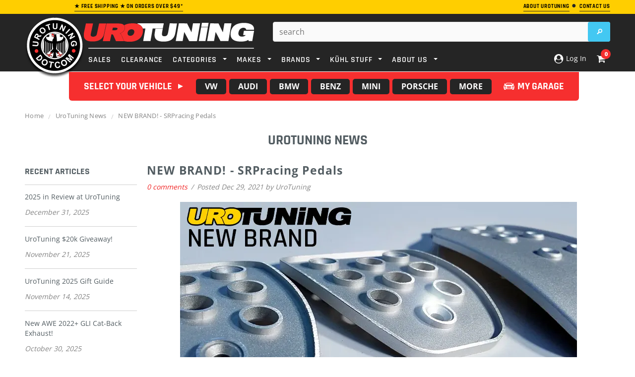

--- FILE ---
content_type: text/css
request_url: https://cdn.getshogun.com/css-4/61cca7726601f300d3665d4f.css
body_size: 5860
content:
.shogun-image-container {
  position: relative;
}

.shogun-image-container.shg-align-left {
  text-align: left;
}

.shogun-image-container.shg-align-center {
  text-align: center;
}

.shogun-image-container.shg-align-right {
  text-align: right;
}

.shogun-image-linked {
  cursor: pointer;
}

.shogun-image-overlay {
  position: absolute;
  top: 0;
  left: 0;
  bottom: 0;
  right: 0;
  display: flex;
  padding: 20px;
  align-items: center;
  justify-content: center;
  pointer-events: none;
}

.shogun-image-overlay.shg-top-left {
  align-items: flex-start;
  justify-content: flex-start;
}

.shogun-image-overlay.shg-top-center {
  align-items: flex-start;
  justify-content: center;
}

.shogun-image-overlay.shg-top-right {
  align-items: flex-start;
  justify-content: flex-end;
}

.shogun-image-overlay.shg-middle-left {
  align-items: center;
  justify-content: flex-start;
}

.shogun-image-overlay.shg-middle-center {
  align-items: center;
  justify-content: center;
}

.shogun-image-overlay.shg-middle-right {
  align-items: center;
  justify-content: flex-end;
}

.shogun-image-overlay.shg-bottom-left {
  align-items: flex-end;
  justify-content: flex-start;
}

.shogun-image-overlay.shg-bottom-center {
  align-items: flex-end;
  justify-content: center;
}

.shogun-image-overlay.shg-bottom-right {
  align-items: flex-end;
  justify-content: flex-end;
}

.shogun-image-overlay p {
  margin: 0;
  padding: 0;
  line-height: normal;
}

.shogun-image-cover {
  -o-object-fit: cover;
     object-fit: cover;
  font-family: "object-fit: cover;";
  width: 100%;
}

.shogun-image-contain {
  font-family: "object-fit: contain;";
  -o-object-fit: contain;
     object-fit: contain;
  width: 100%;
}

.shogun-image-link {
  display: block;
  min-height: inherit;
  max-height: inherit;
}

img.shogun-image {
  display: block;
  margin: 0 auto;
  max-width: 100%;
}

.shogun-image-content {
  display: flex;
  height: 100%;
  left: 0;
  position: absolute;
  top: 0;
  width: 100%;
  z-index: 10;
}

.shogun-image-content-linked, .shogun-image-content-not-linked {
  pointer-events: none;
}

.shogun-image-content-not-linked > div {
  pointer-events: auto;
}

.shogun-image-content-linked a,
.shogun-image-content-linked button,
.shogun-image-content-linked iframe,
.shogun-image-content-linked .shg-box-linked {
  pointer-events: auto;
}

.shogun-image-content > div {
  width: 100%;
}

.shogun-image-content-top {
  align-items: flex-start;
}

.shogun-image-content-center {
  align-items: center;
}

.shogun-image-content-bottom {
  align-items: flex-end;
}
#s-7b143788-c0ea-42a5-aede-f2b404eb12a6 {
  text-align: center;
}




  #s-7b143788-c0ea-42a5-aede-f2b404eb12a6 img.shogun-image {
    
    width: px;
  }


#s-7b143788-c0ea-42a5-aede-f2b404eb12a6 .shogun-image-content {
  
    align-items: center;
  
}

.shg-box {
  position: relative;
  display: flex;
  width: 100%;
  flex-direction: column;
  /**
   * While `flex: 1` is enough here, we need to supply the rest
   * of the parameters (`1 auto`) to keep compatibility with IE11.
   * Otherwise, IE11 flex would break.
   */
  flex: 1 1 auto;
}

.shg-box > .shg-box-content {
  z-index: 4;
  position: relative;
  /**
   * This is part of an IE11 fallback to avoid flex introducing
   * huge amount of weird space on the bottom on the section element.
   */
  min-height: 1px;
}

.shg-box-vertical-align-wrapper, .shg-box-vertical-center-wrapper {
  display: flex;
  width: 100%;
}

.shg-box-vertical-align-top {
  justify-content: flex-start;
}

.shg-box-vertical-align-center, .shg-box-vertical-center {
  justify-content: center;
}

.shg-box-vertical-align-bottom {
  justify-content: flex-end;
}

.shg-box-overlay {
  position: absolute;
  top: 0;
  left: 0;
  right: 0;
  bottom: 0;
  z-index: 3;
  pointer-events: none;
}

.shg-box-video-wrapper {
  position: absolute;
  top: 0;
  left: 0;
  right: 0;
  bottom: 0;
  overflow: hidden;
  z-index: -1;
}

#s-7b67dbbb-ad12-4d69-8316-372fc78579ef {
  min-height: 22px;
background-color: rgba(255, 255, 255, 1);
}








#s-7b67dbbb-ad12-4d69-8316-372fc78579ef > .shg-box-overlay {
  background-color: #fff;
  opacity: 0;
}#s-7b67dbbb-ad12-4d69-8316-372fc78579ef.shg-box.shg-c {
  justify-content: flex-start;
}

.shg-row {
  display: flex;
  flex-wrap: wrap;
  min-height: inherit;
  max-height: inherit;
justify-content: space-between;
}

.shg-row > * {
  min-height: inherit;
  max-height: inherit;
}

.shg-c-xs-1,
.shg-c-xs-2,
.shg-c-xs-3,
.shg-c-xs-4,
.shg-c-xs-5,
.shg-c-xs-6,
.shg-c-xs-7,
.shg-c-xs-8,
.shg-c-xs-9,
.shg-c-xs-10,
.shg-c-xs-11,
.shg-c-xs-12,
.shg-c-sm-1,
.shg-c-sm-2,
.shg-c-sm-3,
.shg-c-sm-4,
.shg-c-sm-5,
.shg-c-sm-6,
.shg-c-sm-7,
.shg-c-sm-8,
.shg-c-sm-9,
.shg-c-sm-10,
.shg-c-sm-11,
.shg-c-sm-12,
.shg-c-md-1,
.shg-c-md-2,
.shg-c-md-3,
.shg-c-md-4,
.shg-c-md-5,
.shg-c-md-6,
.shg-c-md-7,
.shg-c-md-8,
.shg-c-md-9,
.shg-c-md-10,
.shg-c-md-11,
.shg-c-md-12,
.shg-c-lg-1,
.shg-c-lg-2,
.shg-c-lg-3,
.shg-c-lg-4,
.shg-c-lg-5,
.shg-c-lg-6,
.shg-c-lg-7,
.shg-c-lg-8,
.shg-c-lg-9,
.shg-c-lg-10,
.shg-c-lg-11,
.shg-c-lg-12 {
  position: relative;
}

#s-bd99681b-9882-461a-9b73-0d02261cd9d2 {
  margin-left: 7%;
margin-right: 7%;
}

@media (min-width: 0px) {
[id="s-bd99681b-9882-461a-9b73-0d02261cd9d2"] > .shg-row > .shg-c-xs-12 {
  width: 100%;
}

}

@media (min-width: 768px) {
[id="s-bd99681b-9882-461a-9b73-0d02261cd9d2"] > .shg-row > .shg-c-sm-1 {
  width: calc(8.333333333333334% - 15.0px);
}

[id="s-bd99681b-9882-461a-9b73-0d02261cd9d2"] > .shg-row > .shg-c-sm-2 {
  width: calc(16.666666666666668% - 15.0px);
}

[id="s-bd99681b-9882-461a-9b73-0d02261cd9d2"] > .shg-row > .shg-c-sm-3 {
  width: calc(25.0% - 15.0px);
}

[id="s-bd99681b-9882-461a-9b73-0d02261cd9d2"] > .shg-row > .shg-c-sm-4 {
  width: calc(33.333333333333336% - 15.0px);
}

[id="s-bd99681b-9882-461a-9b73-0d02261cd9d2"] > .shg-row > .shg-c-sm-5 {
  width: calc(41.66666666666667% - 15.0px);
}

[id="s-bd99681b-9882-461a-9b73-0d02261cd9d2"] > .shg-row > .shg-c-sm-6 {
  width: calc(50.0% - 15.0px);
}

[id="s-bd99681b-9882-461a-9b73-0d02261cd9d2"] > .shg-row > .shg-c-sm-7 {
  width: calc(58.333333333333336% - 15.0px);
}

[id="s-bd99681b-9882-461a-9b73-0d02261cd9d2"] > .shg-row > .shg-c-sm-8 {
  width: calc(66.66666666666667% - 15.0px);
}

[id="s-bd99681b-9882-461a-9b73-0d02261cd9d2"] > .shg-row > .shg-c-sm-9 {
  width: calc(75.0% - 15.0px);
}

[id="s-bd99681b-9882-461a-9b73-0d02261cd9d2"] > .shg-row > .shg-c-sm-10 {
  width: calc(83.33333333333334% - 15.0px);
}

[id="s-bd99681b-9882-461a-9b73-0d02261cd9d2"] > .shg-row > .shg-c-sm-11 {
  width: calc(91.66666666666667% - 15.0px);
}

[id="s-bd99681b-9882-461a-9b73-0d02261cd9d2"] > .shg-row > .shg-c-sm-12 {
  width: calc(100.0% - 15.0px);
}

}

@media (min-width: 992px) {
[id="s-bd99681b-9882-461a-9b73-0d02261cd9d2"] > .shg-row > .shg-c-md-1 {
  width: calc(8.333333333333334% - 15.0px);
}

[id="s-bd99681b-9882-461a-9b73-0d02261cd9d2"] > .shg-row > .shg-c-md-2 {
  width: calc(16.666666666666668% - 15.0px);
}

[id="s-bd99681b-9882-461a-9b73-0d02261cd9d2"] > .shg-row > .shg-c-md-3 {
  width: calc(25.0% - 15.0px);
}

[id="s-bd99681b-9882-461a-9b73-0d02261cd9d2"] > .shg-row > .shg-c-md-4 {
  width: calc(33.333333333333336% - 15.0px);
}

[id="s-bd99681b-9882-461a-9b73-0d02261cd9d2"] > .shg-row > .shg-c-md-5 {
  width: calc(41.66666666666667% - 15.0px);
}

[id="s-bd99681b-9882-461a-9b73-0d02261cd9d2"] > .shg-row > .shg-c-md-6 {
  width: calc(50.0% - 15.0px);
}

[id="s-bd99681b-9882-461a-9b73-0d02261cd9d2"] > .shg-row > .shg-c-md-7 {
  width: calc(58.333333333333336% - 15.0px);
}

[id="s-bd99681b-9882-461a-9b73-0d02261cd9d2"] > .shg-row > .shg-c-md-8 {
  width: calc(66.66666666666667% - 15.0px);
}

[id="s-bd99681b-9882-461a-9b73-0d02261cd9d2"] > .shg-row > .shg-c-md-9 {
  width: calc(75.0% - 15.0px);
}

[id="s-bd99681b-9882-461a-9b73-0d02261cd9d2"] > .shg-row > .shg-c-md-10 {
  width: calc(83.33333333333334% - 15.0px);
}

[id="s-bd99681b-9882-461a-9b73-0d02261cd9d2"] > .shg-row > .shg-c-md-11 {
  width: calc(91.66666666666667% - 15.0px);
}

[id="s-bd99681b-9882-461a-9b73-0d02261cd9d2"] > .shg-row > .shg-c-md-12 {
  width: calc(100.0% - 15.0px);
}

}

@media (min-width: 1200px) {
[id="s-bd99681b-9882-461a-9b73-0d02261cd9d2"] > .shg-row > .shg-c-lg-1 {
  width: calc(8.333333333333334% - 15.0px);
}

[id="s-bd99681b-9882-461a-9b73-0d02261cd9d2"] > .shg-row > .shg-c-lg-2 {
  width: calc(16.666666666666668% - 15.0px);
}

[id="s-bd99681b-9882-461a-9b73-0d02261cd9d2"] > .shg-row > .shg-c-lg-3 {
  width: calc(25.0% - 15.0px);
}

[id="s-bd99681b-9882-461a-9b73-0d02261cd9d2"] > .shg-row > .shg-c-lg-4 {
  width: calc(33.333333333333336% - 15.0px);
}

[id="s-bd99681b-9882-461a-9b73-0d02261cd9d2"] > .shg-row > .shg-c-lg-5 {
  width: calc(41.66666666666667% - 15.0px);
}

[id="s-bd99681b-9882-461a-9b73-0d02261cd9d2"] > .shg-row > .shg-c-lg-6 {
  width: calc(50.0% - 15.0px);
}

[id="s-bd99681b-9882-461a-9b73-0d02261cd9d2"] > .shg-row > .shg-c-lg-7 {
  width: calc(58.333333333333336% - 15.0px);
}

[id="s-bd99681b-9882-461a-9b73-0d02261cd9d2"] > .shg-row > .shg-c-lg-8 {
  width: calc(66.66666666666667% - 15.0px);
}

[id="s-bd99681b-9882-461a-9b73-0d02261cd9d2"] > .shg-row > .shg-c-lg-9 {
  width: calc(75.0% - 15.0px);
}

[id="s-bd99681b-9882-461a-9b73-0d02261cd9d2"] > .shg-row > .shg-c-lg-10 {
  width: calc(83.33333333333334% - 15.0px);
}

[id="s-bd99681b-9882-461a-9b73-0d02261cd9d2"] > .shg-row > .shg-c-lg-11 {
  width: calc(91.66666666666667% - 15.0px);
}

[id="s-bd99681b-9882-461a-9b73-0d02261cd9d2"] > .shg-row > .shg-c-lg-12 {
  width: calc(100.0% - 15.0px);
}

}

.shg-rich-text {
  overflow-wrap: break-word;
}

.shg-rich-text img {
  margin: 0 20px;
}

@media (max-width: 768px) {
  .shg-rich-text img {
    display: block;
    float: none !important;
    margin: 0 auto;
  }
}

.shg-default-text-content *:first-child {
  margin-top: 0;
}

.shg-default-text-content {
  text-align: left;
}

.shg-default-text-content p,
.shg-default-text-content h1,
.shg-default-text-content h2,
.shg-default-text-content h3,
.shg-default-text-content h4,
.shg-default-text-content h5,
.shg-default-text-content h6,
.shg-default-text-content address,
.shg-default-text-content pre,
.shg-default-text-content div,
.shg-default-text-content ol,
.shg-default-text-content ul {
  background-color: transparent;
  border: 0;
  border-radius: 0;
  color: #000000;
  font-family: inherit;
  font-style: normal;
  margin-bottom: 0;
  padding: 0;
  text-align: left;
  text-transform: none;
}

.shg-default-text-content a {
  background-color: inherit;
  color: inherit;
  cursor: pointer;
  font-family: inherit;
  font-style: inherit;
  text-decoration: underline;
  text-transform: inherit;
}

.shg-default-text-content strong,
.shg-default-text-content em {
  background-color: inherit;
  color: inherit;
  font-family: inherit;
  font-size: inherit;
  letter-spacing: inherit;
  line-height: inherit;
  text-align: inherit;
  text-transform: inherit;
}

.shg-default-text-content em {
  font-weight: inherit;
}

.shg-default-text-content strong {
  font-style: inherit;
  font-weight: 700;
}

/* https://stackoverflow.com/a/16094931/3696652 */
.shg-default-text-content ::-moz-selection, .shg-default-text-content *::-moz-selection {
  background: #accef7;
}
.shg-default-text-content ::selection,
.shg-default-text-content *::selection {
  background: #accef7;
}

.shg-default-text-content p {
  font-size: 1em;
  font-weight: normal;
  letter-spacing: -0.005em;
  line-height: 1.714;
  margin-top: 0.6em;
}

.shg-default-text-content h1 {
  font-size: 1.714em;
  font-weight: 500;
  letter-spacing: -0.01em;
  line-height: 1.166;
  margin-top: 0.67em;
}

.shg-default-text-content h2 {
  font-size: 1.43em;
  font-weight: 500;
  letter-spacing: -0.01em;
  line-height: 1.2;
  margin-top: 0.83em;
}

.shg-default-text-content h3 {
  font-size: 1.142em;
  font-weight: 500;
  letter-spacing: -0.008em;
  line-height: 1.5;
  margin-top: 1em;
}

.shg-default-text-content h4 {
  font-size: 1em;
  font-weight: 600;
  letter-spacing: -0.006em;
  line-height: 1.428;
  margin-top: 1.33em;
}

.shg-default-text-content h5 {
  font-size: 0.857em;
  font-weight: 600;
  letter-spacing: -0.003em;
  line-height: 1.333;
  margin-top: 1.43em;
}

.shg-default-text-content h6 {
  font-size: 0.785em;
  font-weight: 600;
  letter-spacing: -0.003em;
  line-height: 1.454;
  margin-top: 1.42em;
  text-transform: uppercase;
}

.shg-default-text-content ul {
  list-style: disc;
}

.shg-default-text-content ol {
  list-style: decimal;
}

.shg-default-text-content ul,
.shg-default-text-content ol {
  -webkit-margin-after: 1em;
          margin-block-end: 1em;
  -webkit-margin-before: 1em;
          margin-block-start: 1em;
  margin-bottom: 0;
  -webkit-margin-end: 0;
          margin-inline-end: 0;
  -webkit-margin-start: 0;
          margin-inline-start: 0;
  margin-top: 0;
  -webkit-padding-start: 40px;
          padding-inline-start: 40px;
}

.shg-default-text-content li {
  font-size: 1em;
  font-weight: normal;
  letter-spacing: -0.005em;
  line-height: 1;
  list-style: inherit;
  margin-top: 0.67em;
}

.shg-default-text-content pre {
  font-family: monospace;
  font-size: 1em;
  font-weight: normal;
  letter-spacing: -0.005em;
  line-height: 1.714;
  margin-top: 1em;
  white-space: pre-wrap;
  word-break: normal;
}

.shg-default-text-content address {
  font-size: 1em;
  font-style: italic;
  font-weight: normal;
  letter-spacing: -0.005em;
  line-height: 1.714;
  margin-top: 0;
}

.shg-default-text-content div {
  font-size: 1em;
  font-weight: normal;
  letter-spacing: -0.005em;
  line-height: 1.714;
  margin-bottom: 0;
  margin-top: 0.67em;
}

#s-93bea8bf-a2b6-406c-8909-7eaf3c43048e {
  text-align: center;
}




  #s-93bea8bf-a2b6-406c-8909-7eaf3c43048e img.shogun-image {
    
    width: px;
  }


#s-93bea8bf-a2b6-406c-8909-7eaf3c43048e .shogun-image-content {
  
    align-items: center;
  
}

#s-17533750-6873-4806-9340-e6e74505dc3a {
  min-height: 22px;
background-color: rgba(255, 255, 255, 1);
}








#s-17533750-6873-4806-9340-e6e74505dc3a > .shg-box-overlay {
  background-color: #fff;
  opacity: 0;
}#s-17533750-6873-4806-9340-e6e74505dc3a.shg-box.shg-c {
  justify-content: flex-start;
}

.shg-btn.shg-cse, .shg-btn.shg-cse:hover, .shg-btn.shg-cse:focus {
  color: #FFF;
}

.shg-btn {
  cursor: pointer;
  box-sizing: border-box;
}

.shg-btn.shg-btn-stretch {
  display: block;
}

.shg-btn:not(.shg-btn-stretch) {
  display: inline-block;
}

.shg-btn-wrapper.shg-align-left {
  text-align: left;
}

.shg-btn-wrapper.shg-align-center {
  text-align: center;
}

.shg-btn-wrapper.shg-align-right {
  text-align: right;
}

#s-b75e07ea-29f3-48f8-b59c-098d6c7ed272 {
  box-shadow:00px 0px 0px 0px rgba(0, 0, 0, 0);
border-style: solid;
margin-left: 7%;
margin-right: 7%;
padding-top: 10px;
padding-left: 20px;
padding-bottom: 10px;
padding-right: 20px;
border-top-width: 0px;
border-left-width: 0px;
border-bottom-width: 0px;
border-right-width: 0px;
border-color: rgba(0, 0, 0, 1);
border-radius: 0px;
opacity: 1;
text-align: center;
background-color: rgba(255, 228, 48, 1);
font-size: 14px;
font-weight: bold;
color: rgba(0, 0, 0, 1);
text-decoration: none;
background-image: none;
hover-type: color;
}
#s-b75e07ea-29f3-48f8-b59c-098d6c7ed272:hover {box-shadow:  0px   !important;
border-style: solid !important;
border-color: rgba(255, 255, 255, 1) !important;
border-radius: 0px !important;
opacity: 1 !important;
background-color: rgba(0, 0, 0, 1) !important;
color: rgba(255, 255, 255, 1) !important;
text-decoration: none !important;}#s-b75e07ea-29f3-48f8-b59c-098d6c7ed272:active {box-shadow: 0px 0px   !important;
background-color: rgba(0, 0, 0, 1) !important;
color: rgba(255, 255, 255, 1) !important;
text-decoration: none !important;}@media (min-width: 1200px){#s-b75e07ea-29f3-48f8-b59c-098d6c7ed272 {
  
}
}@media (min-width: 992px) and (max-width: 1199px){#s-b75e07ea-29f3-48f8-b59c-098d6c7ed272 {
  
}
}@media (min-width: 768px) and (max-width: 991px){#s-b75e07ea-29f3-48f8-b59c-098d6c7ed272 {
  
}
}@media (max-width: 767px){#s-b75e07ea-29f3-48f8-b59c-098d6c7ed272 {
  
}
}


#s-b75e07ea-29f3-48f8-b59c-098d6c7ed272.shg-btn {
  color: rgba(0, 0, 0, 1);
  font-size: 21px;
  font-weight: 800;
  
  font-family: Open Sans;
  display:  block ;
}

#s-45123ffc-d2ca-48bc-b2c8-41ecdffaf6bd {
  min-height: 22px;
background-color: rgba(255, 255, 255, 1);
}








#s-45123ffc-d2ca-48bc-b2c8-41ecdffaf6bd > .shg-box-overlay {
  background-color: #fff;
  opacity: 0;
}#s-45123ffc-d2ca-48bc-b2c8-41ecdffaf6bd.shg-box.shg-c {
  justify-content: flex-start;
}

/*
  $vgutter : 20px
  $hgutter : 10px;
*/

.shg-category-grid {
  margin: -20px 0;
}

.shg-category-row,
.shg-category-row-hor {
  display: flex;
  margin: 20px 0;
}

.shg-category-col,
.shg-category-col-1 {
  flex: 1;
  padding: 0 10px;
}

.shg-category-col:last-child {
  padding-right: 0;
}

.shg-category-col:first-child {
  padding-left: 0;
}

.shg-category-col-2 {
  flex: 2;
  padding: 0 20px;
}

.shg-category-col-3 {
  flex: 3;
  padding: 0 30px;
}

.shg-category-col-4 {
  flex: 4;
  padding: 0 40px;
}

.shg-category-col-5 {
  flex: 5;
  padding: 0 50px;
}

@media (max-width: 768px) {
  .shg-category-row.stacked {
    display: block;
  }

  .shg-category-row .shg-category-col {
    padding: 20px 0;
  }

  .shg-category-row .shg-category-col:first-child {
    padding-top: 0;
  }

  .shg-category-row .shg-category-col:last-child {
    padding-bottom: 0;
  }
}

@media (max-width: 480px) {
  .shg-category-row-hor {
    display: flex;
    flex-wrap: wrap;
  }

  .shg-category-row-hor .shg-category-col,
  .shg-category-row-hor .shg-category-col:first-child,
  .shg-category-row-hor .shg-category-col:last-child {
    min-width: 50%;
    max-width: 50%;
    padding-top: 0;
    padding-left: 3px;
    padding-right: 3px;
    padding-bottom: 3px;
  }
}

#s-8b28f99f-037e-4afd-93db-03f14ed769de {
  margin-left: 7%;
margin-right: 7%;
}

#s-05738aae-89e5-4ce6-966b-b86a13357b84 {
  display: none;
}
.shg-product-image-wrapper img.shogun-image,
.shogun-component img.shogun-image {
  display: inline-block;
  vertical-align: middle;
}

.shg-product-image-wrapper img.shogun-image {
  width: 100%;
}

.shg-product-img-placeholder img {
  padding: 3rem;
  background: rgba(0, 0, 0, 0.1);
}

.shg-product-image-wrapper {
  display: none;
  position: relative;
  width: 100%;
}

.shg-product-image-wrapper.visible {
  display: inline-block;
}

.shg-product-image-wrapper .shg-product-image-wrapper a {
  text-decoration: none !important;
  border-bottom: 0 !important;
}

.shg-product-image-wrapper .shg-image-zoom {
  position: absolute;
  top: 0;
  left: 0;
  right: 0;
  width: 100%;
  height: 100%;
  overflow: hidden;
  max-width: 100%;
  min-height: 100%;
}

.shg-c.shg-align-center .shg-image-zoom {
  margin: 0 auto;
}

.shg-c.shg-align-right .shg-image-zoom {
  margin-left: auto;
}

.shg-image-zoom .shg-image-zoom-background {
  position: absolute;
  top: 0;
  left: 0;
  right: 0;
  width: 100%;
  height: 100%;
  background-repeat: no-repeat;
  background-position: center;
  background-size: cover;
  transition: transform 0.5s ease-out;
  transform: scale(1);
}

/**
  Fix for IE11, as min-width does not works there.
**/
@media screen\0 {
  .shg-product-image-wrapper > .shogun-image {
    width: 100%;
  }
}

#s-267b676e-68cf-4d37-8974-719821bfa13d {
  text-align: left;
}


.shg-c#s-267b676e-68cf-4d37-8974-719821bfa13d {
  max-width: 100%;
}

.shg-c#s-267b676e-68cf-4d37-8974-719821bfa13d img.shogun-image {
  align-self: center;
  margin: 0 !important;
}

.shg-c#s-267b676e-68cf-4d37-8974-719821bfa13d .shg-image-zoom,
.shg-c#s-267b676e-68cf-4d37-8974-719821bfa13d img.shogun-image {
  max-width:  !important;
  min-height:  !important;
}

.shg-c#s-267b676e-68cf-4d37-8974-719821bfa13d .shg-image-zoom {
  
    margin-left: 0px;
  
}

@media (min-width: 1200px){
.shg-c#s-267b676e-68cf-4d37-8974-719821bfa13d {
  max-width: 100%;
}

.shg-c#s-267b676e-68cf-4d37-8974-719821bfa13d img.shogun-image {
  align-self: center;
  margin: 0 !important;
}

.shg-c#s-267b676e-68cf-4d37-8974-719821bfa13d .shg-image-zoom,
.shg-c#s-267b676e-68cf-4d37-8974-719821bfa13d img.shogun-image {
  max-width:  !important;
  min-height:  !important;
}

.shg-c#s-267b676e-68cf-4d37-8974-719821bfa13d .shg-image-zoom {
  
    margin-left: 0px;
  
}

}@media (min-width: 992px) and (max-width: 1199px){
.shg-c#s-267b676e-68cf-4d37-8974-719821bfa13d {
  max-width: 100%;
}

.shg-c#s-267b676e-68cf-4d37-8974-719821bfa13d img.shogun-image {
  align-self: center;
  margin: 0 !important;
}

.shg-c#s-267b676e-68cf-4d37-8974-719821bfa13d .shg-image-zoom,
.shg-c#s-267b676e-68cf-4d37-8974-719821bfa13d img.shogun-image {
  max-width:  !important;
  min-height:  !important;
}

.shg-c#s-267b676e-68cf-4d37-8974-719821bfa13d .shg-image-zoom {
  
    margin-left: 0px;
  
}

}@media (min-width: 768px) and (max-width: 991px){
.shg-c#s-267b676e-68cf-4d37-8974-719821bfa13d {
  max-width: 100%;
}

.shg-c#s-267b676e-68cf-4d37-8974-719821bfa13d img.shogun-image {
  align-self: center;
  margin: 0 !important;
}

.shg-c#s-267b676e-68cf-4d37-8974-719821bfa13d .shg-image-zoom,
.shg-c#s-267b676e-68cf-4d37-8974-719821bfa13d img.shogun-image {
  max-width:  !important;
  min-height:  !important;
}

.shg-c#s-267b676e-68cf-4d37-8974-719821bfa13d .shg-image-zoom {
  
    margin-left: 0px;
  
}

}@media (max-width: 767px){
.shg-c#s-267b676e-68cf-4d37-8974-719821bfa13d {
  max-width: 100%;
}

.shg-c#s-267b676e-68cf-4d37-8974-719821bfa13d img.shogun-image {
  align-self: center;
  margin: 0 !important;
}

.shg-c#s-267b676e-68cf-4d37-8974-719821bfa13d .shg-image-zoom,
.shg-c#s-267b676e-68cf-4d37-8974-719821bfa13d img.shogun-image {
  max-width:  !important;
  min-height:  !important;
}

.shg-c#s-267b676e-68cf-4d37-8974-719821bfa13d .shg-image-zoom {
  
    margin-left: 0px;
  
}

}
.shg-c#s-267b676e-68cf-4d37-8974-719821bfa13d {
  max-width: 100%;
}

.shg-c#s-267b676e-68cf-4d37-8974-719821bfa13d img.shogun-image {
  align-self: center;
  margin: 0 !important;
}

.shg-c#s-267b676e-68cf-4d37-8974-719821bfa13d .shg-image-zoom,
.shg-c#s-267b676e-68cf-4d37-8974-719821bfa13d img.shogun-image {
  max-width:  !important;
  min-height:  !important;
}

.shg-c#s-267b676e-68cf-4d37-8974-719821bfa13d .shg-image-zoom {
  
    margin-left: 0px;
  
}


.shg-product-title-component h1,
.shg-product-title-component h2,
.shg-product-title-component h3,
.shg-product-title-component h4,
.shg-product-title-component h5,
.shg-product-title-component h6 {
  margin: 0;
  padding: 0;
  display: block;
  color: #000;
  text-transform: none;
  font-weight: normal;
  font-style: normal;
  letter-spacing: normal;
  line-height: normal;
}

.shg-product-title-component a {
  text-decoration: none !important;
  padding: 0 !important;
  margin: 0 !important;
  border: none !important;
}

#s-fc0ffa05-51be-4a5f-b1c7-f9f3cdb79e20 {
  padding-top: 10px;
padding-bottom: 10px;
text-align: center;
}

#s-fc0ffa05-51be-4a5f-b1c7-f9f3cdb79e20 .shg-product-title-component h3 {
  color: #000;
  font-weight:   ;
  font-family: ;
  font-style:   ;
  font-size: 18px;
  line-height: ;
  letter-spacing: ;
}

#s-67ef6631-2abd-45a3-92e4-98aba48f44e3 {
  text-align: center;
}

#s-67ef6631-2abd-45a3-92e4-98aba48f44e3 .shg-product-sold-out {
  display: none;
  color: #000;
  font-size: 14px;
  font-weight:   ;
  font-family: ;
  font-style:  normal ;
}

#s-67ef6631-2abd-45a3-92e4-98aba48f44e3 .shg-product-price {
  color: #000;
  font-weight:   ;
  font-family: ;
  font-style:  normal ;
  font-size: 14px;
}

#s-67ef6631-2abd-45a3-92e4-98aba48f44e3 .shg-product-compare-price {
  display: inline;
  text-decoration: line-through;
  color: #000;
  font-weight:   ;
  font-family: ;
  font-style:  normal ;
  font-size: 18px;
  padding-left: 10px;
}

.shg-btn.shg-cse, .shg-btn.shg-cse:hover, .shg-btn.shg-cse:focus {
  color: #FFF;
}

.shg-product-atc-wrapper {
  position: relative;
}

.shg-product-atc-btn {
  position: relative;
  z-index: 2;
  display: block;
  border: none;
  align-items: normal;
  box-sizing: border-box;
  cursor: pointer;
  transition: opacity 200ms linear;
  opacity: 1;
}

.shg-product-atc-btn-opaque {
  opacity: 0;
}

.shg-product-atc-info-box {
  position: absolute;
  z-index: 1;
  display: flex;
  overflow: hidden;
  justify-content: center;
  align-items: center;
  text-align: center;
  left: 0;
  top: 0;
  width: 100%;
  height: 100%;
}

.shg-product-atc-btn-wrapper.shg-align-center {
  text-align: center;
}

.shg-product-atc-btn-wrapper.shg-align-right {
  text-align: right;
}

#s-fae7076e-8ddc-46fe-be82-6d212f2804fd {
  padding-top: 10px;
padding-left: 20px;
padding-bottom: 10px;
padding-right: 20px;
border-radius: 2px;
background-color: #252525;
text-align: center;
cursor: pointer;
}
#s-fae7076e-8ddc-46fe-be82-6d212f2804fd:hover {background-color: #424242 !important;
text-decoration: none !important;}#s-fae7076e-8ddc-46fe-be82-6d212f2804fd:active {background-color: #000000 !important;
text-decoration: none !important;}


#s-fae7076e-8ddc-46fe-be82-6d212f2804fd {
  cursor: pointer;
  -webkit-user-select: none;
     -moz-user-select: none;
      -ms-user-select: none;
          user-select: none;
  align-items: normal;
  box-sizing: border-box;
}

#s-fae7076e-8ddc-46fe-be82-6d212f2804fd.shg-product-atc-disabled {
  opacity: 0.5;
  cursor: initial;
}

#s-fae7076e-8ddc-46fe-be82-6d212f2804fd.shg-btn {
  color: #ffffff;
  font-size: 14px;
  
  
  
  display:  inline-block ;
}

#s-fae7076e-8ddc-46fe-be82-6d212f2804fd.shg-btn.shg-product-atc-error {
  
  
  
  
  
}



#s-0ca1cd38-9455-4678-8632-0d01b8b91ac2 {
  display: none;
}
#s-64284295-2cef-4620-ba54-6b756f28f4e3 {
  text-align: left;
}


.shg-c#s-64284295-2cef-4620-ba54-6b756f28f4e3 {
  max-width: 100%;
}

.shg-c#s-64284295-2cef-4620-ba54-6b756f28f4e3 img.shogun-image {
  align-self: center;
  margin: 0 !important;
}

.shg-c#s-64284295-2cef-4620-ba54-6b756f28f4e3 .shg-image-zoom,
.shg-c#s-64284295-2cef-4620-ba54-6b756f28f4e3 img.shogun-image {
  max-width:  !important;
  min-height:  !important;
}

.shg-c#s-64284295-2cef-4620-ba54-6b756f28f4e3 .shg-image-zoom {
  
    margin-left: 0px;
  
}

@media (min-width: 1200px){
.shg-c#s-64284295-2cef-4620-ba54-6b756f28f4e3 {
  max-width: 100%;
}

.shg-c#s-64284295-2cef-4620-ba54-6b756f28f4e3 img.shogun-image {
  align-self: center;
  margin: 0 !important;
}

.shg-c#s-64284295-2cef-4620-ba54-6b756f28f4e3 .shg-image-zoom,
.shg-c#s-64284295-2cef-4620-ba54-6b756f28f4e3 img.shogun-image {
  max-width:  !important;
  min-height:  !important;
}

.shg-c#s-64284295-2cef-4620-ba54-6b756f28f4e3 .shg-image-zoom {
  
    margin-left: 0px;
  
}

}@media (min-width: 992px) and (max-width: 1199px){
.shg-c#s-64284295-2cef-4620-ba54-6b756f28f4e3 {
  max-width: 100%;
}

.shg-c#s-64284295-2cef-4620-ba54-6b756f28f4e3 img.shogun-image {
  align-self: center;
  margin: 0 !important;
}

.shg-c#s-64284295-2cef-4620-ba54-6b756f28f4e3 .shg-image-zoom,
.shg-c#s-64284295-2cef-4620-ba54-6b756f28f4e3 img.shogun-image {
  max-width:  !important;
  min-height:  !important;
}

.shg-c#s-64284295-2cef-4620-ba54-6b756f28f4e3 .shg-image-zoom {
  
    margin-left: 0px;
  
}

}@media (min-width: 768px) and (max-width: 991px){
.shg-c#s-64284295-2cef-4620-ba54-6b756f28f4e3 {
  max-width: 100%;
}

.shg-c#s-64284295-2cef-4620-ba54-6b756f28f4e3 img.shogun-image {
  align-self: center;
  margin: 0 !important;
}

.shg-c#s-64284295-2cef-4620-ba54-6b756f28f4e3 .shg-image-zoom,
.shg-c#s-64284295-2cef-4620-ba54-6b756f28f4e3 img.shogun-image {
  max-width:  !important;
  min-height:  !important;
}

.shg-c#s-64284295-2cef-4620-ba54-6b756f28f4e3 .shg-image-zoom {
  
    margin-left: 0px;
  
}

}@media (max-width: 767px){
.shg-c#s-64284295-2cef-4620-ba54-6b756f28f4e3 {
  max-width: 100%;
}

.shg-c#s-64284295-2cef-4620-ba54-6b756f28f4e3 img.shogun-image {
  align-self: center;
  margin: 0 !important;
}

.shg-c#s-64284295-2cef-4620-ba54-6b756f28f4e3 .shg-image-zoom,
.shg-c#s-64284295-2cef-4620-ba54-6b756f28f4e3 img.shogun-image {
  max-width:  !important;
  min-height:  !important;
}

.shg-c#s-64284295-2cef-4620-ba54-6b756f28f4e3 .shg-image-zoom {
  
    margin-left: 0px;
  
}

}
.shg-c#s-64284295-2cef-4620-ba54-6b756f28f4e3 {
  max-width: 100%;
}

.shg-c#s-64284295-2cef-4620-ba54-6b756f28f4e3 img.shogun-image {
  align-self: center;
  margin: 0 !important;
}

.shg-c#s-64284295-2cef-4620-ba54-6b756f28f4e3 .shg-image-zoom,
.shg-c#s-64284295-2cef-4620-ba54-6b756f28f4e3 img.shogun-image {
  max-width:  !important;
  min-height:  !important;
}

.shg-c#s-64284295-2cef-4620-ba54-6b756f28f4e3 .shg-image-zoom {
  
    margin-left: 0px;
  
}


#s-3005b2a6-eb41-4d85-b2aa-506bdf5d2b58 {
  padding-top: 10px;
padding-bottom: 10px;
text-align: center;
}

#s-3005b2a6-eb41-4d85-b2aa-506bdf5d2b58 .shg-product-title-component h3 {
  color: #000;
  font-weight:   ;
  font-family: ;
  font-style:   ;
  font-size: 18px;
  line-height: ;
  letter-spacing: ;
}

#s-76c8cc26-8fa0-4d65-9d40-d3c0e816fb6b {
  text-align: center;
}

#s-76c8cc26-8fa0-4d65-9d40-d3c0e816fb6b .shg-product-sold-out {
  display: none;
  color: #000;
  font-size: 14px;
  font-weight:   ;
  font-family: ;
  font-style:  normal ;
}

#s-76c8cc26-8fa0-4d65-9d40-d3c0e816fb6b .shg-product-price {
  color: #000;
  font-weight:   ;
  font-family: ;
  font-style:  normal ;
  font-size: 14px;
}

#s-76c8cc26-8fa0-4d65-9d40-d3c0e816fb6b .shg-product-compare-price {
  display: inline;
  text-decoration: line-through;
  color: #000;
  font-weight:   ;
  font-family: ;
  font-style:  normal ;
  font-size: 18px;
  padding-left: 10px;
}

#s-cd949fa1-c6f9-4eb3-92e2-b1abaea99b2d {
  padding-top: 10px;
padding-left: 20px;
padding-bottom: 10px;
padding-right: 20px;
border-radius: 2px;
background-color: #252525;
text-align: center;
cursor: pointer;
}
#s-cd949fa1-c6f9-4eb3-92e2-b1abaea99b2d:hover {background-color: #424242 !important;
text-decoration: none !important;}#s-cd949fa1-c6f9-4eb3-92e2-b1abaea99b2d:active {background-color: #000000 !important;
text-decoration: none !important;}


#s-cd949fa1-c6f9-4eb3-92e2-b1abaea99b2d {
  cursor: pointer;
  -webkit-user-select: none;
     -moz-user-select: none;
      -ms-user-select: none;
          user-select: none;
  align-items: normal;
  box-sizing: border-box;
}

#s-cd949fa1-c6f9-4eb3-92e2-b1abaea99b2d.shg-product-atc-disabled {
  opacity: 0.5;
  cursor: initial;
}

#s-cd949fa1-c6f9-4eb3-92e2-b1abaea99b2d.shg-btn {
  color: #ffffff;
  font-size: 14px;
  
  
  
  display:  inline-block ;
}

#s-cd949fa1-c6f9-4eb3-92e2-b1abaea99b2d.shg-btn.shg-product-atc-error {
  
  
  
  
  
}



#s-99ef194c-57ca-4355-ad25-93501ee4ae67 {
  display: none;
}
#s-ade70fb4-ddfc-4913-8173-20c0d531442c {
  text-align: left;
}


.shg-c#s-ade70fb4-ddfc-4913-8173-20c0d531442c {
  max-width: 100%;
}

.shg-c#s-ade70fb4-ddfc-4913-8173-20c0d531442c img.shogun-image {
  align-self: center;
  margin: 0 !important;
}

.shg-c#s-ade70fb4-ddfc-4913-8173-20c0d531442c .shg-image-zoom,
.shg-c#s-ade70fb4-ddfc-4913-8173-20c0d531442c img.shogun-image {
  max-width:  !important;
  min-height:  !important;
}

.shg-c#s-ade70fb4-ddfc-4913-8173-20c0d531442c .shg-image-zoom {
  
    margin-left: 0px;
  
}

@media (min-width: 1200px){
.shg-c#s-ade70fb4-ddfc-4913-8173-20c0d531442c {
  max-width: 100%;
}

.shg-c#s-ade70fb4-ddfc-4913-8173-20c0d531442c img.shogun-image {
  align-self: center;
  margin: 0 !important;
}

.shg-c#s-ade70fb4-ddfc-4913-8173-20c0d531442c .shg-image-zoom,
.shg-c#s-ade70fb4-ddfc-4913-8173-20c0d531442c img.shogun-image {
  max-width:  !important;
  min-height:  !important;
}

.shg-c#s-ade70fb4-ddfc-4913-8173-20c0d531442c .shg-image-zoom {
  
    margin-left: 0px;
  
}

}@media (min-width: 992px) and (max-width: 1199px){
.shg-c#s-ade70fb4-ddfc-4913-8173-20c0d531442c {
  max-width: 100%;
}

.shg-c#s-ade70fb4-ddfc-4913-8173-20c0d531442c img.shogun-image {
  align-self: center;
  margin: 0 !important;
}

.shg-c#s-ade70fb4-ddfc-4913-8173-20c0d531442c .shg-image-zoom,
.shg-c#s-ade70fb4-ddfc-4913-8173-20c0d531442c img.shogun-image {
  max-width:  !important;
  min-height:  !important;
}

.shg-c#s-ade70fb4-ddfc-4913-8173-20c0d531442c .shg-image-zoom {
  
    margin-left: 0px;
  
}

}@media (min-width: 768px) and (max-width: 991px){
.shg-c#s-ade70fb4-ddfc-4913-8173-20c0d531442c {
  max-width: 100%;
}

.shg-c#s-ade70fb4-ddfc-4913-8173-20c0d531442c img.shogun-image {
  align-self: center;
  margin: 0 !important;
}

.shg-c#s-ade70fb4-ddfc-4913-8173-20c0d531442c .shg-image-zoom,
.shg-c#s-ade70fb4-ddfc-4913-8173-20c0d531442c img.shogun-image {
  max-width:  !important;
  min-height:  !important;
}

.shg-c#s-ade70fb4-ddfc-4913-8173-20c0d531442c .shg-image-zoom {
  
    margin-left: 0px;
  
}

}@media (max-width: 767px){
.shg-c#s-ade70fb4-ddfc-4913-8173-20c0d531442c {
  max-width: 100%;
}

.shg-c#s-ade70fb4-ddfc-4913-8173-20c0d531442c img.shogun-image {
  align-self: center;
  margin: 0 !important;
}

.shg-c#s-ade70fb4-ddfc-4913-8173-20c0d531442c .shg-image-zoom,
.shg-c#s-ade70fb4-ddfc-4913-8173-20c0d531442c img.shogun-image {
  max-width:  !important;
  min-height:  !important;
}

.shg-c#s-ade70fb4-ddfc-4913-8173-20c0d531442c .shg-image-zoom {
  
    margin-left: 0px;
  
}

}
.shg-c#s-ade70fb4-ddfc-4913-8173-20c0d531442c {
  max-width: 100%;
}

.shg-c#s-ade70fb4-ddfc-4913-8173-20c0d531442c img.shogun-image {
  align-self: center;
  margin: 0 !important;
}

.shg-c#s-ade70fb4-ddfc-4913-8173-20c0d531442c .shg-image-zoom,
.shg-c#s-ade70fb4-ddfc-4913-8173-20c0d531442c img.shogun-image {
  max-width:  !important;
  min-height:  !important;
}

.shg-c#s-ade70fb4-ddfc-4913-8173-20c0d531442c .shg-image-zoom {
  
    margin-left: 0px;
  
}


#s-90133bc0-b114-4548-9710-5815e01b3a51 {
  padding-top: 10px;
padding-bottom: 10px;
text-align: center;
}

#s-90133bc0-b114-4548-9710-5815e01b3a51 .shg-product-title-component h3 {
  color: #000;
  font-weight:   ;
  font-family: ;
  font-style:   ;
  font-size: 18px;
  line-height: ;
  letter-spacing: ;
}

#s-d8aeba7e-b7d3-47bc-8c34-38e92081e923 {
  text-align: center;
}

#s-d8aeba7e-b7d3-47bc-8c34-38e92081e923 .shg-product-sold-out {
  display: none;
  color: #000;
  font-size: 14px;
  font-weight:   ;
  font-family: ;
  font-style:  normal ;
}

#s-d8aeba7e-b7d3-47bc-8c34-38e92081e923 .shg-product-price {
  color: #000;
  font-weight:   ;
  font-family: ;
  font-style:  normal ;
  font-size: 14px;
}

#s-d8aeba7e-b7d3-47bc-8c34-38e92081e923 .shg-product-compare-price {
  display: inline;
  text-decoration: line-through;
  color: #000;
  font-weight:   ;
  font-family: ;
  font-style:  normal ;
  font-size: 18px;
  padding-left: 10px;
}

#s-5a8a4314-3593-4e22-8c7e-3b827e570db4 {
  padding-top: 10px;
padding-left: 20px;
padding-bottom: 10px;
padding-right: 20px;
border-radius: 2px;
background-color: #252525;
text-align: center;
cursor: pointer;
}
#s-5a8a4314-3593-4e22-8c7e-3b827e570db4:hover {background-color: #424242 !important;
text-decoration: none !important;}#s-5a8a4314-3593-4e22-8c7e-3b827e570db4:active {background-color: #000000 !important;
text-decoration: none !important;}


#s-5a8a4314-3593-4e22-8c7e-3b827e570db4 {
  cursor: pointer;
  -webkit-user-select: none;
     -moz-user-select: none;
      -ms-user-select: none;
          user-select: none;
  align-items: normal;
  box-sizing: border-box;
}

#s-5a8a4314-3593-4e22-8c7e-3b827e570db4.shg-product-atc-disabled {
  opacity: 0.5;
  cursor: initial;
}

#s-5a8a4314-3593-4e22-8c7e-3b827e570db4.shg-btn {
  color: #ffffff;
  font-size: 14px;
  
  
  
  display:  inline-block ;
}

#s-5a8a4314-3593-4e22-8c7e-3b827e570db4.shg-btn.shg-product-atc-error {
  
  
  
  
  
}



/*
  $vgutter : 20px
  $hgutter : 10px;
*/

.shg-c:before,
.shg-c:after {
  content: " ";
  display: table;
}

/**
  Ref:
  https://developer.mozilla.org/en-US/docs/Web/CSS/CSS_Positioning/Understanding_z_index/The_stacking_context
  https://dnf.slack.com/archives/C0514HB79/p1538741509000100
**/
.shogun-root {
  z-index: 1;
  position: relative;
  isolation: isolate;
}

.shogun-root iframe {
  display: initial;
}

@media (max-width: 1024px) {
  .shg-c,
  .shg-box {
    background-attachment: scroll !important;
  }
}

@media only screen
  and (min-width: 1024px) and (max-height: 1366px)
  and (-webkit-min-device-pixel-ratio: 1.5) and (hover: none)
  and (orientation: landscape) {
  .shg-box {
    background-attachment: scroll !important;
  }
}

#mc_embed_signup .clear {
  width: auto !important;
  height: auto !important;
  visibility: visible !important;
}

.shg-clearfix:after {
  content: "";
  display: block;
  clear: both;
}

.shogun-image {
  max-width: 100%;
  min-height: inherit;
  max-height: inherit;
  display: inline !important;
  border: 0;
  vertical-align: middle;
}

.shg-fw {
  margin-left: calc(50% - 50vw);
  width: 100vw;
}

.shg-fw .shg-fw {
  margin-left: auto;
  margin-right: auto;
  width: 100%;
}

div[data-shg-lightbox-switch] {
  cursor: pointer;
}

.shg-lightbox {
  position: fixed;
  z-index: 999999;
  left: 0;
  top: 0;
  width: 100%;
  height: 100%;
  overflow: hidden;
  background-color: rgb(0, 0, 0);
  background-color: rgba(0, 0, 0, 0.85);
}

.shg-lightbox.hidden {
  display: none !important;
}

.shg-lightbox .shg-lightbox-content {
  position: absolute;
  top: 50%;
  left: 50%;
  transform: translate(-50%,-50%);
  width: 100%;
  text-align: center;
}

.shg-lightbox .shg-lightbox-close {
  position: absolute;
  right: 0;
  padding: 5px 0;
  color: #fff;
  font-size: 45px;
  margin-right: 10px;
  line-height: 30px;
  -webkit-user-select: none;
     -moz-user-select: none;
      -ms-user-select: none;
          user-select: none;
  cursor: pointer;
  z-index: 1;
}

.shg-lightbox .shg-lightbox-image-container {
  padding: 25px;
}

.shg-lightbox .shg-lightbox-image {
  margin: auto;
  max-height: 90vh;
  max-width: 100%;
}

.shg-lightbox .shg-lightbox-close:hover,
.shg-lightbox .shg-lightbox-close:focus {
  color: #a2a2a2;
  text-decoration: none;
  cursor: pointer;
}

.shg-lightbox .shg-lightbox-nav {
  cursor: pointer;
  position: absolute;
  top: 50%;
  width: 35px;
  height: 100px;
  background-size: contain;
  background-repeat: no-repeat;
  background-position: center;
  transform: translate(0%, -50%);
  z-index: 1;
}

.shg-lightbox .shg-lightbox-nav.hidden {
  display: none !important;
}

.shg-lightbox .shg-lightbox-nav.shg-nav-left {
  left: 0;
  background-image: url([data-uri]);
}

.shg-lightbox .shg-lightbox-nav.shg-nav-right {
  right: 0;
  background-image: url([data-uri]);
}

@media screen and (min-width: 769px) {
  .shg-lightbox .shg-lightbox-image-container {
    padding: 50px;
  }
}

.shogun-lazyload:not([src]),
.shogun-lazyloading:not([src]) {
	opacity: 0;
}
.shogun-lazyloaded {
	opacity: 1;
	transition: opacity 300ms;
}

.shogun-root a:empty,
.shogun-root article:empty,
.shogun-root dl:empty,
.shogun-root h1:empty,
.shogun-root h2:empty,
.shogun-root h3:empty,
.shogun-root h4:empty,
.shogun-root h5:empty,
.shogun-root h6:empty,
.shogun-root p:empty,
.shogun-root section:empty,
.shogun-root ul:empty {
  display: unset;
}

.shogun-root div:empty {
  display: inline-block;
}


--- FILE ---
content_type: text/javascript; charset=utf-8
request_url: https://www.urotuning.com/products/footrest-2.js
body_size: -360
content:
{"id":6867365888193,"title":"FOOTREST?","handle":"footrest-2","description":"\u003cstrong\u003e***This is a hidden product used with the Product Options application, Please do not delete this product.***\u003c\/strong\u003e","published_at":"2021-08-11T10:31:37-04:00","created_at":"2021-08-11T10:31:37-04:00","vendor":"SRP Racing","type":"OPTIONS_HIDDEN_PRODUCT","tags":["ATTV_GLOBAL_EXCLUSION_TAG","BOLD_HIDDEN_PRODUCT","Dropship Default","findify-remove","OPTIONS_HIDDEN_PRODUCT"],"price":2600,"price_min":2600,"price_max":2600,"available":true,"price_varies":false,"compare_at_price":null,"compare_at_price_min":0,"compare_at_price_max":0,"compare_at_price_varies":false,"variants":[{"id":40505876218049,"title":"WITH FOOTREST","option1":"WITH FOOTREST","option2":null,"option3":null,"sku":"","requires_shipping":false,"taxable":true,"featured_image":null,"available":true,"name":"FOOTREST? - WITH FOOTREST","public_title":"WITH FOOTREST","options":["WITH FOOTREST"],"price":2600,"weight":0,"compare_at_price":null,"inventory_management":null,"barcode":null,"quantity_rule":{"min":1,"max":null,"increment":1},"quantity_price_breaks":[],"requires_selling_plan":false,"selling_plan_allocations":[]},{"id":40505876283585,"title":"RHD FOOTREST(Right Hand Drive)","option1":"RHD FOOTREST(Right Hand Drive)","option2":null,"option3":null,"sku":"","requires_shipping":false,"taxable":true,"featured_image":null,"available":true,"name":"FOOTREST? - RHD FOOTREST(Right Hand Drive)","public_title":"RHD FOOTREST(Right Hand Drive)","options":["RHD FOOTREST(Right Hand Drive)"],"price":2600,"weight":0,"compare_at_price":null,"inventory_management":null,"barcode":null,"quantity_rule":{"min":1,"max":null,"increment":1},"quantity_price_breaks":[],"requires_selling_plan":false,"selling_plan_allocations":[]}],"images":[],"featured_image":null,"options":[{"name":"Title","position":1,"values":["WITH FOOTREST","RHD FOOTREST(Right Hand Drive)"]}],"url":"\/products\/footrest-2","requires_selling_plan":false,"selling_plan_groups":[]}

--- FILE ---
content_type: text/javascript; charset=utf-8
request_url: https://www.urotuning.com/products/with-or-without-footrest-4.js
body_size: 232
content:
{"id":6867343409345,"title":"WITH OR WITHOUT FOOTREST","handle":"with-or-without-footrest-4","description":"\u003cstrong\u003e***This is a hidden product used with the Product Options application, Please do not delete this product.***\u003c\/strong\u003e","published_at":"2021-08-11T10:09:21-04:00","created_at":"2021-08-11T10:09:21-04:00","vendor":"SRP Racing","type":"OPTIONS_HIDDEN_PRODUCT","tags":["ATTV_GLOBAL_EXCLUSION_TAG","BOLD_HIDDEN_PRODUCT","Dropship Default","findify-remove","OPTIONS_HIDDEN_PRODUCT"],"price":3000,"price_min":3000,"price_max":3000,"available":true,"price_varies":false,"compare_at_price":null,"compare_at_price_min":0,"compare_at_price_max":0,"compare_at_price_varies":false,"variants":[{"id":40505787384001,"title":"WITH Footrest","option1":"WITH Footrest","option2":null,"option3":null,"sku":"","requires_shipping":false,"taxable":true,"featured_image":null,"available":true,"name":"WITH OR WITHOUT FOOTREST - WITH Footrest","public_title":"WITH Footrest","options":["WITH Footrest"],"price":3000,"weight":0,"compare_at_price":null,"inventory_management":null,"barcode":null,"quantity_rule":{"min":1,"max":null,"increment":1},"quantity_price_breaks":[],"requires_selling_plan":false,"selling_plan_allocations":[]}],"images":[],"featured_image":null,"options":[{"name":"Title","position":1,"values":["WITH Footrest"]}],"url":"\/products\/with-or-without-footrest-4","requires_selling_plan":false,"selling_plan_groups":[]}

--- FILE ---
content_type: text/plain; charset=utf-8
request_url: https://d-ipv6.mmapiws.com/ant_squire
body_size: 154
content:
urotuning.com;019bd058-7f7b-7e45-9528-53a6604478b8:a00d7c0d1703f2c088eb0b11152cfb52bd930e71

--- FILE ---
content_type: text/javascript; charset=utf-8
request_url: https://www.urotuning.com/products/grid-style-options.js
body_size: 231
content:
{"id":6867429654721,"title":"Grid Style Options","handle":"grid-style-options","description":"\u003cstrong\u003e***This is a hidden product used with the Product Options application, Please do not delete this product.***\u003c\/strong\u003e","published_at":"2021-08-11T11:27:19-04:00","created_at":"2021-08-11T11:27:19-04:00","vendor":"SRP Racing","type":"OPTIONS_HIDDEN_PRODUCT","tags":["ATTV_GLOBAL_EXCLUSION_TAG","BOLD_HIDDEN_PRODUCT","Dropship Default","findify-remove","OPTIONS_HIDDEN_PRODUCT"],"price":2000,"price_min":2000,"price_max":2500,"available":true,"price_varies":true,"compare_at_price":null,"compare_at_price_min":0,"compare_at_price_max":0,"compare_at_price_varies":false,"variants":[{"id":40506140623041,"title":"Black","option1":"Black","option2":null,"option3":null,"sku":"","requires_shipping":false,"taxable":true,"featured_image":null,"available":true,"name":"Grid Style Options - Black","public_title":"Black","options":["Black"],"price":2000,"weight":0,"compare_at_price":null,"inventory_management":null,"barcode":null,"quantity_rule":{"min":1,"max":null,"increment":1},"quantity_price_breaks":[],"requires_selling_plan":false,"selling_plan_allocations":[]},{"id":40506140688577,"title":"Black\/Silver","option1":"Black\/Silver","option2":null,"option3":null,"sku":"","requires_shipping":false,"taxable":true,"featured_image":null,"available":true,"name":"Grid Style Options - Black\/Silver","public_title":"Black\/Silver","options":["Black\/Silver"],"price":2500,"weight":0,"compare_at_price":null,"inventory_management":null,"barcode":null,"quantity_rule":{"min":1,"max":null,"increment":1},"quantity_price_breaks":[],"requires_selling_plan":false,"selling_plan_allocations":[]}],"images":[],"featured_image":null,"options":[{"name":"Title","position":1,"values":["Black","Black\/Silver"]}],"url":"\/products\/grid-style-options","requires_selling_plan":false,"selling_plan_groups":[]}

--- FILE ---
content_type: text/javascript
request_url: https://www.urotuning.com/cdn/shop/t/201/assets/vendor-footer.js?v=8255835400567485411760457534
body_size: 44969
content:
/*! selectize.js - v0.10.1 | https://github.com/brianreavis/selectize.js | Apache License (v2) */(function(a,b){typeof define=="function"&&define.amd?define("sifter",b):typeof exports=="object"?module.exports=b():a.Sifter=b()})(this,function(){var a=function(a2,b2){this.items=a2,this.settings=b2||{diacritics:!0}};a.prototype.tokenize=function(a2){if(a2=d(String(a2||"").toLowerCase()),!a2||!a2.length)return[];var b2,c2,f2,h,i=[],j=a2.split(/ +/);for(b2=0,c2=j.length;c2>b2;b2++){if(f2=e2(j[b2]),this.settings.diacritics)for(h in g)g.hasOwnProperty(h)&&(f2=f2.replace(new RegExp(h,"g"),g[h]));i.push({string:j[b2],regex:new RegExp(f2,"i")})}return i},a.prototype.iterator=function(a2,b2){var c2;c2=f(a2)?Array.prototype.forEach||function(a3){for(var b3=0,c3=this.length;c3>b3;b3++)a3(this[b3],b3,this)}:function(a3){for(var b3 in this)this.hasOwnProperty(b3)&&a3(this[b3],b3,this)},c2.apply(a2,[b2])},a.prototype.getScoreFunction=function(a2,b2){var c2,d2,e3,f2;c2=this,a2=c2.prepareSearch(a2,b2),e3=a2.tokens,d2=a2.options.fields,f2=e3.length;var g2=function(a3,b3){var c3,d3;return a3?(a3=String(a3||""),d3=a3.search(b3.regex),d3===-1?0:(c3=b3.string.length/a3.length,d3===0&&(c3+=.5),c3)):0},h=function(){var a3=d2.length;return a3?a3===1?function(a4,b3){return g2(b3[d2[0]],a4)}:function(b3,c3){for(var e4=0,f3=0;a3>e4;e4++)f3+=g2(c3[d2[e4]],b3);return f3/a3}:function(){return 0}}();return f2?f2===1?function(a3){return h(e3[0],a3)}:a2.options.conjunction==="and"?function(a3){for(var b3,c3=0,d3=0;f2>c3;c3++){if(b3=h(e3[c3],a3),0>=b3)return 0;d3+=b3}return d3/f2}:function(a3){for(var b3=0,c3=0;f2>b3;b3++)c3+=h(e3[b3],a3);return c3/f2}:function(){return 0}},a.prototype.getSortFunction=function(a2,c2){var d2,e3,f2,g2,h,i,j,k,l,m,n;if(f2=this,a2=f2.prepareSearch(a2,c2),n=!a2.query&&c2.sort_empty||c2.sort,l=function(a3,b2){return a3==="$score"?b2.score:f2.items[b2.id][a3]},h=[],n)for(d2=0,e3=n.length;e3>d2;d2++)(a2.query||n[d2].field!=="$score")&&h.push(n[d2]);if(a2.query){for(m=!0,d2=0,e3=h.length;e3>d2;d2++)if(h[d2].field==="$score"){m=!1;break}m&&h.unshift({field:"$score",direction:"desc"})}else for(d2=0,e3=h.length;e3>d2;d2++)if(h[d2].field==="$score"){h.splice(d2,1);break}for(k=[],d2=0,e3=h.length;e3>d2;d2++)k.push(h[d2].direction==="desc"?-1:1);return i=h.length,i?i===1?(g2=h[0].field,j=k[0],function(a3,c3){return j*b(l(g2,a3),l(g2,c3))}):function(a3,c3){var d3,e4,f3;for(d3=0;i>d3;d3++)if(f3=h[d3].field,e4=k[d3]*b(l(f3,a3),l(f3,c3)))return e4;return 0}:null},a.prototype.prepareSearch=function(a2,b2){if(typeof a2=="object")return a2;b2=c({},b2);var d2=b2.fields,e3=b2.sort,g2=b2.sort_empty;return d2&&!f(d2)&&(b2.fields=[d2]),e3&&!f(e3)&&(b2.sort=[e3]),g2&&!f(g2)&&(b2.sort_empty=[g2]),{options:b2,query:String(a2||"").toLowerCase(),tokens:this.tokenize(a2),total:0,items:[]}},a.prototype.search=function(a2,b2){var c2,d2,e3,f2,g2=this;return d2=this.prepareSearch(a2,b2),b2=d2.options,a2=d2.query,f2=b2.score||g2.getScoreFunction(d2),a2.length?g2.iterator(g2.items,function(a3,e4){c2=f2(a3),(b2.filter===!1||c2>0)&&d2.items.push({score:c2,id:e4})}):g2.iterator(g2.items,function(a3,b3){d2.items.push({score:1,id:b3})}),e3=g2.getSortFunction(d2,b2),e3&&d2.items.sort(e3),d2.total=d2.items.length,typeof b2.limit=="number"&&(d2.items=d2.items.slice(0,b2.limit)),d2};var b=function(a2,b2){return typeof a2=="number"&&typeof b2=="number"||(a2=String(a2||"").toLowerCase(),b2=String(b2||"").toLowerCase()),a2>b2?1:b2>a2?-1:0},c=function(a2){var b2,c2,d2,e3;for(b2=1,c2=arguments.length;c2>b2;b2++)if(e3=arguments[b2])for(d2 in e3)e3.hasOwnProperty(d2)&&(a2[d2]=e3[d2]);return a2},d=function(a2){return(a2+"").replace(/^\s+|\s+$|/g,"")},e2=function(a2){return(a2+"").replace(/([.?*+^$[\]\\(){}|-])/g,"\\$1")},f=Array.isArray||$&&$.isArray||function(a2){return Object.prototype.toString.call(a2)==="[object Array]"},g={a:"[a\xC0\xC1\xC2\xC3\xC4\xC5\xE0\xE1\xE2\xE3\xE4\xE5]",c:"[c\xC7\xE7\u0107\u0106\u010D\u010C]",d:"[d\u0111\u0110\u010F\u010E]",e:"[e\xC8\xC9\xCA\xCB\xE8\xE9\xEA\xEB\u011B\u011A]",i:"[i\xCC\xCD\xCE\xCF\xEC\xED\xEE\xEF]",n:"[n\xD1\xF1\u0148\u0147]",o:"[o\xD2\xD3\xD4\xD5\xD5\xD6\xD8\xF2\xF3\xF4\xF5\xF6\xF8]",r:"[r\u0159\u0158]",s:"[s\u0160\u0161]",t:"[t\u0165\u0164]",u:"[u\xD9\xDA\xDB\xDC\xF9\xFA\xFB\xFC\u016F\u016E]",y:"[y\u0178\xFF\xFD\xDD]",z:"[z\u017D\u017E]"};return a}),function(a,b){typeof define=="function"&&define.amd?define("microplugin",b):typeof exports=="object"?module.exports=b():a.MicroPlugin=b()}(this,function(){var a={};a.mixin=function(a2){a2.plugins={},a2.prototype.initializePlugins=function(a3){var c,d,e2,f=this,g=[];if(f.plugins={names:[],settings:{},requested:{},loaded:{}},b.isArray(a3))for(c=0,d=a3.length;d>c;c++)typeof a3[c]=="string"?g.push(a3[c]):(f.plugins.settings[a3[c].name]=a3[c].options,g.push(a3[c].name));else if(a3)for(e2 in a3)a3.hasOwnProperty(e2)&&(f.plugins.settings[e2]=a3[e2],g.push(e2));for(;g.length;)f.require(g.shift())},a2.prototype.loadPlugin=function(b2){var c=this,d=c.plugins,e2=a2.plugins[b2];if(!a2.plugins.hasOwnProperty(b2))throw new Error('Unable to find "'+b2+'" plugin');d.requested[b2]=!0,d.loaded[b2]=e2.fn.apply(c,[c.plugins.settings[b2]||{}]),d.names.push(b2)},a2.prototype.require=function(a3){var b2=this,c=b2.plugins;if(!b2.plugins.loaded.hasOwnProperty(a3)){if(c.requested[a3])throw new Error('Plugin has circular dependency ("'+a3+'")');b2.loadPlugin(a3)}return c.loaded[a3]},a2.define=function(b2,c){a2.plugins[b2]={name:b2,fn:c}}};var b={isArray:Array.isArray||function(a2){return Object.prototype.toString.call(a2)==="[object Array]"}};return a}),function(a,b){typeof define=="function"&&define.amd?define("selectize",["jquery","sifter","microplugin"],b):typeof exports=="object"?module.exports=b(require("jquery"),require("sifter"),require("microplugin")):a.Selectize=b(a.jQuery,a.Sifter,a.MicroPlugin)}(this,function(a,b,c){"use strict";var d=function(a2,b2){if(typeof b2!="string"||b2.length){var c2=typeof b2=="string"?new RegExp(b2,"i"):b2,d2=function(a3){var b3=0;if(a3.nodeType===3){var e3=a3.data.search(c2);if(e3>=0&&a3.data.length>0){var f2=a3.data.match(c2),g2=document.createElement("span");g2.className="highlight";var h2=a3.splitText(e3),i2=(h2.splitText(f2[0].length),h2.cloneNode(!0));g2.appendChild(i2),h2.parentNode.replaceChild(g2,h2),b3=1}}else if(a3.nodeType===1&&a3.childNodes&&!/(script|style)/i.test(a3.tagName))for(var j2=0;j2<a3.childNodes.length;++j2)j2+=d2(a3.childNodes[j2]);return b3};return a2.each(function(){d2(this)})}},e2=function(){};e2.prototype={on:function(a2,b2){this._events=this._events||{},this._events[a2]=this._events[a2]||[],this._events[a2].push(b2)},off:function(a2,b2){var c2=arguments.length;return c2===0?delete this._events:c2===1?delete this._events[a2]:(this._events=this._events||{},void(a2 in this._events&&this._events[a2].splice(this._events[a2].indexOf(b2),1)))},trigger:function(a2){if(this._events=this._events||{},a2 in this._events)for(var b2=0;b2<this._events[a2].length;b2++)this._events[a2][b2].apply(this,Array.prototype.slice.call(arguments,1))}},e2.mixin=function(a2){for(var b2=["on","off","trigger"],c2=0;c2<b2.length;c2++)a2.prototype[b2[c2]]=e2.prototype[b2[c2]]};var f=/Mac/.test(navigator.userAgent),g=65,h=13,i=27,j=37,k=38,l=80,m=39,n=40,o=78,p=8,q=46,r2=16,s=f?91:17,t2=f?18:17,u=9,v=1,w=2,x=function(a2){return typeof a2<"u"},y=function(a2){return typeof a2>"u"||a2===null?"":typeof a2=="boolean"?a2?"1":"0":a2+""},z=function(a2){return(a2+"").replace(/&/g,"&amp;").replace(/</g,"&lt;").replace(/>/g,"&gt;").replace(/"/g,"&quot;")},A=function(a2){return(a2+"").replace(/\$/g,"$$$$")},B={};B.before=function(a2,b2,c2){var d2=a2[b2];a2[b2]=function(){return c2.apply(a2,arguments),d2.apply(a2,arguments)}},B.after=function(a2,b2,c2){var d2=a2[b2];a2[b2]=function(){var b3=d2.apply(a2,arguments);return c2.apply(a2,arguments),b3}};var C=function(b2,c2){if(!a.isArray(c2))return c2;var d2,e3,f2={};for(d2=0,e3=c2.length;e3>d2;d2++)c2[d2].hasOwnProperty(b2)&&(f2[c2[d2][b2]]=c2[d2]);return f2},D=function(a2){var b2=!1;return function(){b2||(b2=!0,a2.apply(this,arguments))}},E=function(a2,b2){var c2;return function(){var d2=this,e3=arguments;window.clearTimeout(c2),c2=window.setTimeout(function(){a2.apply(d2,e3)},b2)}},F=function(a2,b2,c2){var d2,e3=a2.trigger,f2={};a2.trigger=function(){var c3=arguments[0];return b2.indexOf(c3)===-1?e3.apply(a2,arguments):void(f2[c3]=arguments)},c2.apply(a2,[]),a2.trigger=e3;for(d2 in f2)f2.hasOwnProperty(d2)&&e3.apply(a2,f2[d2])},G=function(a2,b2,c2,d2){a2.on(b2,c2,function(b3){for(var c3=b3.target;c3&&c3.parentNode!==a2[0];)c3=c3.parentNode;return b3.currentTarget=c3,d2.apply(this,[b3])})},H=function(a2){var b2={};if("selectionStart"in a2)b2.start=a2.selectionStart,b2.length=a2.selectionEnd-b2.start;else if(document.selection){a2.focus();var c2=document.selection.createRange(),d2=document.selection.createRange().text.length;c2.moveStart("character",-a2.value.length),b2.start=c2.text.length-d2,b2.length=d2}return b2},I=function(a2,b2,c2){var d2,e3,f2={};if(c2)for(d2=0,e3=c2.length;e3>d2;d2++)f2[c2[d2]]=a2.css(c2[d2]);else f2=a2.css();b2.css(f2)},J=function(b2,c2){if(!b2)return 0;var d2=a("<test>").css({position:"absolute",top:-99999,left:-99999,width:"auto",padding:0,whiteSpace:"pre"}).text(b2).appendTo("body");I(c2,d2,["letterSpacing","fontSize","fontFamily","fontWeight","textTransform"]);var e3=d2.width();return d2.remove(),e3},K=function(a2){var b2=null,c2=function(c3,d2){var e3,f2,g2,h2,i2,j2,k2,l2;c3=c3||window.event||{},d2=d2||{},c3.metaKey||c3.altKey||(d2.force||a2.data("grow")!==!1)&&(e3=a2.val(),c3.type&&c3.type.toLowerCase()==="keydown"&&(f2=c3.keyCode,g2=f2>=97&&122>=f2||f2>=65&&90>=f2||f2>=48&&57>=f2||f2===32,f2===q||f2===p?(l2=H(a2[0]),l2.length?e3=e3.substring(0,l2.start)+e3.substring(l2.start+l2.length):f2===p&&l2.start?e3=e3.substring(0,l2.start-1)+e3.substring(l2.start+1):f2===q&&typeof l2.start<"u"&&(e3=e3.substring(0,l2.start)+e3.substring(l2.start+1))):g2&&(j2=c3.shiftKey,k2=String.fromCharCode(c3.keyCode),k2=j2?k2.toUpperCase():k2.toLowerCase(),e3+=k2)),h2=a2.attr("placeholder"),!e3&&h2&&(e3=h2),i2=J(e3,a2)+4,i2!==b2&&(b2=i2,a2.width(i2),a2.triggerHandler("resize")))};a2.on("keydown keyup update blur",c2),c2()},L=function(c2,d2){var e3,f2,g2=this;f2=c2[0],f2.selectize=g2,e3=window.getComputedStyle?window.getComputedStyle(f2,null).getPropertyValue("direction"):f2.currentStyle&&f2.currentStyle.direction,e3=e3||c2.parents("[dir]:first").attr("dir")||"",a.extend(g2,{settings:d2,$input:c2,tagType:f2.tagName.toLowerCase()==="select"?v:w,rtl:/rtl/i.test(e3),eventNS:".selectize"+ ++L.count,highlightedValue:null,isOpen:!1,isDisabled:!1,isRequired:c2.is("[required]"),isInvalid:!1,isLocked:!1,isFocused:!1,isInputHidden:!1,isSetup:!1,isShiftDown:!1,isCmdDown:!1,isCtrlDown:!1,ignoreFocus:!1,ignoreBlur:!1,ignoreHover:!1,hasOptions:!1,currentResults:null,lastValue:"",caretPos:0,loading:0,loadedSearches:{},$activeOption:null,$activeItems:[],optgroups:{},options:{},userOptions:{},items:[],renderCache:{},onSearchChange:d2.loadThrottle===null?g2.onSearchChange:E(g2.onSearchChange,d2.loadThrottle)}),g2.sifter=new b(this.options,{diacritics:d2.diacritics}),a.extend(g2.options,C(d2.valueField,d2.options)),delete g2.settings.options,a.extend(g2.optgroups,C(d2.optgroupValueField,d2.optgroups)),delete g2.settings.optgroups,g2.settings.mode=g2.settings.mode||(g2.settings.maxItems===1?"single":"multi"),typeof g2.settings.hideSelected!="boolean"&&(g2.settings.hideSelected=g2.settings.mode==="multi"),g2.settings.create&&(g2.canCreate=function(a2){var b2=g2.settings.createFilter;return!(!a2.length||typeof b2=="function"&&!b2.apply(g2,[a2])||typeof b2=="string"&&!new RegExp(b2).test(a2)||b2 instanceof RegExp&&!b2.test(a2))}),g2.initializePlugins(g2.settings.plugins),g2.setupCallbacks(),g2.setupTemplates(),g2.setup()};return e2.mixin(L),c.mixin(L),a.extend(L.prototype,{setup:function(){var b2,c2,d2,e3,g2,h2,i2,j2,k2,l2,m2=this,n2=m2.settings,o2=m2.eventNS,p2=a(window),q2=a(document),u2=m2.$input;i2=m2.settings.mode,j2=u2.attr("tabindex")||"",k2=u2.attr("class")||"",b2=a("<div>").addClass(n2.wrapperClass).addClass(k2).addClass(i2),c2=a("<div>").addClass(n2.inputClass).addClass("items").appendTo(b2),d2=a('<input type="text" autocomplete="off" />').appendTo(c2).attr("tabindex",j2),h2=a(n2.dropdownParent||b2),e3=a("<div>").addClass(n2.dropdownClass).addClass(k2).addClass(i2).hide().appendTo(h2),g2=a("<div>").addClass(n2.dropdownContentClass).appendTo(e3),b2.css({width:u2[0].style.width}),m2.plugins.names.length&&(l2="plugin-"+m2.plugins.names.join(" plugin-"),b2.addClass(l2),e3.addClass(l2)),(n2.maxItems===null||n2.maxItems>1)&&m2.tagType===v&&u2.attr("multiple","multiple"),m2.settings.placeholder&&d2.attr("placeholder",n2.placeholder),u2.attr("autocorrect")&&d2.attr("autocorrect",u2.attr("autocorrect")),u2.attr("autocapitalize")&&d2.attr("autocapitalize",u2.attr("autocapitalize")),m2.$wrapper=b2,m2.$control=c2,m2.$control_input=d2,m2.$dropdown=e3,m2.$dropdown_content=g2,e3.on("mouseenter","[data-selectable]",function(){return m2.onOptionHover.apply(m2,arguments)}),e3.on("mousedown","[data-selectable]",function(){return m2.onOptionSelect.apply(m2,arguments)}),G(c2,"mousedown","*:not(input)",function(){return m2.onItemSelect.apply(m2,arguments)}),K(d2),c2.on({mousedown:function(){return m2.onMouseDown.apply(m2,arguments)},click:function(){return m2.onClick.apply(m2,arguments)}}),d2.on({mousedown:function(a2){a2.stopPropagation()},keydown:function(){return m2.onKeyDown.apply(m2,arguments)},keyup:function(){return m2.onKeyUp.apply(m2,arguments)},keypress:function(){return m2.onKeyPress.apply(m2,arguments)},resize:function(){m2.positionDropdown.apply(m2,[])},blur:function(){return m2.onBlur.apply(m2,arguments)},focus:function(){return m2.ignoreBlur=!1,m2.onFocus.apply(m2,arguments)},paste:function(){return m2.onPaste.apply(m2,arguments)}}),q2.on("keydown"+o2,function(a2){m2.isCmdDown=a2[f?"metaKey":"ctrlKey"],m2.isCtrlDown=a2[f?"altKey":"ctrlKey"],m2.isShiftDown=a2.shiftKey}),q2.on("keyup"+o2,function(a2){a2.keyCode===t2&&(m2.isCtrlDown=!1),a2.keyCode===r2&&(m2.isShiftDown=!1),a2.keyCode===s&&(m2.isCmdDown=!1)}),q2.on("mousedown"+o2,function(a2){if(m2.isFocused){if(a2.target===m2.$dropdown[0]||a2.target.parentNode===m2.$dropdown[0])return!1;m2.$control.has(a2.target).length||a2.target===m2.$control[0]||m2.blur()}}),p2.on(["scroll"+o2,"resize"+o2].join(" "),function(){m2.isOpen&&m2.positionDropdown.apply(m2,arguments)}),p2.on("mousemove"+o2,function(){m2.ignoreHover=!1}),this.revertSettings={$children:u2.children().detach(),tabindex:u2.attr("tabindex")},u2.attr("tabindex",-1).hide().after(m2.$wrapper),a.isArray(n2.items)&&(m2.setValue(n2.items),delete n2.items),u2[0].validity&&u2.on("invalid"+o2,function(a2){a2.preventDefault(),m2.isInvalid=!0,m2.refreshState()}),m2.updateOriginalInput(),m2.refreshItems(),m2.refreshState(),m2.updatePlaceholder(),m2.isSetup=!0,u2.is(":disabled")&&m2.disable(),m2.on("change",this.onChange),u2.data("selectize",m2),u2.addClass("selectized"),m2.trigger("initialize"),n2.preload===!0&&m2.onSearchChange("")},setupTemplates:function(){var b2=this,c2=b2.settings.labelField,d2=b2.settings.optgroupLabelField,e3={optgroup:function(a2){return'<div class="optgroup">'+a2.html+"</div>"},optgroup_header:function(a2,b3){return'<div class="optgroup-header">'+b3(a2[d2])+"</div>"},option:function(a2,b3){return'<div class="option">'+b3(a2[c2])+"</div>"},item:function(a2,b3){return'<div class="item">'+b3(a2[c2])+"</div>"},option_create:function(a2,b3){return'<div class="create">Add <strong>'+b3(a2.input)+"</strong>&hellip;</div>"}};b2.settings.render=a.extend({},e3,b2.settings.render)},setupCallbacks:function(){var a2,b2,c2={initialize:"onInitialize",change:"onChange",item_add:"onItemAdd",item_remove:"onItemRemove",clear:"onClear",option_add:"onOptionAdd",option_remove:"onOptionRemove",option_clear:"onOptionClear",dropdown_open:"onDropdownOpen",dropdown_close:"onDropdownClose",type:"onType"};for(a2 in c2)c2.hasOwnProperty(a2)&&(b2=this.settings[c2[a2]],b2&&this.on(a2,b2))},onClick:function(a2){var b2=this;b2.isFocused||(b2.focus(),a2.preventDefault())},onMouseDown:function(b2){{var c2=this,d2=b2.isDefaultPrevented();a(b2.target)}if(c2.isFocused){if(b2.target!==c2.$control_input[0])return c2.settings.mode==="single"?c2.isOpen?c2.close():c2.open():d2||c2.setActiveItem(null),!1}else d2||window.setTimeout(function(){c2.focus()},0)},onChange:function(){this.$input.trigger("change")},onPaste:function(a2){var b2=this;(b2.isFull()||b2.isInputHidden||b2.isLocked)&&a2.preventDefault()},onKeyPress:function(a2){if(this.isLocked)return a2&&a2.preventDefault();var b2=String.fromCharCode(a2.keyCode||a2.which);return this.settings.create&&b2===this.settings.delimiter?(this.createItem(),a2.preventDefault(),!1):void 0},onKeyDown:function(a2){var b2=(a2.target,this.$control_input[0],this);if(b2.isLocked)return void(a2.keyCode!==u&&a2.preventDefault());switch(a2.keyCode){case g:if(b2.isCmdDown)return void b2.selectAll();break;case i:return void b2.close();case o:if(!a2.ctrlKey||a2.altKey)break;case n:if(!b2.isOpen&&b2.hasOptions)b2.open();else if(b2.$activeOption){b2.ignoreHover=!0;var c2=b2.getAdjacentOption(b2.$activeOption,1);c2.length&&b2.setActiveOption(c2,!0,!0)}return void a2.preventDefault();case l:if(!a2.ctrlKey||a2.altKey)break;case k:if(b2.$activeOption){b2.ignoreHover=!0;var d2=b2.getAdjacentOption(b2.$activeOption,-1);d2.length&&b2.setActiveOption(d2,!0,!0)}return void a2.preventDefault();case h:return b2.isOpen&&b2.$activeOption&&b2.onOptionSelect({currentTarget:b2.$activeOption}),void a2.preventDefault();case j:return void b2.advanceSelection(-1,a2);case m:return void b2.advanceSelection(1,a2);case u:return b2.settings.selectOnTab&&b2.isOpen&&b2.$activeOption&&(b2.onOptionSelect({currentTarget:b2.$activeOption}),a2.preventDefault()),void(b2.settings.create&&b2.createItem()&&a2.preventDefault());case p:case q:return void b2.deleteSelection(a2)}return!b2.isFull()&&!b2.isInputHidden||(f?a2.metaKey:a2.ctrlKey)?void 0:void a2.preventDefault()},onKeyUp:function(a2){var b2=this;if(b2.isLocked)return a2&&a2.preventDefault();var c2=b2.$control_input.val()||"";b2.lastValue!==c2&&(b2.lastValue=c2,b2.onSearchChange(c2),b2.refreshOptions(),b2.trigger("type",c2))},onSearchChange:function(a2){var b2=this,c2=b2.settings.load;c2&&(b2.loadedSearches.hasOwnProperty(a2)||(b2.loadedSearches[a2]=!0,b2.load(function(d2){c2.apply(b2,[a2,d2])})))},onFocus:function(a2){var b2=this;return b2.isFocused=!0,b2.isDisabled?(b2.blur(),a2&&a2.preventDefault(),!1):void(b2.ignoreFocus||(b2.settings.preload==="focus"&&b2.onSearchChange(""),b2.$activeItems.length||(b2.showInput(),b2.setActiveItem(null),b2.refreshOptions(!!b2.settings.openOnFocus)),b2.refreshState()))},onBlur:function(a2){var b2=this;if(b2.isFocused=!1,!b2.ignoreFocus){if(!b2.ignoreBlur&&document.activeElement===b2.$dropdown_content[0])return b2.ignoreBlur=!0,void b2.onFocus(a2);b2.settings.create&&b2.settings.createOnBlur&&b2.createItem(!1),b2.close(),b2.setTextboxValue(""),b2.setActiveItem(null),b2.setActiveOption(null),b2.setCaret(b2.items.length),b2.refreshState()}},onOptionHover:function(a2){this.ignoreHover||this.setActiveOption(a2.currentTarget,!1)},onOptionSelect:function(b2){var c2,d2,e3=this;b2.preventDefault&&(b2.preventDefault(),b2.stopPropagation()),d2=a(b2.currentTarget),d2.hasClass("create")?e3.createItem():(c2=d2.attr("data-value"),c2&&(e3.lastQuery=null,e3.setTextboxValue(""),e3.addItem(c2),!e3.settings.hideSelected&&b2.type&&/mouse/.test(b2.type)&&e3.setActiveOption(e3.getOption(c2))))},onItemSelect:function(a2){var b2=this;b2.isLocked||b2.settings.mode==="multi"&&(a2.preventDefault(),b2.setActiveItem(a2.currentTarget,a2))},load:function(a2){var b2=this,c2=b2.$wrapper.addClass("loading");b2.loading++,a2.apply(b2,[function(a3){b2.loading=Math.max(b2.loading-1,0),a3&&a3.length&&(b2.addOption(a3),b2.refreshOptions(b2.isFocused&&!b2.isInputHidden)),b2.loading||c2.removeClass("loading"),b2.trigger("load",a3)}])},setTextboxValue:function(a2){var b2=this.$control_input,c2=b2.val()!==a2;c2&&(b2.val(a2).triggerHandler("update"),this.lastValue=a2)},getValue:function(){return this.tagType===v&&this.$input.attr("multiple")?this.items:this.items.join(this.settings.delimiter)},setValue:function(a2){F(this,["change"],function(){this.clear(),this.addItems(a2)})},setActiveItem:function(b2,c2){var d2,e3,f2,g2,h2,i2,j2,k2,l2=this;if(l2.settings.mode!=="single"){if(b2=a(b2),!b2.length)return a(l2.$activeItems).removeClass("active"),l2.$activeItems=[],void(l2.isFocused&&l2.showInput());if(d2=c2&&c2.type.toLowerCase(),d2==="mousedown"&&l2.isShiftDown&&l2.$activeItems.length){for(k2=l2.$control.children(".active:last"),g2=Array.prototype.indexOf.apply(l2.$control[0].childNodes,[k2[0]]),h2=Array.prototype.indexOf.apply(l2.$control[0].childNodes,[b2[0]]),g2>h2&&(j2=g2,g2=h2,h2=j2),e3=g2;h2>=e3;e3++)i2=l2.$control[0].childNodes[e3],l2.$activeItems.indexOf(i2)===-1&&(a(i2).addClass("active"),l2.$activeItems.push(i2));c2.preventDefault()}else d2==="mousedown"&&l2.isCtrlDown||d2==="keydown"&&this.isShiftDown?b2.hasClass("active")?(f2=l2.$activeItems.indexOf(b2[0]),l2.$activeItems.splice(f2,1),b2.removeClass("active")):l2.$activeItems.push(b2.addClass("active")[0]):(a(l2.$activeItems).removeClass("active"),l2.$activeItems=[b2.addClass("active")[0]]);l2.hideInput(),this.isFocused||l2.focus()}},setActiveOption:function(b2,c2,d2){var e3,f2,g2,h2,i2,j2=this;j2.$activeOption&&j2.$activeOption.removeClass("active"),j2.$activeOption=null,b2=a(b2),b2.length&&(j2.$activeOption=b2.addClass("active"),(c2||!x(c2))&&(e3=j2.$dropdown_content.height(),f2=j2.$activeOption.outerHeight(!0),c2=j2.$dropdown_content.scrollTop()||0,g2=j2.$activeOption.offset().top-j2.$dropdown_content.offset().top+c2,h2=g2,i2=g2-e3+f2,g2+f2>e3+c2?j2.$dropdown_content.stop().animate({scrollTop:i2},d2?j2.settings.scrollDuration:0):c2>g2&&j2.$dropdown_content.stop().animate({scrollTop:h2},d2?j2.settings.scrollDuration:0)))},selectAll:function(){var a2=this;a2.settings.mode!=="single"&&(a2.$activeItems=Array.prototype.slice.apply(a2.$control.children(":not(input)").addClass("active")),a2.$activeItems.length&&(a2.hideInput(),a2.close()),a2.focus())},hideInput:function(){var a2=this;a2.setTextboxValue(""),a2.$control_input.css({opacity:0,position:"absolute",left:a2.rtl?1e4:-1e4}),a2.isInputHidden=!0},showInput:function(){this.$control_input.css({opacity:1,position:"relative",left:0}),this.isInputHidden=!1},focus:function(){var a2=this;a2.isDisabled||(a2.ignoreFocus=!0,a2.$control_input[0].focus(),window.setTimeout(function(){a2.ignoreFocus=!1,a2.onFocus()},0))},blur:function(){this.$control_input.trigger("blur")},getScoreFunction:function(a2){return this.sifter.getScoreFunction(a2,this.getSearchOptions())},getSearchOptions:function(){var a2=this.settings,b2=a2.sortField;return typeof b2=="string"&&(b2={field:b2}),{fields:a2.searchField,conjunction:a2.searchConjunction,sort:b2}},search:function(b2){var c2,d2,e3,f2=this,g2=f2.settings,h2=this.getSearchOptions();if(g2.score&&(e3=f2.settings.score.apply(this,[b2]),typeof e3!="function"))throw new Error('Selectize "score" setting must be a function that returns a function');if(b2!==f2.lastQuery?(f2.lastQuery=b2,d2=f2.sifter.search(b2,a.extend(h2,{score:e3})),f2.currentResults=d2):d2=a.extend(!0,{},f2.currentResults),g2.hideSelected)for(c2=d2.items.length-1;c2>=0;c2--)f2.items.indexOf(y(d2.items[c2].id))!==-1&&d2.items.splice(c2,1);return d2},refreshOptions:function(b2){var c2,e3,f2,g2,h2,i2,j2,k2,l2,m2,n2,o2,p2,q2,r3,s2;typeof b2>"u"&&(b2=!0);var t3=this,u2=t3.$control_input.val(),v2=t3.search(u2),w2=t3.$dropdown_content,x2=t3.$activeOption&&y(t3.$activeOption.attr("data-value"));if(g2=v2.items.length,typeof t3.settings.maxOptions=="number"&&(g2=Math.min(g2,t3.settings.maxOptions)),h2={},t3.settings.optgroupOrder)for(i2=t3.settings.optgroupOrder,c2=0;c2<i2.length;c2++)h2[i2[c2]]=[];else i2=[];for(c2=0;g2>c2;c2++)for(j2=t3.options[v2.items[c2].id],k2=t3.render("option",j2),l2=j2[t3.settings.optgroupField]||"",m2=a.isArray(l2)?l2:[l2],e3=0,f2=m2&&m2.length;f2>e3;e3++)l2=m2[e3],t3.optgroups.hasOwnProperty(l2)||(l2=""),h2.hasOwnProperty(l2)||(h2[l2]=[],i2.push(l2)),h2[l2].push(k2);for(n2=[],c2=0,g2=i2.length;g2>c2;c2++)l2=i2[c2],t3.optgroups.hasOwnProperty(l2)&&h2[l2].length?(o2=t3.render("optgroup_header",t3.optgroups[l2])||"",o2+=h2[l2].join(""),n2.push(t3.render("optgroup",a.extend({},t3.optgroups[l2],{html:o2})))):n2.push(h2[l2].join(""));if(w2.html(n2.join("")),t3.settings.highlight&&v2.query.length&&v2.tokens.length)for(c2=0,g2=v2.tokens.length;g2>c2;c2++)d(w2,v2.tokens[c2].regex);if(!t3.settings.hideSelected)for(c2=0,g2=t3.items.length;g2>c2;c2++)t3.getOption(t3.items[c2]).addClass("selected");p2=t3.settings.create&&t3.canCreate(v2.query),p2&&(w2.prepend(t3.render("option_create",{input:u2})),s2=a(w2[0].childNodes[0])),t3.hasOptions=v2.items.length>0||p2,t3.hasOptions?(v2.items.length>0?(r3=x2&&t3.getOption(x2),r3&&r3.length?q2=r3:t3.settings.mode==="single"&&t3.items.length&&(q2=t3.getOption(t3.items[0])),q2&&q2.length||(q2=s2&&!t3.settings.addPrecedence?t3.getAdjacentOption(s2,1):w2.find("[data-selectable]:first"))):q2=s2,t3.setActiveOption(q2),b2&&!t3.isOpen&&t3.open()):(t3.setActiveOption(null),b2&&t3.isOpen&&t3.close())},addOption:function(b2){var c2,d2,e3,f2=this;if(a.isArray(b2))for(c2=0,d2=b2.length;d2>c2;c2++)f2.addOption(b2[c2]);else e3=y(b2[f2.settings.valueField]),e3&&!f2.options.hasOwnProperty(e3)&&(f2.userOptions[e3]=!0,f2.options[e3]=b2,f2.lastQuery=null,f2.trigger("option_add",e3,b2))},addOptionGroup:function(a2,b2){this.optgroups[a2]=b2,this.trigger("optgroup_add",a2,b2)},updateOption:function(b2,c2){var d2,e3,f2,g2,h2,i2,j2=this;if(b2=y(b2),f2=y(c2[j2.settings.valueField]),j2.options.hasOwnProperty(b2)){if(!f2)throw new Error("Value must be set in option data");f2!==b2&&(delete j2.options[b2],g2=j2.items.indexOf(b2),g2!==-1&&j2.items.splice(g2,1,f2)),j2.options[f2]=c2,h2=j2.renderCache.item,i2=j2.renderCache.option,h2&&(delete h2[b2],delete h2[f2]),i2&&(delete i2[b2],delete i2[f2]),j2.items.indexOf(f2)!==-1&&(d2=j2.getItem(b2),e3=a(j2.render("item",c2)),d2.hasClass("active")&&e3.addClass("active"),d2.replaceWith(e3)),j2.isOpen&&j2.refreshOptions(!1)}},removeOption:function(a2){var b2=this;a2=y(a2);var c2=b2.renderCache.item,d2=b2.renderCache.option;c2&&delete c2[a2],d2&&delete d2[a2],delete b2.userOptions[a2],delete b2.options[a2],b2.lastQuery=null,b2.trigger("option_remove",a2),b2.removeItem(a2)},clearOptions:function(){var a2=this;a2.loadedSearches={},a2.userOptions={},a2.renderCache={},a2.options=a2.sifter.items={},a2.lastQuery=null,a2.trigger("option_clear"),a2.clear()},getOption:function(a2){return this.getElementWithValue(a2,this.$dropdown_content.find("[data-selectable]"))},getAdjacentOption:function(b2,c2){var d2=this.$dropdown.find("[data-selectable]"),e3=d2.index(b2)+c2;return e3>=0&&e3<d2.length?d2.eq(e3):a()},getElementWithValue:function(b2,c2){if(b2=y(b2)){for(var d2=0,e3=c2.length;e3>d2;d2++)if(c2[d2].getAttribute("data-value")===b2)return a(c2[d2])}return a()},getItem:function(a2){return this.getElementWithValue(a2,this.$control.children())},addItems:function(b2){for(var c2=a.isArray(b2)?b2:[b2],d2=0,e3=c2.length;e3>d2;d2++)this.isPending=e3-1>d2,this.addItem(c2[d2])},addItem:function(b2){F(this,["change"],function(){var c2,d2,e3,f2,g2,h2=this,i2=h2.settings.mode;return b2=y(b2),h2.items.indexOf(b2)!==-1?void(i2==="single"&&h2.close()):void(h2.options.hasOwnProperty(b2)&&(i2==="single"&&h2.clear(),i2==="multi"&&h2.isFull()||(c2=a(h2.render("item",h2.options[b2])),g2=h2.isFull(),h2.items.splice(h2.caretPos,0,b2),h2.insertAtCaret(c2),(!h2.isPending||!g2&&h2.isFull())&&h2.refreshState(),h2.isSetup&&(e3=h2.$dropdown_content.find("[data-selectable]"),h2.isPending||(d2=h2.getOption(b2),f2=h2.getAdjacentOption(d2,1).attr("data-value"),h2.refreshOptions(h2.isFocused&&i2!=="single"),f2&&h2.setActiveOption(h2.getOption(f2))),!e3.length||h2.isFull()?h2.close():h2.positionDropdown(),h2.updatePlaceholder(),h2.trigger("item_add",b2,c2),h2.updateOriginalInput()))))})},removeItem:function(a2){var b2,c2,d2,e3=this;b2=typeof a2=="object"?a2:e3.getItem(a2),a2=y(b2.attr("data-value")),c2=e3.items.indexOf(a2),c2!==-1&&(b2.remove(),b2.hasClass("active")&&(d2=e3.$activeItems.indexOf(b2[0]),e3.$activeItems.splice(d2,1)),e3.items.splice(c2,1),e3.lastQuery=null,!e3.settings.persist&&e3.userOptions.hasOwnProperty(a2)&&e3.removeOption(a2),c2<e3.caretPos&&e3.setCaret(e3.caretPos-1),e3.refreshState(),e3.updatePlaceholder(),e3.updateOriginalInput(),e3.positionDropdown(),e3.trigger("item_remove",a2))},createItem:function(b2){var c2=this,d2=a.trim(c2.$control_input.val()||""),e3=c2.caretPos;if(!c2.canCreate(d2))return!1;c2.lock(),typeof b2>"u"&&(b2=!0);var f2=typeof c2.settings.create=="function"?this.settings.create:function(a2){var b3={};return b3[c2.settings.labelField]=a2,b3[c2.settings.valueField]=a2,b3},g2=D(function(a2){if(c2.unlock(),a2&&typeof a2=="object"){var d3=y(a2[c2.settings.valueField]);d3&&(c2.setTextboxValue(""),c2.addOption(a2),c2.setCaret(e3),c2.addItem(d3),c2.refreshOptions(b2&&c2.settings.mode!=="single"))}}),h2=f2.apply(this,[d2,g2]);return typeof h2<"u"&&g2(h2),!0},refreshItems:function(){if(this.lastQuery=null,this.isSetup)for(var a2=0;a2<this.items.length;a2++)this.addItem(this.items);this.refreshState(),this.updateOriginalInput()},refreshState:function(){var a2,b2=this;b2.isRequired&&(b2.items.length&&(b2.isInvalid=!1),b2.$control_input.prop("required",a2)),b2.refreshClasses()},refreshClasses:function(){var b2=this,c2=b2.isFull(),d2=b2.isLocked;b2.$wrapper.toggleClass("rtl",b2.rtl),b2.$control.toggleClass("focus",b2.isFocused).toggleClass("disabled",b2.isDisabled).toggleClass("required",b2.isRequired).toggleClass("invalid",b2.isInvalid).toggleClass("locked",d2).toggleClass("full",c2).toggleClass("not-full",!c2).toggleClass("input-active",b2.isFocused&&!b2.isInputHidden).toggleClass("dropdown-active",b2.isOpen).toggleClass("has-options",!a.isEmptyObject(b2.options)).toggleClass("has-items",b2.items.length>0),b2.$control_input.data("grow",!c2&&!d2)},isFull:function(){return this.settings.maxItems!==null&&this.items.length>=this.settings.maxItems},updateOriginalInput:function(){var a2,b2,c2,d2=this;if(d2.tagType===v){for(c2=[],a2=0,b2=d2.items.length;b2>a2;a2++)c2.push('<option value="'+z(d2.items[a2])+'" selected="selected"></option>');c2.length||this.$input.attr("multiple")||c2.push('<option value="" selected="selected"></option>'),d2.$input.html(c2.join(""))}else d2.$input.val(d2.getValue()),d2.$input.attr("value",d2.$input.val());d2.isSetup&&d2.trigger("change",d2.$input.val())},updatePlaceholder:function(){if(this.settings.placeholder){var a2=this.$control_input;this.items.length?a2.removeAttr("placeholder"):a2.attr("placeholder",this.settings.placeholder),a2.triggerHandler("update",{force:!0})}},open:function(){var a2=this;a2.isLocked||a2.isOpen||a2.settings.mode==="multi"&&a2.isFull()||(a2.focus(),a2.isOpen=!0,a2.refreshState(),a2.$dropdown.css({visibility:"hidden",display:"block"}),a2.positionDropdown(),a2.$dropdown.css({visibility:"visible"}),a2.trigger("dropdown_open",a2.$dropdown))},close:function(){var a2=this,b2=a2.isOpen;a2.settings.mode==="single"&&a2.items.length&&a2.hideInput(),a2.isOpen=!1,a2.$dropdown.hide(),a2.setActiveOption(null),a2.refreshState(),b2&&a2.trigger("dropdown_close",a2.$dropdown)},positionDropdown:function(){var a2=this.$control,b2=this.settings.dropdownParent==="body"?a2.offset():a2.position();b2.top+=a2.outerHeight(!0),this.$dropdown.css({width:a2.outerWidth(),top:b2.top,left:b2.left})},clear:function(){var a2=this;a2.items.length&&(a2.$control.children(":not(input)").remove(),a2.items=[],a2.lastQuery=null,a2.setCaret(0),a2.setActiveItem(null),a2.updatePlaceholder(),a2.updateOriginalInput(),a2.refreshState(),a2.showInput(),a2.trigger("clear"))},insertAtCaret:function(b2){var c2=Math.min(this.caretPos,this.items.length);c2===0?this.$control.prepend(b2):a(this.$control[0].childNodes[c2]).before(b2),this.setCaret(c2+1)},deleteSelection:function(b2){var c2,d2,e3,f2,g2,h2,i2,j2,k2,l2=this;if(e3=b2&&b2.keyCode===p?-1:1,f2=H(l2.$control_input[0]),l2.$activeOption&&!l2.settings.hideSelected&&(i2=l2.getAdjacentOption(l2.$activeOption,-1).attr("data-value")),g2=[],l2.$activeItems.length){for(k2=l2.$control.children(".active:"+(e3>0?"last":"first")),h2=l2.$control.children(":not(input)").index(k2),e3>0&&h2++,c2=0,d2=l2.$activeItems.length;d2>c2;c2++)g2.push(a(l2.$activeItems[c2]).attr("data-value"));b2&&(b2.preventDefault(),b2.stopPropagation())}else(l2.isFocused||l2.settings.mode==="single")&&l2.items.length&&(0>e3&&f2.start===0&&f2.length===0?g2.push(l2.items[l2.caretPos-1]):e3>0&&f2.start===l2.$control_input.val().length&&g2.push(l2.items[l2.caretPos]));if(!g2.length||typeof l2.settings.onDelete=="function"&&l2.settings.onDelete.apply(l2,[g2])===!1)return!1;for(typeof h2<"u"&&l2.setCaret(h2);g2.length;)l2.removeItem(g2.pop());return l2.showInput(),l2.positionDropdown(),l2.refreshOptions(!0),i2&&(j2=l2.getOption(i2),j2.length&&l2.setActiveOption(j2)),!0},advanceSelection:function(a2,b2){var c2,d2,e3,f2,g2,h2,i2=this;a2!==0&&(i2.rtl&&(a2*=-1),c2=a2>0?"last":"first",d2=H(i2.$control_input[0]),i2.isFocused&&!i2.isInputHidden?(f2=i2.$control_input.val().length,g2=0>a2?d2.start===0&&d2.length===0:d2.start===f2,g2&&!f2&&i2.advanceCaret(a2,b2)):(h2=i2.$control.children(".active:"+c2),h2.length&&(e3=i2.$control.children(":not(input)").index(h2),i2.setActiveItem(null),i2.setCaret(a2>0?e3+1:e3))))},advanceCaret:function(a2,b2){var c2,d2,e3=this;a2!==0&&(c2=a2>0?"next":"prev",e3.isShiftDown?(d2=e3.$control_input[c2](),d2.length&&(e3.hideInput(),e3.setActiveItem(d2),b2&&b2.preventDefault())):e3.setCaret(e3.caretPos+a2))},setCaret:function(b2){var c2=this;if(b2=c2.settings.mode==="single"?c2.items.length:Math.max(0,Math.min(c2.items.length,b2)),!c2.isPending){var d2,e3,f2,g2;for(f2=c2.$control.children(":not(input)"),d2=0,e3=f2.length;e3>d2;d2++)g2=a(f2[d2]).detach(),b2>d2?c2.$control_input.before(g2):c2.$control.append(g2)}c2.caretPos=b2},lock:function(){this.close(),this.isLocked=!0,this.refreshState()},unlock:function(){this.isLocked=!1,this.refreshState()},disable:function(){var a2=this;a2.$input.prop("disabled",!0),a2.isDisabled=!0,a2.lock()},enable:function(){var a2=this;a2.$input.prop("disabled",!1),a2.isDisabled=!1,a2.unlock()},destroy:function(){var b2=this,c2=b2.eventNS,d2=b2.revertSettings;b2.trigger("destroy"),b2.off(),b2.$wrapper.remove(),b2.$dropdown.remove(),b2.$input.html("").append(d2.$children).removeAttr("tabindex").removeClass("selectized").attr({tabindex:d2.tabindex}).show(),b2.$control_input.removeData("grow"),b2.$input.removeData("selectize"),a(window).off(c2),a(document).off(c2),a(document.body).off(c2),delete b2.$input[0].selectize},render:function(a2,b2){var c2,d2,e3="",f2=!1,g2=this,h2=/^[\t ]*<([a-z][a-z0-9\-_]*(?:\:[a-z][a-z0-9\-_]*)?)/i;return(a2==="option"||a2==="item")&&(c2=y(b2[g2.settings.valueField]),f2=!!c2),f2&&(x(g2.renderCache[a2])||(g2.renderCache[a2]={}),g2.renderCache[a2].hasOwnProperty(c2))?g2.renderCache[a2][c2]:(e3=g2.settings.render[a2].apply(this,[b2,z]),(a2==="option"||a2==="option_create")&&(e3=e3.replace(h2,"<$1 data-selectable")),a2==="optgroup"&&(d2=b2[g2.settings.optgroupValueField]||"",e3=e3.replace(h2,'<$1 data-group="'+A(z(d2))+'"')),(a2==="option"||a2==="item")&&(e3=e3.replace(h2,'<$1 data-value="'+A(z(c2||""))+'"')),f2&&(g2.renderCache[a2][c2]=e3),e3)},clearCache:function(a2){var b2=this;typeof a2>"u"?b2.renderCache={}:delete b2.renderCache[a2]}}),L.count=0,L.defaults={plugins:[],delimiter:",",persist:!0,diacritics:!0,create:!1,createOnBlur:!1,createFilter:null,highlight:!0,openOnFocus:!0,maxOptions:1e3,maxItems:null,hideSelected:null,addPrecedence:!1,selectOnTab:!1,preload:!1,scrollDuration:60,loadThrottle:300,dataAttr:"data-data",optgroupField:"optgroup",valueField:"value",labelField:"text",optgroupLabelField:"label",optgroupValueField:"value",optgroupOrder:null,sortField:"$order",searchField:["text"],searchConjunction:"and",mode:null,wrapperClass:"selectize-control",inputClass:"selectize-input",dropdownClass:"selectize-dropdown",dropdownContentClass:"selectize-dropdown-content",dropdownParent:null,render:{}},a.fn.selectize=function(b2){var c2=a.fn.selectize.defaults,d2=a.extend({},c2,b2),e3=d2.dataAttr,f2=d2.labelField,g2=d2.valueField,h2=d2.optgroupField,i2=d2.optgroupLabelField,j2=d2.optgroupValueField,k2=function(b3,c3){var e4,h3,i3,j3,k3=a.trim(b3.val()||"");if(k3.length){for(i3=k3.split(d2.delimiter),e4=0,h3=i3.length;h3>e4;e4++)j3={},j3[f2]=i3[e4],j3[g2]=i3[e4],c3.options[i3[e4]]=j3;c3.items=i3}},l2=function(b3,c3){var d3,k3,l3,m2,n2=0,o2=c3.options,p2=function(a2){var b4=e3&&a2.attr(e3);return typeof b4=="string"&&b4.length?JSON.parse(b4):null},q2=function(b4,d4){var e4,i3;if(b4=a(b4),e4=b4.attr("value")||"",e4.length){if(o2.hasOwnProperty(e4))return void(d4&&(o2[e4].optgroup?a.isArray(o2[e4].optgroup)?o2[e4].optgroup.push(d4):o2[e4].optgroup=[o2[e4].optgroup,d4]:o2[e4].optgroup=d4));i3=p2(b4)||{},i3[f2]=i3[f2]||b4.text(),i3[g2]=i3[g2]||e4,i3[h2]=i3[h2]||d4,i3.$order=++n2,o2[e4]=i3,b4.is(":selected")&&c3.items.push(e4)}},r3=function(b4){var d4,e4,f3,g3,h3;for(b4=a(b4),f3=b4.attr("label"),f3&&(g3=p2(b4)||{},g3[i2]=f3,g3[j2]=f3,c3.optgroups[f3]=g3),h3=a("option",b4),d4=0,e4=h3.length;e4>d4;d4++)q2(h3[d4],f3)};for(c3.maxItems=b3.attr("multiple")?null:1,m2=b3.children(),d3=0,k3=m2.length;k3>d3;d3++)l3=m2[d3].tagName.toLowerCase(),l3==="optgroup"?r3(m2[d3]):l3==="option"&&q2(m2[d3])};return this.each(function(){if(!this.selectize){var d3,e4=a(this),f3=this.tagName.toLowerCase(),g3={placeholder:e4.children('option[value=""]').text()||e4.attr("placeholder"),options:{},optgroups:{},items:[]};f3==="select"?l2(e4,g3):k2(e4,g3),d3=new L(e4,a.extend(!0,{},c2,g3,b2))}})},a.fn.selectize.defaults=L.defaults,L.define("drag_drop",function(){if(!a.fn.sortable)throw new Error('The "drag_drop" plugin requires jQuery UI "sortable".');if(this.settings.mode==="multi"){var b2=this;b2.lock=function(){var a2=b2.lock;return function(){var c2=b2.$control.data("sortable");return c2&&c2.disable(),a2.apply(b2,arguments)}}(),b2.unlock=function(){var a2=b2.unlock;return function(){var c2=b2.$control.data("sortable");return c2&&c2.enable(),a2.apply(b2,arguments)}}(),b2.setup=function(){var c2=b2.setup;return function(){c2.apply(this,arguments);var d2=b2.$control.sortable({items:"[data-value]",forcePlaceholderSize:!0,disabled:b2.isLocked,start:function(a2,b3){b3.placeholder.css("width",b3.helper.css("width")),d2.css({overflow:"visible"})},stop:function(){d2.css({overflow:"hidden"});var c3=b2.$activeItems?b2.$activeItems.slice():null,e3=[];d2.children("[data-value]").each(function(){e3.push(a(this).attr("data-value"))}),b2.setValue(e3),b2.setActiveItem(c3)}})}}()}}),L.define("dropdown_header",function(b2){var c2=this;b2=a.extend({title:"Untitled",headerClass:"selectize-dropdown-header",titleRowClass:"selectize-dropdown-header-title",labelClass:"selectize-dropdown-header-label",closeClass:"selectize-dropdown-header-close",html:function(a2){return'<div class="'+a2.headerClass+'"><div class="'+a2.titleRowClass+'"><span class="'+a2.labelClass+'">'+a2.title+'</span><a href="javascript:void(0)" class="'+a2.closeClass+'">&times;</a></div></div>'}},b2),c2.setup=function(){var d2=c2.setup;return function(){d2.apply(c2,arguments),c2.$dropdown_header=a(b2.html(b2)),c2.$dropdown.prepend(c2.$dropdown_header)}}()}),L.define("optgroup_columns",function(b2){var c2=this;b2=a.extend({equalizeWidth:!0,equalizeHeight:!0},b2),this.getAdjacentOption=function(b3,c3){var d3=b3.closest("[data-group]").find("[data-selectable]"),e4=d3.index(b3)+c3;return e4>=0&&e4<d3.length?d3.eq(e4):a()},this.onKeyDown=function(){var a2=c2.onKeyDown;return function(b3){var d3,e4,f2,g2;return!this.isOpen||b3.keyCode!==j&&b3.keyCode!==m?a2.apply(this,arguments):(c2.ignoreHover=!0,g2=this.$activeOption.closest("[data-group]"),d3=g2.find("[data-selectable]").index(this.$activeOption),g2=b3.keyCode===j?g2.prev("[data-group]"):g2.next("[data-group]"),f2=g2.find("[data-selectable]"),e4=f2.eq(Math.min(f2.length-1,d3)),void(e4.length&&this.setActiveOption(e4)))}}();var d2=function(){var a2,b3=d2.width,c3=document;return typeof b3>"u"&&(a2=c3.createElement("div"),a2.innerHTML='<div style="width:50px;height:50px;position:absolute;left:-50px;top:-50px;overflow:auto;"><div style="width:1px;height:100px;"></div></div>',a2=a2.firstChild,c3.body.appendChild(a2),b3=d2.width=a2.offsetWidth-a2.clientWidth,c3.body.removeChild(a2)),b3},e3=function(){var e4,f2,g2,h2,i2,j2,k2;if(k2=a("[data-group]",c2.$dropdown_content),f2=k2.length,f2&&c2.$dropdown_content.width()){if(b2.equalizeHeight){for(g2=0,e4=0;f2>e4;e4++)g2=Math.max(g2,k2.eq(e4).height());k2.css({height:g2})}b2.equalizeWidth&&(j2=c2.$dropdown_content.innerWidth()-d2(),h2=Math.round(j2/f2),k2.css({width:h2}),f2>1&&(i2=j2-h2*(f2-1),k2.eq(f2-1).css({width:i2})))}};(b2.equalizeHeight||b2.equalizeWidth)&&(B.after(this,"positionDropdown",e3),B.after(this,"refreshOptions",e3))}),L.define("remove_button",function(b2){if(this.settings.mode!=="single"){b2=a.extend({label:"&times;",title:"Remove",className:"remove",append:!0},b2);var c2=this,d2='<a href="javascript:void(0)" class="'+b2.className+'" tabindex="-1" title="'+z(b2.title)+'">'+b2.label+"</a>",e3=function(a2,b3){var c3=a2.search(/(<\/[^>]+>\s*)$/);return a2.substring(0,c3)+b3+a2.substring(c3)};this.setup=function(){var f2=c2.setup;return function(){if(b2.append){var g2=c2.settings.render.item;c2.settings.render.item=function(){return e3(g2.apply(this,arguments),d2)}}f2.apply(this,arguments),this.$control.on("click","."+b2.className,function(b3){if(b3.preventDefault(),!c2.isLocked){var d3=a(b3.currentTarget).parent();c2.setActiveItem(d3),c2.deleteSelection()&&c2.setCaret(c2.items.length)}})}}()}}),L.define("restore_on_backspace",function(a2){var b2=this;a2.text=a2.text||function(a3){return a3[this.settings.labelField]},this.onKeyDown=function(){var c2=b2.onKeyDown;return function(b3){var d2,e3;return b3.keyCode===p&&this.$control_input.val()===""&&!this.$activeItems.length&&(d2=this.caretPos-1,d2>=0&&d2<this.items.length)?(e3=this.options[this.items[d2]],this.deleteSelection(b3)&&(this.setTextboxValue(a2.text.apply(this,[e3])),this.refreshOptions(!0)),void b3.preventDefault()):c2.apply(this,arguments)}}()}),L}),window.FontAwesomeCdnConfig={autoA11y:{enabled:!1},asyncLoading:{enabled:!1},reporting:{enabled:!0,domains:"localhost, *.dev"},useUrl:"use.fontawesome.com",faCdnUrl:"https://cdn.fontawesome.com:443",code:"77d553db33"},function(){function a(a2){var b2,c2=[],d2=document,e3=d2.documentElement.doScroll,f2="DOMContentLoaded",g2=(e3?/^loaded|^c/:/^loaded|^i|^c/).test(d2.readyState);g2||d2.addEventListener(f2,b2=function(){for(d2.removeEventListener(f2,b2),g2=1;b2=c2.shift();)b2()}),g2?setTimeout(a2,0):c2.push(a2)}function b(a2,b2){var c2=!1;return a2.split(",").forEach(function(a3){var d2=new RegExp(a3.trim().replace(".","\\.").replace("*","(.*)"));b2.match(d2)&&(c2=!0)}),c2}function c(a2){typeof MutationObserver<"u"&&new MutationObserver(a2).observe(document,{childList:!0,subtree:!0})}function d(a2){var b2,c2,d2,e3;a2=a2||"fa",b2=document.querySelectorAll("."+a2),Array.prototype.forEach.call(b2,function(a3){c2=a3.getAttribute("title"),a3.setAttribute("aria-hidden","true"),d2=a3.nextElementSibling?!a3.nextElementSibling.classList.contains("sr-only"):!0,c2&&d2&&(e3=document.createElement("span"),e3.innerHTML=c2,e3.classList.add("sr-only"),a3.parentNode.insertBefore(e3,a3.nextSibling))})}(function(){"use strict";function a2(a3){l2.push(a3),l2.length==1&&k2()}function b2(){for(;l2.length;)l2[0](),l2.shift()}function c2(a3){this.a=m2,this.b=void 0,this.f=[];var b3=this;try{a3(function(a4){f2(b3,a4)},function(a4){g2(b3,a4)})}catch(c3){g2(b3,c3)}}function d2(a3){return new c2(function(b3,c3){c3(a3)})}function e3(a3){return new c2(function(b3){b3(a3)})}function f2(a3,b3){if(a3.a==m2){if(b3==a3)throw new TypeError;var c3=!1;try{var d3=b3&&b3.then;if(b3!=null&&typeof b3=="object"&&typeof d3=="function")return void d3.call(b3,function(b4){c3||f2(a3,b4),c3=!0},function(b4){c3||g2(a3,b4),c3=!0})}catch(e4){return void(c3||g2(a3,e4))}a3.a=0,a3.b=b3,h2(a3)}}function g2(a3,b3){if(a3.a==m2){if(b3==a3)throw new TypeError;a3.a=1,a3.b=b3,h2(a3)}}function h2(b3){a2(function(){if(b3.a!=m2)for(;b3.f.length;){var a3=b3.f.shift(),c3=a3[0],d3=a3[1],e4=a3[2],a3=a3[3];try{b3.a==0?e4(typeof c3=="function"?c3.call(void 0,b3.b):b3.b):b3.a==1&&(typeof d3=="function"?e4(d3.call(void 0,b3.b)):a3(b3.b))}catch(f3){a3(f3)}}})}function i2(a3){return new c2(function(b3,c3){function d3(c4){return function(d4){g3[c4]=d4,f3+=1,f3==a3.length&&b3(g3)}}var f3=0,g3=[];a3.length==0&&b3(g3);for(var h3=0;h3<a3.length;h3+=1)e3(a3[h3]).c(d3(h3),c3)})}function j2(a3){return new c2(function(b3,c3){for(var d3=0;d3<a3.length;d3+=1)e3(a3[d3]).c(b3,c3)})}var k2,l2=[];k2=function(){setTimeout(b2)};var m2=2;c2.prototype.g=function(a3){return this.c(void 0,a3)},c2.prototype.c=function(a3,b3){var d3=this;return new c2(function(c3,e4){d3.f.push([a3,b3,c3,e4]),h2(d3)})},window.Promise||(window.Promise=c2,window.Promise.resolve=e3,window.Promise.reject=d2,window.Promise.race=j2,window.Promise.all=i2,window.Promise.prototype.then=c2.prototype.c,window.Promise.prototype.catch=c2.prototype.g)})(),function(){function a2(a3){this.el=a3;for(var b3=a3.className.replace(/^\s+|\s+$/g,"").split(/\s+/),c3=0;c3<b3.length;c3++)d2.call(this,b3[c3])}function b2(a3,b3,c3){Object.defineProperty?Object.defineProperty(a3,b3,{get:c3}):a3.__defineGetter__(b3,c3)}if(!(typeof window.Element>"u"||"classList"in document.documentElement)){var c2=Array.prototype,d2=c2.push,e3=c2.splice,f2=c2.join;a2.prototype={add:function(a3){this.contains(a3)||(d2.call(this,a3),this.el.className=this.toString())},contains:function(a3){return this.el.className.indexOf(a3)!=-1},item:function(a3){return this[a3]||null},remove:function(a3){if(this.contains(a3)){for(var b3=0;b3<this.length&&this[b3]!=a3;b3++);e3.call(this,b3,1),this.el.className=this.toString()}},toString:function(){return f2.call(this," ")},toggle:function(a3){return this.contains(a3)?this.remove(a3):this.add(a3),this.contains(a3)}},window.DOMTokenList=a2,b2(Element.prototype,"classList",function(){return new a2(this)})}}();var e2=function(a2,b2,c2){function d2(a3){return g2.body?a3():void setTimeout(function(){d2(a3)})}function e3(){h2.addEventListener&&h2.removeEventListener("load",e3),h2.media=c2||"all"}var f2,g2=window.document,h2=g2.createElement("link");if(b2)f2=b2;else{var i2=(g2.body||g2.getElementsByTagName("head")[0]).childNodes;f2=i2[i2.length-1]}var j2=g2.styleSheets;h2.rel="stylesheet",h2.href=a2,h2.media="only x",d2(function(){f2.parentNode.insertBefore(h2,b2?f2:f2.nextSibling)});var k2=function(a3){for(var b3=h2.href,c3=j2.length;c3--;)if(j2[c3].href===b3)return a3();setTimeout(function(){k2(a3)})};return h2.addEventListener&&h2.addEventListener("load",e3),h2.onloadcssdefined=k2,k2(e3),h2},f=null;(function(){function a2(a3,b3){document.addEventListener?a3.addEventListener("scroll",b3,!1):a3.attachEvent("scroll",b3)}function b2(a3){document.body?a3():document.addEventListener?document.addEventListener("DOMContentLoaded",function b3(){document.removeEventListener("DOMContentLoaded",b3),a3()}):document.attachEvent("onreadystatechange",function c3(){document.readyState!="interactive"&&document.readyState!="complete"||(document.detachEvent("onreadystatechange",c3),a3())})}function c2(a3){this.a=document.createElement("div"),this.a.setAttribute("aria-hidden","true"),this.a.appendChild(document.createTextNode(a3)),this.b=document.createElement("span"),this.c=document.createElement("span"),this.h=document.createElement("span"),this.f=document.createElement("span"),this.g=-1,this.b.style.cssText="max-width:none;display:inline-block;position:absolute;height:100%;width:100%;overflow:scroll;font-size:16px;",this.c.style.cssText="max-width:none;display:inline-block;position:absolute;height:100%;width:100%;overflow:scroll;font-size:16px;",this.f.style.cssText="max-width:none;display:inline-block;position:absolute;height:100%;width:100%;overflow:scroll;font-size:16px;",this.h.style.cssText="display:inline-block;width:200%;height:200%;font-size:16px;max-width:none;",this.b.appendChild(this.h),this.c.appendChild(this.f),this.a.appendChild(this.b),this.a.appendChild(this.c)}function d2(a3,b3){a3.a.style.cssText="max-width:none;min-width:20px;min-height:20px;display:inline-block;overflow:hidden;position:absolute;width:auto;margin:0;padding:0;top:-999px;left:-999px;white-space:nowrap;font:"+b3+";"}function e3(a3){var b3=a3.a.offsetWidth,c3=b3+100;return a3.f.style.width=c3+"px",a3.c.scrollLeft=c3,a3.b.scrollLeft=a3.b.scrollWidth+100,a3.g!==b3?(a3.g=b3,!0):!1}function g2(b3,c3){function d3(){var a3=f2;e3(a3)&&a3.a.parentNode&&c3(a3.g)}var f2=b3;a2(b3.b,d3),a2(b3.c,d3),e3(b3)}function h2(a3,b3){var c3=b3||{};this.family=a3,this.style=c3.style||"normal",this.weight=c3.weight||"normal",this.stretch=c3.stretch||"normal"}function i2(){if(l2===null){var a3=document.createElement("div");try{a3.style.font="condensed 100px sans-serif"}catch{}l2=a3.style.font!==""}return l2}function j2(a3,b3){return[a3.style,a3.weight,i2()?a3.stretch:"","100px",b3].join(" ")}var k2=null,l2=null,m2=null;h2.prototype.load=function(a3,e4){var f2=this,h3=a3||"BESbswy",i3=e4||3e3,l3=new Date().getTime();return new Promise(function(a4,e5){if(m2===null&&(m2=!!window.FontFace),m2){var n2=new Promise(function(a5,b3){function c3(){new Date().getTime()-l3>=i3?b3():document.fonts.load(j2(f2,f2.family),h3).then(function(b4){1<=b4.length?a5():setTimeout(c3,25)},function(){b3()})}c3()}),o2=new Promise(function(a5,b3){setTimeout(b3,i3)});Promise.race([o2,n2]).then(function(){a4(f2)},function(){e5(f2)})}else b2(function(){function b3(){var b4;(b4=q2!=-1&&r3!=-1||q2!=-1&&s!=-1||r3!=-1&&s!=-1)&&((b4=q2!=r3&&q2!=s&&r3!=s)||(k2===null&&(b4=/AppleWebKit\/([0-9]+)(?:\.([0-9]+))/.exec(window.navigator.userAgent),k2=!!b4&&(536>parseInt(b4[1],10)||parseInt(b4[1],10)===536&&11>=parseInt(b4[2],10))),b4=k2&&(q2==t2&&r3==t2&&s==t2||q2==u&&r3==u&&s==u||q2==v&&r3==v&&s==v)),b4=!b4),b4&&(w.parentNode&&w.parentNode.removeChild(w),clearTimeout(x),a4(f2))}function m3(){if(new Date().getTime()-l3>=i3)w.parentNode&&w.parentNode.removeChild(w),e5(f2);else{var a5=document.hidden;a5!==!0&&a5!==void 0||(q2=n3.a.offsetWidth,r3=o3.a.offsetWidth,s=p2.a.offsetWidth,b3()),x=setTimeout(m3,50)}}var n3=new c2(h3),o3=new c2(h3),p2=new c2(h3),q2=-1,r3=-1,s=-1,t2=-1,u=-1,v=-1,w=document.createElement("div"),x=0;w.dir="ltr",d2(n3,j2(f2,"sans-serif")),d2(o3,j2(f2,"serif")),d2(p2,j2(f2,"monospace")),w.appendChild(n3.a),w.appendChild(o3.a),w.appendChild(p2.a),document.body.appendChild(w),t2=n3.a.offsetWidth,u=o3.a.offsetWidth,v=p2.a.offsetWidth,m3(),g2(n3,function(a5){q2=a5,b3()}),d2(n3,j2(f2,'"'+f2.family+'",sans-serif')),g2(o3,function(a5){r3=a5,b3()}),d2(o3,j2(f2,'"'+f2.family+'",serif')),g2(p2,function(a5){s=a5,b3()}),d2(p2,j2(f2,'"'+f2.family+'",monospace'))})})},f=h2})();var g={observe:function(a2,b2){for(var c2=b2.prefix,d2=function(a3){var b3=a3.weight?"-"+a3.weight:"",d3=a3.style?"-"+a3.style:"",e4=a3.className?"-"+a3.className:"",g2=a3.className?"-"+a3.className+b3+d3:"",h2=document.getElementsByTagName("html")[0].classList,i2=function(a4){h2.add(c2+e4+"-"+a4),h2.add(c2+g2+"-"+a4)},j2=function(a4){h2.remove(c2+e4+"-"+a4),h2.remove(c2+g2+"-"+a4)};i2("loading"),new f(a3.familyName).load(a3.testString).then(function(){i2("ready"),j2("loading")},function(){i2("failed"),j2("loading")})},e3=0;e3<a2.length;e3++)d2(a2[e3])}},h={load:function(a2){var b2=document.createElement("link");b2.href=a2,b2.media="all",b2.rel="stylesheet",document.getElementsByTagName("head")[0].appendChild(b2)},loadAsync:function(a2){e2(a2)}},i={load:function(a2){var b2=document.createElement("script"),c2=document.scripts[0];b2.src=a2,c2.parentNode.appendChild(b2)}};try{if(window.FontAwesomeCdnConfig){var j=window.FontAwesomeCdnConfig,k=j.useUrl,l=j.faCdnUrl,m=j.code,n="FontAwesome",o="fa",p="\uF240",q=d.bind(d,"fa"),r2=function(){};j.autoA11y.enabled&&(a(q),c(q)),j.reporting.enabled&&b(j.reporting.domains,location.host)&&i.load(l+"/js/stats.js"),cssUrl="https://"+k+"/"+m+".css",new f(n).load(p).then(function(){var a2=(window.FontAwesomeHooks||{}).loaded||r2;a2()},r2),j.asyncLoading.enabled?h.loadAsync(cssUrl):h.load(cssUrl),g.observe([{familyName:n,testString:p}],{prefix:o+"-events-icons"})}}catch{}}(),function($2){$2("a[data-reveal-id]").live("click",function(e2){e2.preventDefault();var modalLocation=$2(this).attr("data-reveal-id");$2("#"+modalLocation).reveal($2(this).data())}),$2.fn.reveal=function(options){var defaults={animation:"fadeAndPop",animationspeed:300,closeonbackgroundclick:!0,dismissmodalclass:"close-reveal-modal"},options=$2.extend({},defaults,options);return this.each(function(){var modal=$2(this),topMeasure=parseInt(modal.css("top")),topOffset=modal.height()+topMeasure,locked=!1,modalBG=$2(".reveal-modal-bg");modalBG.length==0&&(modalBG=$2('<div class="reveal-modal-bg" />').insertAfter(modal)),modal.bind("reveal:open",function(){modalBG.unbind("click.modalEvent"),$2("."+options.dismissmodalclass).unbind("click.modalEvent"),locked||(lockModal(),options.animation=="fadeAndPop"&&(modal.css({top:$2(document).scrollTop()-topOffset,opacity:0,visibility:"visible"}),modalBG.fadeIn(options.animationspeed/2),modal.delay(options.animationspeed/2).animate({top:$2(document).scrollTop()+topMeasure+"px",opacity:1},options.animationspeed,unlockModal())),options.animation=="fade"&&(modal.css({opacity:0,visibility:"visible",top:$2(document).scrollTop()+topMeasure}),modalBG.fadeIn(options.animationspeed/2),modal.delay(options.animationspeed/2).animate({opacity:1},options.animationspeed,unlockModal())),options.animation=="none"&&(modal.css({visibility:"visible",top:$2(document).scrollTop()+topMeasure}),modalBG.css({display:"block"}),unlockModal())),modal.unbind("reveal:open")}),modal.bind("reveal:close",function(){locked||(lockModal(),options.animation=="fadeAndPop"&&(modalBG.delay(options.animationspeed).fadeOut(options.animationspeed),modal.animate({top:$2(document).scrollTop()-topOffset+"px",opacity:0},options.animationspeed/2,function(){modal.css({top:topMeasure,opacity:1,visibility:"hidden"}),unlockModal()})),options.animation=="fade"&&(modalBG.delay(options.animationspeed).fadeOut(options.animationspeed),modal.animate({opacity:0},options.animationspeed,function(){modal.css({opacity:1,visibility:"hidden",top:topMeasure}),unlockModal()})),options.animation=="none"&&(modal.css({visibility:"hidden",top:topMeasure}),modalBG.css({display:"none"}))),modal.unbind("reveal:close")}),modal.trigger("reveal:open");var closeButton=$2("."+options.dismissmodalclass).bind("click.modalEvent",function(){modal.trigger("reveal:close")});options.closeonbackgroundclick&&(modalBG.css({cursor:"pointer"}),modalBG.bind("click.modalEvent",function(){modal.trigger("reveal:close")})),$2("body").keyup(function(e2){e2.which===27&&modal.trigger("reveal:close")});function unlockModal(){locked=!1}function lockModal(){locked=!0}})}}(jQuery);/*!
 * Bootstrap v3.1.1 (http://getbootstrap.com)
 * Copyright 2011-2014 Twitter, Inc.
 * Licensed under MIT (https://github.com/twbs/bootstrap/blob/master/LICENSE)
 */if(typeof jQuery>"u")throw new Error("Bootstrap's JavaScript requires jQuery");+function(a){"use strict";function b(){var a2=document.createElement("bootstrap"),b2={WebkitTransition:"webkitTransitionEnd",MozTransition:"transitionend",OTransition:"oTransitionEnd otransitionend",transition:"transitionend"};for(var c in b2)if(a2.style[c]!==void 0)return{end:b2[c]};return!1}a.fn.emulateTransitionEnd=function(b2){var c=!1,d=this;a(this).one(a.support.transition.end,function(){c=!0});var e2=function(){c||a(d).trigger(a.support.transition.end)};return setTimeout(e2,b2),this},a(function(){a.support.transition=b()})}(jQuery),+function(a){"use strict";var b='[data-dismiss="alert"]',c=function(c2){a(c2).on("click",b,this.close)};c.prototype.close=function(b2){function c2(){f.trigger("closed.bs.alert").remove()}var d2=a(this),e2=d2.attr("data-target");e2||(e2=d2.attr("href"),e2=e2&&e2.replace(/.*(?=#[^\s]*$)/,""));var f=a(e2);b2&&b2.preventDefault(),f.length||(f=d2.hasClass("alert")?d2:d2.parent()),f.trigger(b2=a.Event("close.bs.alert")),b2.isDefaultPrevented()||(f.removeClass("in"),a.support.transition&&f.hasClass("fade")?f.one(a.support.transition.end,c2).emulateTransitionEnd(150):c2())};var d=a.fn.alert;a.fn.alert=function(b2){return this.each(function(){var d2=a(this),e2=d2.data("bs.alert");e2||d2.data("bs.alert",e2=new c(this)),typeof b2=="string"&&e2[b2].call(d2)})},a.fn.alert.Constructor=c,a.fn.alert.noConflict=function(){return a.fn.alert=d,this},a(document).on("click.bs.alert.data-api",b,c.prototype.close)}(jQuery),+function(a){"use strict";var b=function(c2,d){this.$element=a(c2),this.options=a.extend({},b.DEFAULTS,d),this.isLoading=!1};b.DEFAULTS={loadingText:"loading..."},b.prototype.setState=function(b2){var c2="disabled",d=this.$element,e2=d.is("input")?"val":"html",f=d.data();b2+="Text",f.resetText||d.data("resetText",d[e2]()),d[e2](f[b2]||this.options[b2]),setTimeout(a.proxy(function(){b2=="loadingText"?(this.isLoading=!0,d.addClass(c2).attr(c2,c2)):this.isLoading&&(this.isLoading=!1,d.removeClass(c2).removeAttr(c2))},this),0)},b.prototype.toggle=function(){var a2=!0,b2=this.$element.closest('[data-toggle="buttons"]');if(b2.length){var c2=this.$element.find("input");c2.prop("type")=="radio"&&(c2.prop("checked")&&this.$element.hasClass("active")?a2=!1:b2.find(".active").removeClass("active")),a2&&c2.prop("checked",!this.$element.hasClass("active")).trigger("change")}a2&&this.$element.toggleClass("active")};var c=a.fn.button;a.fn.button=function(c2){return this.each(function(){var d=a(this),e2=d.data("bs.button"),f=typeof c2=="object"&&c2;e2||d.data("bs.button",e2=new b(this,f)),c2=="toggle"?e2.toggle():c2&&e2.setState(c2)})},a.fn.button.Constructor=b,a.fn.button.noConflict=function(){return a.fn.button=c,this},a(document).on("click.bs.button.data-api","[data-toggle^=button]",function(b2){var c2=a(b2.target);c2.hasClass("btn")||(c2=c2.closest(".btn")),c2.button("toggle"),b2.preventDefault()})}(jQuery),+function(a){"use strict";var b=function(b2,c2){this.$element=a(b2),this.$indicators=this.$element.find(".carousel-indicators"),this.options=c2,this.paused=this.sliding=this.interval=this.$active=this.$items=null,this.options.pause=="hover"&&this.$element.on("mouseenter",a.proxy(this.pause,this)).on("mouseleave",a.proxy(this.cycle,this))};b.DEFAULTS={interval:5e3,pause:"hover",wrap:!0},b.prototype.cycle=function(b2){return b2||(this.paused=!1),this.interval&&clearInterval(this.interval),this.options.interval&&!this.paused&&(this.interval=setInterval(a.proxy(this.next,this),this.options.interval)),this},b.prototype.getActiveIndex=function(){return this.$active=this.$element.find(".item.active"),this.$items=this.$active.parent().children(),this.$items.index(this.$active)},b.prototype.to=function(b2){var c2=this,d=this.getActiveIndex();return b2>this.$items.length-1||0>b2?void 0:this.sliding?this.$element.one("slid.bs.carousel",function(){c2.to(b2)}):d==b2?this.pause().cycle():this.slide(b2>d?"next":"prev",a(this.$items[b2]))},b.prototype.pause=function(b2){return b2||(this.paused=!0),this.$element.find(".next, .prev").length&&a.support.transition&&(this.$element.trigger(a.support.transition.end),this.cycle(!0)),this.interval=clearInterval(this.interval),this},b.prototype.next=function(){return this.sliding?void 0:this.slide("next")},b.prototype.prev=function(){return this.sliding?void 0:this.slide("prev")},b.prototype.slide=function(b2,c2){var d=this.$element.find(".item.active"),e2=c2||d[b2](),f=this.interval,g=b2=="next"?"left":"right",h=b2=="next"?"first":"last",i=this;if(!e2.length){if(!this.options.wrap)return;e2=this.$element.find(".item")[h]()}if(e2.hasClass("active"))return this.sliding=!1;var j=a.Event("slide.bs.carousel",{relatedTarget:e2[0],direction:g});return this.$element.trigger(j),j.isDefaultPrevented()?void 0:(this.sliding=!0,f&&this.pause(),this.$indicators.length&&(this.$indicators.find(".active").removeClass("active"),this.$element.one("slid.bs.carousel",function(){var b3=a(i.$indicators.children()[i.getActiveIndex()]);b3&&b3.addClass("active")})),a.support.transition&&this.$element.hasClass("slide")?(e2.addClass(b2),e2[0].offsetWidth,d.addClass(g),e2.addClass(g),d.one(a.support.transition.end,function(){e2.removeClass([b2,g].join(" ")).addClass("active"),d.removeClass(["active",g].join(" ")),i.sliding=!1,setTimeout(function(){i.$element.trigger("slid.bs.carousel")},0)}).emulateTransitionEnd(1e3*d.css("transition-duration").slice(0,-1))):(d.removeClass("active"),e2.addClass("active"),this.sliding=!1,this.$element.trigger("slid.bs.carousel")),f&&this.cycle(),this)};var c=a.fn.carousel;a.fn.carousel=function(c2){return this.each(function(){var d=a(this),e2=d.data("bs.carousel"),f=a.extend({},b.DEFAULTS,d.data(),typeof c2=="object"&&c2),g=typeof c2=="string"?c2:f.slide;e2||d.data("bs.carousel",e2=new b(this,f)),typeof c2=="number"?e2.to(c2):g?e2[g]():f.interval&&e2.pause().cycle()})},a.fn.carousel.Constructor=b,a.fn.carousel.noConflict=function(){return a.fn.carousel=c,this},a(document).on("click.bs.carousel.data-api","[data-slide], [data-slide-to]",function(b2){var c2,d=a(this),e2=a(d.attr("data-target")||(c2=d.attr("href"))&&c2.replace(/.*(?=#[^\s]+$)/,"")),f=a.extend({},e2.data(),d.data()),g=d.attr("data-slide-to");g&&(f.interval=!1),e2.carousel(f),(g=d.attr("data-slide-to"))&&e2.data("bs.carousel").to(g),b2.preventDefault()}),a(window).on("load",function(){a('[data-ride="carousel"]').each(function(){var b2=a(this);b2.carousel(b2.data())})})}(jQuery),+function(a){"use strict";var b=function(c2,d){this.$element=a(c2),this.options=a.extend({},b.DEFAULTS,d),this.transitioning=null,this.options.parent&&(this.$parent=a(this.options.parent)),this.options.toggle&&this.toggle()};b.DEFAULTS={toggle:!0},b.prototype.dimension=function(){var a2=this.$element.hasClass("width");return a2?"width":"height"},b.prototype.show=function(){if(!this.transitioning&&!this.$element.hasClass("in")){var b2=a.Event("show.bs.collapse");if(this.$element.trigger(b2),!b2.isDefaultPrevented()){var c2=this.$parent&&this.$parent.find("> .panel > .in");if(c2&&c2.length){var d=c2.data("bs.collapse");if(d&&d.transitioning)return;c2.collapse("hide"),d||c2.data("bs.collapse",null)}var e2=this.dimension();this.$element.removeClass("collapse").addClass("collapsing")[e2](0),this.transitioning=1;var f=function(){this.$element.removeClass("collapsing").addClass("collapse in")[e2]("auto"),this.transitioning=0,this.$element.trigger("shown.bs.collapse")};if(!a.support.transition)return f.call(this);var g=a.camelCase(["scroll",e2].join("-"));this.$element.one(a.support.transition.end,a.proxy(f,this)).emulateTransitionEnd(350)[e2](this.$element[0][g])}}},b.prototype.hide=function(){if(!this.transitioning&&this.$element.hasClass("in")){var b2=a.Event("hide.bs.collapse");if(this.$element.trigger(b2),!b2.isDefaultPrevented()){var c2=this.dimension();this.$element[c2](this.$element[c2]())[0].offsetHeight,this.$element.addClass("collapsing").removeClass("collapse").removeClass("in"),this.transitioning=1;var d=function(){this.transitioning=0,this.$element.trigger("hidden.bs.collapse").removeClass("collapsing").addClass("collapse")};return a.support.transition?void this.$element[c2](0).one(a.support.transition.end,a.proxy(d,this)).emulateTransitionEnd(350):d.call(this)}}},b.prototype.toggle=function(){this[this.$element.hasClass("in")?"hide":"show"]()};var c=a.fn.collapse;a.fn.collapse=function(c2){return this.each(function(){var d=a(this),e2=d.data("bs.collapse"),f=a.extend({},b.DEFAULTS,d.data(),typeof c2=="object"&&c2);!e2&&f.toggle&&c2=="show"&&(c2=!c2),e2||d.data("bs.collapse",e2=new b(this,f)),typeof c2=="string"&&e2[c2]()})},a.fn.collapse.Constructor=b,a.fn.collapse.noConflict=function(){return a.fn.collapse=c,this},a(document).on("click.bs.collapse.data-api","[data-toggle=collapse]",function(b2){var c2,d=a(this),e2=d.attr("data-target")||b2.preventDefault()||(c2=d.attr("href"))&&c2.replace(/.*(?=#[^\s]+$)/,""),f=a(e2),g=f.data("bs.collapse"),h=g?"toggle":d.data(),i=d.attr("data-parent"),j=i&&a(i);g&&g.transitioning||(j&&j.find('[data-toggle=collapse][data-parent="'+i+'"]').not(d).addClass("collapsed"),d[f.hasClass("in")?"addClass":"removeClass"]("collapsed")),f.collapse(h)})}(jQuery),+function(a){"use strict";function b(b2){a(d).remove(),a(e2).each(function(){var d2=c(a(this)),e3={relatedTarget:this};d2.hasClass("open")&&(d2.trigger(b2=a.Event("hide.bs.dropdown",e3)),b2.isDefaultPrevented()||d2.removeClass("open").trigger("hidden.bs.dropdown",e3))})}function c(b2){var c2=b2.attr("data-target");c2||(c2=b2.attr("href"),c2=c2&&/#[A-Za-z]/.test(c2)&&c2.replace(/.*(?=#[^\s]*$)/,""));var d2=c2&&a(c2);return d2&&d2.length?d2:b2.parent()}var d=".dropdown-backdrop",e2="[data-toggle=dropdown]",f=function(b2){a(b2).on("click.bs.dropdown",this.toggle)};f.prototype.toggle=function(d2){var e3=a(this);if(!e3.is(".disabled, :disabled")){var f2=c(e3),g2=f2.hasClass("open");if(b(),!g2){"ontouchstart"in document.documentElement&&!f2.closest(".navbar-nav").length&&a('<div class="dropdown-backdrop"/>').insertAfter(a(this)).on("click",b);var h={relatedTarget:this};if(f2.trigger(d2=a.Event("show.bs.dropdown",h)),d2.isDefaultPrevented())return;f2.toggleClass("open").trigger("shown.bs.dropdown",h),e3.focus()}return!1}},f.prototype.keydown=function(b2){if(/(38|40|27)/.test(b2.keyCode)){var d2=a(this);if(b2.preventDefault(),b2.stopPropagation(),!d2.is(".disabled, :disabled")){var f2=c(d2),g2=f2.hasClass("open");if(!g2||g2&&b2.keyCode==27)return b2.which==27&&f2.find(e2).focus(),d2.click();var h=" li:not(.divider):visible a",i=f2.find("[role=menu]"+h+", [role=listbox]"+h);if(i.length){var j=i.index(i.filter(":focus"));b2.keyCode==38&&j>0&&j--,b2.keyCode==40&&j<i.length-1&&j++,~j||(j=0),i.eq(j).focus()}}}};var g=a.fn.dropdown;a.fn.dropdown=function(b2){return this.each(function(){var c2=a(this),d2=c2.data("bs.dropdown");d2||c2.data("bs.dropdown",d2=new f(this)),typeof b2=="string"&&d2[b2].call(c2)})},a.fn.dropdown.Constructor=f,a.fn.dropdown.noConflict=function(){return a.fn.dropdown=g,this},a(document).on("click.bs.dropdown.data-api",b).on("click.bs.dropdown.data-api",".dropdown form",function(a2){a2.stopPropagation()}).on("click.bs.dropdown.data-api",e2,f.prototype.toggle).on("keydown.bs.dropdown.data-api",e2+", [role=menu], [role=listbox]",f.prototype.keydown)}(jQuery),+function(a){"use strict";var b=function(b2,c2){this.options=c2,this.$element=a(b2),this.$backdrop=this.isShown=null,this.options.remote&&this.$element.find(".modal-content").load(this.options.remote,a.proxy(function(){this.$element.trigger("loaded.bs.modal")},this))};b.DEFAULTS={backdrop:!0,keyboard:!0,show:!0},b.prototype.toggle=function(a2){return this[this.isShown?"hide":"show"](a2)},b.prototype.show=function(b2){var c2=this,d=a.Event("show.bs.modal",{relatedTarget:b2});this.$element.trigger(d),this.isShown||d.isDefaultPrevented()||(this.isShown=!0,this.escape(),this.$element.on("click.dismiss.bs.modal",'[data-dismiss="modal"]',a.proxy(this.hide,this)),this.backdrop(function(){var d2=a.support.transition&&c2.$element.hasClass("fade");c2.$element.parent().length||c2.$element.appendTo(document.body),c2.$element.show().scrollTop(0),d2&&c2.$element[0].offsetWidth,c2.$element.addClass("in").attr("aria-hidden",!1),c2.enforceFocus();var e2=a.Event("shown.bs.modal",{relatedTarget:b2});d2?c2.$element.find(".modal-dialog").one(a.support.transition.end,function(){c2.$element.focus().trigger(e2)}).emulateTransitionEnd(300):c2.$element.focus().trigger(e2)}))},b.prototype.hide=function(b2){b2&&b2.preventDefault(),b2=a.Event("hide.bs.modal"),this.$element.trigger(b2),this.isShown&&!b2.isDefaultPrevented()&&(this.isShown=!1,this.escape(),a(document).off("focusin.bs.modal"),this.$element.removeClass("in").attr("aria-hidden",!0).off("click.dismiss.bs.modal"),a.support.transition&&this.$element.hasClass("fade")?this.$element.one(a.support.transition.end,a.proxy(this.hideModal,this)).emulateTransitionEnd(300):this.hideModal())},b.prototype.enforceFocus=function(){a(document).off("focusin.bs.modal").on("focusin.bs.modal",a.proxy(function(a2){this.$element[0]===a2.target||this.$element.has(a2.target).length||this.$element.focus()},this))},b.prototype.escape=function(){this.isShown&&this.options.keyboard?this.$element.on("keyup.dismiss.bs.modal",a.proxy(function(a2){a2.which==27&&this.hide()},this)):this.isShown||this.$element.off("keyup.dismiss.bs.modal")},b.prototype.hideModal=function(){var a2=this;this.$element.hide(),this.backdrop(function(){a2.removeBackdrop(),a2.$element.trigger("hidden.bs.modal")})},b.prototype.removeBackdrop=function(){this.$backdrop&&this.$backdrop.remove(),this.$backdrop=null},b.prototype.backdrop=function(b2){var c2=this.$element.hasClass("fade")?"fade":"";if(this.isShown&&this.options.backdrop){var d=a.support.transition&&c2;if(this.$backdrop=a('<div class="modal-backdrop '+c2+'" />').appendTo(document.body),this.$element.on("click.dismiss.bs.modal",a.proxy(function(a2){a2.target===a2.currentTarget&&(this.options.backdrop=="static"?this.$element[0].focus.call(this.$element[0]):this.hide.call(this))},this)),d&&this.$backdrop[0].offsetWidth,this.$backdrop.addClass("in"),!b2)return;d?this.$backdrop.one(a.support.transition.end,b2).emulateTransitionEnd(150):b2()}else!this.isShown&&this.$backdrop?(this.$backdrop.removeClass("in"),a.support.transition&&this.$element.hasClass("fade")?this.$backdrop.one(a.support.transition.end,b2).emulateTransitionEnd(150):b2()):b2&&b2()};var c=a.fn.modal;a.fn.modal=function(c2,d){return this.each(function(){var e2=a(this),f=e2.data("bs.modal"),g=a.extend({},b.DEFAULTS,e2.data(),typeof c2=="object"&&c2);f||e2.data("bs.modal",f=new b(this,g)),typeof c2=="string"?f[c2](d):g.show&&f.show(d)})},a.fn.modal.Constructor=b,a.fn.modal.noConflict=function(){return a.fn.modal=c,this},a(document).on("click.bs.modal.data-api",'[data-toggle="modal"]',function(b2){var c2=a(this),d=c2.attr("href"),e2=a(c2.attr("data-target")||d&&d.replace(/.*(?=#[^\s]+$)/,"")),f=e2.data("bs.modal")?"toggle":a.extend({remote:!/#/.test(d)&&d},e2.data(),c2.data());c2.is("a")&&b2.preventDefault(),e2.modal(f,this).one("hide",function(){c2.is(":visible")&&c2.focus()})}),a(document).on("show.bs.modal",".modal",function(){a(document.body).addClass("modal-open")}).on("hidden.bs.modal",".modal",function(){a(document.body).removeClass("modal-open")})}(jQuery),+function(a){"use strict";var b=function(a2,b2){this.type=this.options=this.enabled=this.timeout=this.hoverState=this.$element=null,this.init("tooltip",a2,b2)};b.DEFAULTS={animation:!0,placement:"top",selector:!1,template:'<div class="tooltip"><div class="tooltip-arrow"></div><div class="tooltip-inner"></div></div>',trigger:"hover focus",title:"",delay:0,html:!1,container:!1},b.prototype.init=function(b2,c2,d){this.enabled=!0,this.type=b2,this.$element=a(c2),this.options=this.getOptions(d);for(var e2=this.options.trigger.split(" "),f=e2.length;f--;){var g=e2[f];if(g=="click")this.$element.on("click."+this.type,this.options.selector,a.proxy(this.toggle,this));else if(g!="manual"){var h=g=="hover"?"mouseenter":"focusin",i=g=="hover"?"mouseleave":"focusout";this.$element.on(h+"."+this.type,this.options.selector,a.proxy(this.enter,this)),this.$element.on(i+"."+this.type,this.options.selector,a.proxy(this.leave,this))}}this.options.selector?this._options=a.extend({},this.options,{trigger:"manual",selector:""}):this.fixTitle()},b.prototype.getDefaults=function(){return b.DEFAULTS},b.prototype.getOptions=function(b2){return b2=a.extend({},this.getDefaults(),this.$element.data(),b2),b2.delay&&typeof b2.delay=="number"&&(b2.delay={show:b2.delay,hide:b2.delay}),b2},b.prototype.getDelegateOptions=function(){var b2={},c2=this.getDefaults();return this._options&&a.each(this._options,function(a2,d){c2[a2]!=d&&(b2[a2]=d)}),b2},b.prototype.enter=function(b2){var c2=b2 instanceof this.constructor?b2:a(b2.currentTarget)[this.type](this.getDelegateOptions()).data("bs."+this.type);return clearTimeout(c2.timeout),c2.hoverState="in",c2.options.delay&&c2.options.delay.show?void(c2.timeout=setTimeout(function(){c2.hoverState=="in"&&c2.show()},c2.options.delay.show)):c2.show()},b.prototype.leave=function(b2){var c2=b2 instanceof this.constructor?b2:a(b2.currentTarget)[this.type](this.getDelegateOptions()).data("bs."+this.type);return clearTimeout(c2.timeout),c2.hoverState="out",c2.options.delay&&c2.options.delay.hide?void(c2.timeout=setTimeout(function(){c2.hoverState=="out"&&c2.hide()},c2.options.delay.hide)):c2.hide()},b.prototype.show=function(){var b2=a.Event("show.bs."+this.type);if(this.hasContent()&&this.enabled){if(this.$element.trigger(b2),b2.isDefaultPrevented())return;var c2=this,d=this.tip();this.setContent(),this.options.animation&&d.addClass("fade");var e2=typeof this.options.placement=="function"?this.options.placement.call(this,d[0],this.$element[0]):this.options.placement,f=/\s?auto?\s?/i,g=f.test(e2);g&&(e2=e2.replace(f,"")||"top"),d.detach().css({top:0,left:0,display:"block"}).addClass(e2),this.options.container?d.appendTo(this.options.container):d.insertAfter(this.$element);var h=this.getPosition(),i=d[0].offsetWidth,j=d[0].offsetHeight;if(g){var k=this.$element.parent(),l=e2,m=document.documentElement.scrollTop||document.body.scrollTop,n=this.options.container=="body"?window.innerWidth:k.outerWidth(),o=this.options.container=="body"?window.innerHeight:k.outerHeight(),p=this.options.container=="body"?0:k.offset().left;e2=e2=="bottom"&&h.top+h.height+j-m>o?"top":e2=="top"&&h.top-m-j<0?"bottom":e2=="right"&&h.right+i>n?"left":e2=="left"&&h.left-i<p?"right":e2,d.removeClass(l).addClass(e2)}var q=this.getCalculatedOffset(e2,h,i,j);this.applyPlacement(q,e2),this.hoverState=null;var r2=function(){c2.$element.trigger("shown.bs."+c2.type)};a.support.transition&&this.$tip.hasClass("fade")?d.one(a.support.transition.end,r2).emulateTransitionEnd(150):r2()}},b.prototype.applyPlacement=function(b2,c2){var d,e2=this.tip(),f=e2[0].offsetWidth,g=e2[0].offsetHeight,h=parseInt(e2.css("margin-top"),10),i=parseInt(e2.css("margin-left"),10);isNaN(h)&&(h=0),isNaN(i)&&(i=0),b2.top=b2.top+h,b2.left=b2.left+i,a.offset.setOffset(e2[0],a.extend({using:function(a2){e2.css({top:Math.round(a2.top),left:Math.round(a2.left)})}},b2),0),e2.addClass("in");var j=e2[0].offsetWidth,k=e2[0].offsetHeight;if(c2=="top"&&k!=g&&(d=!0,b2.top=b2.top+g-k),/bottom|top/.test(c2)){var l=0;b2.left<0&&(l=-2*b2.left,b2.left=0,e2.offset(b2),j=e2[0].offsetWidth,k=e2[0].offsetHeight),this.replaceArrow(l-f+j,j,"left")}else this.replaceArrow(k-g,k,"top");d&&e2.offset(b2)},b.prototype.replaceArrow=function(a2,b2,c2){this.arrow().css(c2,a2?50*(1-a2/b2)+"%":"")},b.prototype.setContent=function(){var a2=this.tip(),b2=this.getTitle();a2.find(".tooltip-inner")[this.options.html?"html":"text"](b2),a2.removeClass("fade in top bottom left right")},b.prototype.hide=function(){function b2(){c2.hoverState!="in"&&d.detach(),c2.$element.trigger("hidden.bs."+c2.type)}var c2=this,d=this.tip(),e2=a.Event("hide.bs."+this.type);return this.$element.trigger(e2),e2.isDefaultPrevented()?void 0:(d.removeClass("in"),a.support.transition&&this.$tip.hasClass("fade")?d.one(a.support.transition.end,b2).emulateTransitionEnd(150):b2(),this.hoverState=null,this)},b.prototype.fixTitle=function(){var a2=this.$element;(a2.attr("title")||typeof a2.attr("data-original-title")!="string")&&a2.attr("data-original-title",a2.attr("title")||"").attr("title","")},b.prototype.hasContent=function(){return this.getTitle()},b.prototype.getPosition=function(){var b2=this.$element[0];return a.extend({},typeof b2.getBoundingClientRect=="function"?b2.getBoundingClientRect():{width:b2.offsetWidth,height:b2.offsetHeight},this.$element.offset())},b.prototype.getCalculatedOffset=function(a2,b2,c2,d){return a2=="bottom"?{top:b2.top+b2.height,left:b2.left+b2.width/2-c2/2}:a2=="top"?{top:b2.top-d,left:b2.left+b2.width/2-c2/2}:a2=="left"?{top:b2.top+b2.height/2-d/2,left:b2.left-c2}:{top:b2.top+b2.height/2-d/2,left:b2.left+b2.width}},b.prototype.getTitle=function(){var a2,b2=this.$element,c2=this.options;return a2=b2.attr("data-original-title")||(typeof c2.title=="function"?c2.title.call(b2[0]):c2.title)},b.prototype.tip=function(){return this.$tip=this.$tip||a(this.options.template)},b.prototype.arrow=function(){return this.$arrow=this.$arrow||this.tip().find(".tooltip-arrow")},b.prototype.validate=function(){this.$element[0].parentNode||(this.hide(),this.$element=null,this.options=null)},b.prototype.enable=function(){this.enabled=!0},b.prototype.disable=function(){this.enabled=!1},b.prototype.toggleEnabled=function(){this.enabled=!this.enabled},b.prototype.toggle=function(b2){var c2=b2?a(b2.currentTarget)[this.type](this.getDelegateOptions()).data("bs."+this.type):this;c2.tip().hasClass("in")?c2.leave(c2):c2.enter(c2)},b.prototype.destroy=function(){clearTimeout(this.timeout),this.hide().$element.off("."+this.type).removeData("bs."+this.type)};var c=a.fn.tooltip;a.fn.tooltip=function(c2){return this.each(function(){var d=a(this),e2=d.data("bs.tooltip"),f=typeof c2=="object"&&c2;(e2||c2!="destroy")&&(e2||d.data("bs.tooltip",e2=new b(this,f)),typeof c2=="string"&&e2[c2]())})},a.fn.tooltip.Constructor=b,a.fn.tooltip.noConflict=function(){return a.fn.tooltip=c,this}}(jQuery),+function(a){"use strict";var b=function(a2,b2){this.init("popover",a2,b2)};if(!a.fn.tooltip)throw new Error("Popover requires tooltip.js");b.DEFAULTS=a.extend({},a.fn.tooltip.Constructor.DEFAULTS,{placement:"right",trigger:"click",content:"",template:'<div class="popover"><div class="arrow"></div><h3 class="popover-title"></h3><div class="popover-content"></div></div>'}),b.prototype=a.extend({},a.fn.tooltip.Constructor.prototype),b.prototype.constructor=b,b.prototype.getDefaults=function(){return b.DEFAULTS},b.prototype.setContent=function(){var a2=this.tip(),b2=this.getTitle(),c2=this.getContent();a2.find(".popover-title")[this.options.html?"html":"text"](b2),a2.find(".popover-content")[this.options.html?typeof c2=="string"?"html":"append":"text"](c2),a2.removeClass("fade top bottom left right in"),a2.find(".popover-title").html()||a2.find(".popover-title").hide()},b.prototype.hasContent=function(){return this.getTitle()||this.getContent()},b.prototype.getContent=function(){var a2=this.$element,b2=this.options;return a2.attr("data-content")||(typeof b2.content=="function"?b2.content.call(a2[0]):b2.content)},b.prototype.arrow=function(){return this.$arrow=this.$arrow||this.tip().find(".arrow")},b.prototype.tip=function(){return this.$tip||(this.$tip=a(this.options.template)),this.$tip};var c=a.fn.popover;a.fn.popover=function(c2){return this.each(function(){var d=a(this),e2=d.data("bs.popover"),f=typeof c2=="object"&&c2;(e2||c2!="destroy")&&(e2||d.data("bs.popover",e2=new b(this,f)),typeof c2=="string"&&e2[c2]())})},a.fn.popover.Constructor=b,a.fn.popover.noConflict=function(){return a.fn.popover=c,this}}(jQuery),+function(a){"use strict";function b(c2,d){var e2,f=a.proxy(this.process,this);this.$element=a(a(c2).is("body")?window:c2),this.$body=a("body"),this.$scrollElement=this.$element.on("scroll.bs.scroll-spy.data-api",f),this.options=a.extend({},b.DEFAULTS,d),this.selector=(this.options.target||(e2=a(c2).attr("href"))&&e2.replace(/.*(?=#[^\s]+$)/,"")||"")+" .nav li > a",this.offsets=a([]),this.targets=a([]),this.activeTarget=null,this.refresh(),this.process()}b.DEFAULTS={offset:10},b.prototype.refresh=function(){var b2=this.$element[0]==window?"offset":"position";this.offsets=a([]),this.targets=a([]);{var c2=this;this.$body.find(this.selector).map(function(){var d=a(this),e2=d.data("target")||d.attr("href"),f=/^#./.test(e2)&&a(e2);return f&&f.length&&f.is(":visible")&&[[f[b2]().top+(!a.isWindow(c2.$scrollElement.get(0))&&c2.$scrollElement.scrollTop()),e2]]||null}).sort(function(a2,b3){return a2[0]-b3[0]}).each(function(){c2.offsets.push(this[0]),c2.targets.push(this[1])})}},b.prototype.process=function(){var a2,b2=this.$scrollElement.scrollTop()+this.options.offset,c2=this.$scrollElement[0].scrollHeight||this.$body[0].scrollHeight,d=c2-this.$scrollElement.height(),e2=this.offsets,f=this.targets,g=this.activeTarget;if(b2>=d)return g!=(a2=f.last()[0])&&this.activate(a2);if(g&&b2<=e2[0])return g!=(a2=f[0])&&this.activate(a2);for(a2=e2.length;a2--;)g!=f[a2]&&b2>=e2[a2]&&(!e2[a2+1]||b2<=e2[a2+1])&&this.activate(f[a2])},b.prototype.activate=function(b2){this.activeTarget=b2,a(this.selector).parentsUntil(this.options.target,".active").removeClass("active");var c2=this.selector+'[data-target="'+b2+'"],'+this.selector+'[href="'+b2+'"]',d=a(c2).parents("li").addClass("active");d.parent(".dropdown-menu").length&&(d=d.closest("li.dropdown").addClass("active")),d.trigger("activate.bs.scrollspy")};var c=a.fn.scrollspy;a.fn.scrollspy=function(c2){return this.each(function(){var d=a(this),e2=d.data("bs.scrollspy"),f=typeof c2=="object"&&c2;e2||d.data("bs.scrollspy",e2=new b(this,f)),typeof c2=="string"&&e2[c2]()})},a.fn.scrollspy.Constructor=b,a.fn.scrollspy.noConflict=function(){return a.fn.scrollspy=c,this},a(window).on("load",function(){a('[data-spy="scroll"]').each(function(){var b2=a(this);b2.scrollspy(b2.data())})})}(jQuery),+function(a){"use strict";var b=function(b2){this.element=a(b2)};b.prototype.show=function(){var b2=this.element,c2=b2.closest("ul:not(.dropdown-menu)"),d=b2.data("target");if(d||(d=b2.attr("href"),d=d&&d.replace(/.*(?=#[^\s]*$)/,"")),!b2.parent("li").hasClass("active")){var e2=c2.find(".active:last a")[0],f=a.Event("show.bs.tab",{relatedTarget:e2});if(b2.trigger(f),!f.isDefaultPrevented()){var g=a(d);this.activate(b2.parent("li"),c2),this.activate(g,g.parent(),function(){b2.trigger({type:"shown.bs.tab",relatedTarget:e2})})}}},b.prototype.activate=function(b2,c2,d){function e2(){f.removeClass("active").find("> .dropdown-menu > .active").removeClass("active"),b2.addClass("active"),g?(b2[0].offsetWidth,b2.addClass("in")):b2.removeClass("fade"),b2.parent(".dropdown-menu")&&b2.closest("li.dropdown").addClass("active"),d&&d()}var f=c2.find("> .active"),g=d&&a.support.transition&&f.hasClass("fade");g?f.one(a.support.transition.end,e2).emulateTransitionEnd(150):e2(),f.removeClass("in")};var c=a.fn.tab;a.fn.tab=function(c2){return this.each(function(){var d=a(this),e2=d.data("bs.tab");e2||d.data("bs.tab",e2=new b(this)),typeof c2=="string"&&e2[c2]()})},a.fn.tab.Constructor=b,a.fn.tab.noConflict=function(){return a.fn.tab=c,this},a(document).on("click.bs.tab.data-api",'[data-toggle="tab"], [data-toggle="pill"]',function(b2){b2.preventDefault(),a(this).tab("show")})}(jQuery),+function(a){"use strict";var b=function(c2,d){this.options=a.extend({},b.DEFAULTS,d),this.$window=a(window).on("scroll.bs.affix.data-api",a.proxy(this.checkPosition,this)).on("click.bs.affix.data-api",a.proxy(this.checkPositionWithEventLoop,this)),this.$element=a(c2),this.affixed=this.unpin=this.pinnedOffset=null,this.checkPosition()};b.RESET="affix affix-top affix-bottom",b.DEFAULTS={offset:0},b.prototype.getPinnedOffset=function(){if(this.pinnedOffset)return this.pinnedOffset;this.$element.removeClass(b.RESET).addClass("affix");var a2=this.$window.scrollTop(),c2=this.$element.offset();return this.pinnedOffset=c2.top-a2},b.prototype.checkPositionWithEventLoop=function(){setTimeout(a.proxy(this.checkPosition,this),1)},b.prototype.checkPosition=function(){if(this.$element.is(":visible")){var c2=a(document).height(),d=this.$window.scrollTop(),e2=this.$element.offset(),f=this.options.offset,g=f.top,h=f.bottom;this.affixed=="top"&&(e2.top+=d),typeof f!="object"&&(h=g=f),typeof g=="function"&&(g=f.top(this.$element)),typeof h=="function"&&(h=f.bottom(this.$element));var i=this.unpin!=null&&d+this.unpin<=e2.top?!1:h!=null&&e2.top+this.$element.height()>=c2-h?"bottom":g!=null&&g>=d?"top":!1;if(this.affixed!==i){this.unpin&&this.$element.css("top","");var j="affix"+(i?"-"+i:""),k=a.Event(j+".bs.affix");this.$element.trigger(k),k.isDefaultPrevented()||(this.affixed=i,this.unpin=i=="bottom"?this.getPinnedOffset():null,this.$element.removeClass(b.RESET).addClass(j).trigger(a.Event(j.replace("affix","affixed"))),i=="bottom"&&this.$element.offset({top:c2-h-this.$element.height()}))}}};var c=a.fn.affix;a.fn.affix=function(c2){return this.each(function(){var d=a(this),e2=d.data("bs.affix"),f=typeof c2=="object"&&c2;e2||d.data("bs.affix",e2=new b(this,f)),typeof c2=="string"&&e2[c2]()})},a.fn.affix.Constructor=b,a.fn.affix.noConflict=function(){return a.fn.affix=c,this},a(window).on("load",function(){a('[data-spy="affix"]').each(function(){var b2=a(this),c2=b2.data();c2.offset=c2.offset||{},c2.offsetBottom&&(c2.offset.bottom=c2.offsetBottom),c2.offsetTop&&(c2.offset.top=c2.offsetTop),b2.affix(c2)})})}(jQuery);function floatToString(t2,r2){var e2=t2.toFixed(r2).toString();return e2.match(/^\.\d+/)?"0"+e2:e2}function attributeToString(t2){return typeof t2!="string"&&(t2+="")=="undefined"&&(t2=""),jQuery.trim(t2)}typeof window.Shopify>"u"&&(window.Shopify={}),Shopify.money_format="${{amount}}",Shopify.onError=function(t,r){var e=eval("("+t.responseText+")");e.message?alert(e.message+"("+e.status+"): "+e.description):alert("Error : "+Shopify.fullMessagesFromErrors(e).join("; ")+".")},Shopify.fullMessagesFromErrors=function(t2){var o=[];return jQuery.each(t2,function(e2,t3){jQuery.each(t3,function(t4,r2){o.push(e2+" "+r2)})}),o},Shopify.onCartUpdate=function(t2){alert("There are now "+t2.item_count+" items in the cart.")},Shopify.onCartShippingRatesUpdate=function(t2,r2){var e2="";r2.zip&&(e2+=r2.zip+", "),r2.province&&(e2+=r2.province+", "),e2+=r2.country,alert("There are "+t2.length+" shipping rates available for "+e2+", starting at "+Shopify.formatMoney(t2[0].price)+".")},Shopify.onItemAdded=function(t2){alert(t2.title+" was added to your shopping cart.")},Shopify.onProduct=function(t2){alert("Received everything we ever wanted to know about "+t2.title)},Shopify.formatMoney=function(t2,r2){function n(t3,r3){return t3===void 0?r3:t3}function e2(t3,r3,e3,o2){if(r3=n(r3,2),e3=n(e3,","),o2=n(o2,"."),isNaN(t3)||t3==null)return 0;var a2=(t3=(t3/100).toFixed(r3)).split(".");return a2[0].replace(/(\d)(?=(\d\d\d)+(?!\d))/g,"$1"+e3)+(a2[1]?o2+a2[1]:"")}typeof t2=="string"&&(t2=t2.replace(".",""));var o="",a=/\{\{\s*(\w+)\s*\}\}/,i=r2||this.money_format;switch(i.match(a)[1]){case"amount":o=e2(t2,2);break;case"amount_no_decimals":o=e2(t2,0);break;case"amount_with_comma_separator":o=e2(t2,2,".",",");break;case"amount_with_space_separator":o=e2(t2,2," ",",");break;case"amount_with_period_and_space_separator":o=e2(t2,2," ",".");break;case"amount_no_decimals_with_comma_separator":o=e2(t2,0,".",",");break;case"amount_no_decimals_with_space_separator":o=e2(t2,0,".","");break;case"amount_with_space_separator":o=e2(t2,2,",","");break;case"amount_with_apostrophe_separator":o=e2(t2,2,"'",".")}return i.replace(a,o)},Shopify.resizeImage=function(t2,r2){try{if(r2=="original")return t2;var e2=t2.match(/(.*\/[\w\-\_\.]+)\.(\w{2,4})/);return e2[1]+"_"+r2+"."+e2[2]}catch{return t2}},Shopify.addItem=function(t2,r2,e2){var o={type:"POST",url:"/cart/add.js",data:"quantity="+(r2=r2||1)+"&id="+t2,dataType:"json",success:function(t3){typeof e2=="function"?e2(t3):Shopify.onItemAdded(t3)},error:function(t3,r3){Shopify.onError(t3,r3)}};jQuery.ajax(o)},Shopify.addItemFromForm=function(t2,r2){var e2={type:"POST",url:"/cart/add.js",data:jQuery("#"+t2).serialize(),dataType:"json",success:function(t3){typeof r2=="function"?r2(t3):Shopify.onItemAdded(t3)},error:function(t3,r3){Shopify.onError(t3,r3)}};jQuery.ajax(e2)},Shopify.getCart=function(r2){jQuery.getJSON("/cart.js",function(t2){typeof r2=="function"?r2(t2):Shopify.onCartUpdate(t2)})},Shopify.pollForCartShippingRatesForDestination=function(o,a,t2){t2=t2||Shopify.onError;var n=function(){jQuery.ajax("/cart/async_shipping_rates",{dataType:"json",success:function(t3,r2,e2){e2.status===200?typeof a=="function"?a(t3.shipping_rates,o):Shopify.onCartShippingRatesUpdate(t3.shipping_rates,o):setTimeout(n,500)},error:t2})};return n},Shopify.getCartShippingRatesForDestination=function(t2,r2,e2){e2=e2||Shopify.onError;var o={type:"POST",url:"/cart/prepare_shipping_rates",data:Shopify.param({shipping_address:t2}),success:Shopify.pollForCartShippingRatesForDestination(t2,r2,e2),error:e2};jQuery.ajax(o)},Shopify.getProduct=function(t2,r2){jQuery.getJSON("/products/"+t2+".js",function(t3){typeof r2=="function"?r2(t3):Shopify.onProduct(t3)})},Shopify.changeItem=function(t2,r2,e2){var o={type:"POST",url:"/cart/change.js",data:"quantity="+r2+"&id="+t2,dataType:"json",success:function(t3){typeof e2=="function"?e2(t3):Shopify.onCartUpdate(t3)},error:function(t3,r3){Shopify.onError(t3,r3)}};jQuery.ajax(o)},Shopify.removeItem=function(t2,r2){var e2={type:"POST",url:"/cart/change.js",data:"quantity=0&id="+t2,dataType:"json",success:function(t3){typeof r2=="function"?r2(t3):Shopify.onCartUpdate(t3)},error:function(t3,r3){Shopify.onError(t3,r3)}};jQuery.ajax(e2)},Shopify.clear=function(r2){var t2={type:"POST",url:"/cart/clear.js",data:"",dataType:"json",success:function(t3){typeof r2=="function"?r2(t3):Shopify.onCartUpdate(t3)},error:function(t3,r3){Shopify.onError(t3,r3)}};jQuery.ajax(t2)},Shopify.updateCartFromForm=function(t2,r2){var e2={type:"POST",url:"/cart/update.js",data:jQuery("#"+t2).serialize(),dataType:"json",success:function(t3){typeof r2=="function"?r2(t3):Shopify.onCartUpdate(t3)},error:function(t3,r3){Shopify.onError(t3,r3)}};jQuery.ajax(e2)},Shopify.updateCartAttributes=function(t2,r2){var o="";jQuery.isArray(t2)?jQuery.each(t2,function(t3,r3){var e3=attributeToString(r3.key);e3!==""&&(o+="attributes["+e3+"]="+attributeToString(r3.value)+"&")}):typeof t2=="object"&&t2!==null&&jQuery.each(t2,function(t3,r3){o+="attributes["+attributeToString(t3)+"]="+attributeToString(r3)+"&"});var e2={type:"POST",url:"/cart/update.js",data:o,dataType:"json",success:function(t3){typeof r2=="function"?r2(t3):Shopify.onCartUpdate(t3)},error:function(t3,r3){Shopify.onError(t3,r3)}};jQuery.ajax(e2)},Shopify.updateCartNote=function(t2,r2){var e2={type:"POST",url:"/cart/update.js",data:"note="+attributeToString(t2),dataType:"json",success:function(t3){typeof r2=="function"?r2(t3):Shopify.onCartUpdate(t3)},error:function(t3,r3){Shopify.onError(t3,r3)}};jQuery.ajax(e2)},"1.4"<=jQuery.fn.jquery?Shopify.param=jQuery.param:(Shopify.param=function(t2){var e2=[],r2=function(t3,r3){r3=jQuery.isFunction(r3)?r3():r3,e2[e2.length]=encodeURIComponent(t3)+"="+encodeURIComponent(r3)};if(jQuery.isArray(t2)||t2.jquery)jQuery.each(t2,function(){r2(this.name,this.value)});else for(var o in t2)Shopify.buildParams(o,t2[o],r2);return e2.join("&").replace(/%20/g,"+")},Shopify.buildParams=function(e2,t2,o){jQuery.isArray(t2)&&t2.length?jQuery.each(t2,function(t3,r2){rbracket.test(e2)?o(e2,r2):Shopify.buildParams(e2+"["+(typeof r2=="object"||jQuery.isArray(r2)?t3:"")+"]",r2,o)}):t2!=null&&typeof t2=="object"?Shopify.isEmptyObject(t2)?o(e2,""):jQuery.each(t2,function(t3,r2){Shopify.buildParams(e2+"["+t3+"]",r2,o)}):o(e2,t2)},Shopify.isEmptyObject=function(t2){for(var r2 in t2)return!1;return!0});/*! fancyBox v2.1.3 fancyapps.com | fancyapps.com/fancybox/#license */(function(B,x,f,q){var r2=f(B),m=f(x),b=f.fancybox=function(){b.open.apply(this,arguments)},u=null,n=x.createTouch!==q,s=function(a){return a&&a.hasOwnProperty&&a instanceof f},p=function(a){return a&&f.type(a)==="string"},E=function(a){return p(a)&&0<a.indexOf("%")},k=function(a,d){var e2=parseInt(a,10)||0;return d&&E(a)&&(e2*=b.getViewport()[d]/100),Math.ceil(e2)},v=function(a,b2){return k(a,b2)+"px"};f.extend(b,{version:"2.1.3",defaults:{padding:15,margin:20,width:800,height:600,minWidth:100,minHeight:100,maxWidth:9999,maxHeight:9999,autoSize:!0,autoHeight:!1,autoWidth:!1,autoResize:!0,autoCenter:!n,fitToView:!0,aspectRatio:!1,topRatio:.5,leftRatio:.5,scrolling:"auto",wrapCSS:"",arrows:!0,closeBtn:!0,closeClick:!1,nextClick:!1,mouseWheel:!0,autoPlay:!1,playSpeed:3e3,preload:3,modal:!1,loop:!0,ajax:{dataType:"html",headers:{"X-fancyBox":!0}},iframe:{scrolling:"auto",preload:!0},swf:{wmode:"transparent",allowfullscreen:"true",allowscriptaccess:"always"},keys:{next:{13:"left",34:"up",39:"left",40:"up"},prev:{8:"right",33:"down",37:"right",38:"down"},close:[27],play:[32],toggle:[70]},direction:{next:"left",prev:"right"},scrollOutside:!0,index:0,type:null,href:null,content:null,title:null,tpl:{wrap:'<div class="fancybox-wrap" tabIndex="-1"><div class="fancybox-skin"><div class="fancybox-outer"><div class="fancybox-inner"></div></div></div></div>',image:'<img class="fancybox-image" src="{href}" alt="" />',iframe:'<iframe id="fancybox-frame{rnd}" name="fancybox-frame{rnd}" class="fancybox-iframe" frameborder="0" vspace="0" hspace="0" webkitAllowFullScreen mozallowfullscreen allowFullScreen'+(f.browser.msie?' allowtransparency="true"':"")+"></iframe>",error:'<p class="fancybox-error">The requested content cannot be loaded.<br/>Please try again later.</p>',closeBtn:'<a title="Close" class="fancybox-item fancybox-close" href="javascript:;"></a>',next:'<a title="Next" class="fancybox-nav fancybox-next" href="javascript:;"><span></span></a>',prev:'<a title="Previous" class="fancybox-nav fancybox-prev" href="javascript:;"><span></span></a>'},openEffect:"fade",openSpeed:250,openEasing:"swing",openOpacity:!0,openMethod:"zoomIn",closeEffect:"fade",closeSpeed:250,closeEasing:"swing",closeOpacity:!0,closeMethod:"zoomOut",nextEffect:"elastic",nextSpeed:250,nextEasing:"swing",nextMethod:"changeIn",prevEffect:"elastic",prevSpeed:250,prevEasing:"swing",prevMethod:"changeOut",helpers:{overlay:!0,title:!0},onCancel:f.noop,beforeLoad:f.noop,afterLoad:f.noop,beforeShow:f.noop,afterShow:f.noop,beforeChange:f.noop,beforeClose:f.noop,afterClose:f.noop},group:{},opts:{},previous:null,coming:null,current:null,isActive:!1,isOpen:!1,isOpened:!1,wrap:null,skin:null,outer:null,inner:null,player:{timer:null,isActive:!1},ajaxLoad:null,imgPreload:null,transitions:{},helpers:{},open:function(a,d){if(a&&(f.isPlainObject(d)||(d={}),b.close(!0)!==!1))return f.isArray(a)||(a=s(a)?f(a).get():[a]),f.each(a,function(e2,c){var j={},g,h,i,l,k2;f.type(c)==="object"&&(c.nodeType&&(c=f(c)),s(c)?(j={href:c.data("fancybox-href")||c.attr("href"),title:c.data("fancybox-title")||c.attr("title"),isDom:!0,element:c},f.metadata&&f.extend(!0,j,c.metadata())):j=c),g=d.href||j.href||(p(c)?c:null),h=d.title!==q?d.title:j.title||"",l=(i=d.content||j.content)?"html":d.type||j.type,!l&&j.isDom&&(l=c.data("fancybox-type"),l||(l=(l=c.prop("class").match(/fancybox\.(\w+)/))?l[1]:null)),p(g)&&(l||(b.isImage(g)?l="image":b.isSWF(g)?l="swf":g.charAt(0)==="#"?l="inline":p(c)&&(l="html",i=c)),l==="ajax"&&(k2=g.split(/\s+/,2),g=k2.shift(),k2=k2.shift())),i||(l==="inline"?g?i=f(p(g)?g.replace(/.*(?=#[^\s]+$)/,""):g):j.isDom&&(i=c):l==="html"?i=g:!l&&!g&&j.isDom&&(l="inline",i=c)),f.extend(j,{href:g,type:l,content:i,title:h,selector:k2}),a[e2]=j}),b.opts=f.extend(!0,{},b.defaults,d),d.keys!==q&&(b.opts.keys=d.keys?f.extend({},b.defaults.keys,d.keys):!1),b.group=a,b._start(b.opts.index)},cancel:function(){var a=b.coming;a&&b.trigger("onCancel")!==!1&&(b.hideLoading(),b.ajaxLoad&&b.ajaxLoad.abort(),b.ajaxLoad=null,b.imgPreload&&(b.imgPreload.onload=b.imgPreload.onerror=null),a.wrap&&a.wrap.stop(!0,!0).trigger("onReset").remove(),b.coming=null,b.current||b._afterZoomOut(a))},close:function(a){b.cancel(),b.trigger("beforeClose")!==!1&&(b.unbindEvents(),b.isActive&&(!b.isOpen||a===!0?(f(".fancybox-wrap").stop(!0).trigger("onReset").remove(),b._afterZoomOut()):(b.isOpen=b.isOpened=!1,b.isClosing=!0,f(".fancybox-item, .fancybox-nav").remove(),b.wrap.stop(!0,!0).removeClass("fancybox-opened"),b.transitions[b.current.closeMethod]())))},play:function(a){var d=function(){clearTimeout(b.player.timer)},e2=function(){d(),b.current&&b.player.isActive&&(b.player.timer=setTimeout(b.next,b.current.playSpeed))},c=function(){d(),f("body").unbind(".player"),b.player.isActive=!1,b.trigger("onPlayEnd")};a===!0||!b.player.isActive&&a!==!1?b.current&&(b.current.loop||b.current.index<b.group.length-1)&&(b.player.isActive=!0,f("body").bind({"afterShow.player onUpdate.player":e2,"onCancel.player beforeClose.player":c,"beforeLoad.player":d}),e2(),b.trigger("onPlayStart")):c()},next:function(a){var d=b.current;d&&(p(a)||(a=d.direction.next),b.jumpto(d.index+1,a,"next"))},prev:function(a){var d=b.current;d&&(p(a)||(a=d.direction.prev),b.jumpto(d.index-1,a,"prev"))},jumpto:function(a,d,e2){var c=b.current;c&&(a=k(a),b.direction=d||c.direction[a>=c.index?"next":"prev"],b.router=e2||"jumpto",c.loop&&(0>a&&(a=c.group.length+a%c.group.length),a%=c.group.length),c.group[a]!==q&&(b.cancel(),b._start(a)))},reposition:function(a,d){var e2=b.current,c=e2?e2.wrap:null,j;c&&(j=b._getPosition(d),a&&a.type==="scroll"?(delete j.position,c.stop(!0,!0).animate(j,200)):(c.css(j),e2.pos=f.extend({},e2.dim,j)))},update:function(a){var d=a&&a.type,e2=!d||d==="orientationchange";e2&&(clearTimeout(u),u=null),b.isOpen&&!u&&(u=setTimeout(function(){var c=b.current;c&&!b.isClosing&&(b.wrap.removeClass("fancybox-tmp"),(e2||d==="load"||d==="resize"&&c.autoResize)&&b._setDimension(),d==="scroll"&&c.canShrink||b.reposition(a),b.trigger("onUpdate"),u=null)},e2&&!n?0:300))},toggle:function(a){b.isOpen&&(b.current.fitToView=f.type(a)==="boolean"?a:!b.current.fitToView,n&&(b.wrap.removeAttr("style").addClass("fancybox-tmp"),b.trigger("onUpdate")),b.update())},hideLoading:function(){m.unbind(".loading"),f("#fancybox-loading").remove()},showLoading:function(){var a,d;b.hideLoading(),a=f('<div id="fancybox-loading"><div></div></div>').click(b.cancel).appendTo("body"),m.bind("keydown.loading",function(a2){(a2.which||a2.keyCode)===27&&(a2.preventDefault(),b.cancel())}),b.defaults.fixed||(d=b.getViewport(),a.css({position:"absolute",top:.5*d.h+d.y,left:.5*d.w+d.x}))},getViewport:function(){var a=b.current&&b.current.locked||!1,d={x:r2.scrollLeft(),y:r2.scrollTop()};return a?(d.w=a[0].clientWidth,d.h=a[0].clientHeight):(d.w=n&&B.innerWidth?B.innerWidth:r2.width(),d.h=n&&B.innerHeight?B.innerHeight:r2.height()),d},unbindEvents:function(){b.wrap&&s(b.wrap)&&b.wrap.unbind(".fb"),m.unbind(".fb"),r2.unbind(".fb")},bindEvents:function(){var a=b.current,d;a&&(r2.bind("orientationchange.fb"+(n?"":" resize.fb")+(a.autoCenter&&!a.locked?" scroll.fb":""),b.update),(d=a.keys)&&m.bind("keydown.fb",function(e2){var c=e2.which||e2.keyCode,j=e2.target||e2.srcElement;if(c===27&&b.coming)return!1;!e2.ctrlKey&&!e2.altKey&&!e2.shiftKey&&!e2.metaKey&&(!j||!j.type&&!f(j).is("[contenteditable]"))&&f.each(d,function(d2,j2){if(1<a.group.length&&j2[c]!==q)return b[d2](j2[c]),e2.preventDefault(),!1;if(-1<f.inArray(c,j2))return b[d2](),e2.preventDefault(),!1})}),f.fn.mousewheel&&a.mouseWheel&&b.wrap.bind("mousewheel.fb",function(d2,c,j,g){for(var h=f(d2.target||null),i=!1;h.length&&!i&&!h.is(".fancybox-skin")&&!h.is(".fancybox-wrap");)i=h[0]&&!(h[0].style.overflow&&h[0].style.overflow==="hidden")&&(h[0].clientWidth&&h[0].scrollWidth>h[0].clientWidth||h[0].clientHeight&&h[0].scrollHeight>h[0].clientHeight),h=f(h).parent();c!==0&&!i&&1<b.group.length&&!a.canShrink&&(0<g||0<j?b.prev(0<g?"down":"left"):(0>g||0>j)&&b.next(0>g?"up":"right"),d2.preventDefault())}))},trigger:function(a,d){var e2,c=d||b.coming||b.current;if(c){if(f.isFunction(c[a])&&(e2=c[a].apply(c,Array.prototype.slice.call(arguments,1))),e2===!1)return!1;c.helpers&&f.each(c.helpers,function(d2,e3){e3&&b.helpers[d2]&&f.isFunction(b.helpers[d2][a])&&(e3=f.extend(!0,{},b.helpers[d2].defaults,e3),b.helpers[d2][a](e3,c))}),f.event.trigger(a+".fb")}},isImage:function(a){return p(a)&&a.match(/(^data:image\/.*,)|(\.(jp(e|g|eg)|gif|png|bmp|webp)((\?|#).*)?$)/i)},isSWF:function(a){return p(a)&&a.match(/\.(swf)((\?|#).*)?$/i)},_start:function(a){var d={},e2,c,a=k(a);if(e2=b.group[a]||null,!e2)return!1;if(d=f.extend(!0,{},b.opts,e2),e2=d.margin,c=d.padding,f.type(e2)==="number"&&(d.margin=[e2,e2,e2,e2]),f.type(c)==="number"&&(d.padding=[c,c,c,c]),d.modal&&f.extend(!0,d,{closeBtn:!1,closeClick:!1,nextClick:!1,arrows:!1,mouseWheel:!1,keys:null,helpers:{overlay:{closeClick:!1}}}),d.autoSize&&(d.autoWidth=d.autoHeight=!0),d.width==="auto"&&(d.autoWidth=!0),d.height==="auto"&&(d.autoHeight=!0),d.group=b.group,d.index=a,b.coming=d,b.trigger("beforeLoad")===!1)b.coming=null;else{if(c=d.type,e2=d.href,!c)return b.coming=null,b.current&&b.router&&b.router!=="jumpto"?(b.current.index=a,b[b.router](b.direction)):!1;if(b.isActive=!0,(c==="image"||c==="swf")&&(d.autoHeight=d.autoWidth=!1,d.scrolling="visible"),c==="image"&&(d.aspectRatio=!0),c==="iframe"&&n&&(d.scrolling="scroll"),d.wrap=f(d.tpl.wrap).addClass("fancybox-"+(n?"mobile":"desktop")+" fancybox-type-"+c+" fancybox-tmp "+d.wrapCSS).appendTo(d.parent||"body"),f.extend(d,{skin:f(".fancybox-skin",d.wrap),outer:f(".fancybox-outer",d.wrap),inner:f(".fancybox-inner",d.wrap)}),f.each(["Top","Right","Bottom","Left"],function(a2,b2){d.skin.css("padding"+b2,v(d.padding[a2]))}),b.trigger("onReady"),c==="inline"||c==="html"){if(!d.content||!d.content.length)return b._error("content")}else if(!e2)return b._error("href");c==="image"?b._loadImage():c==="ajax"?b._loadAjax():c==="iframe"?b._loadIframe():b._afterLoad()}},_error:function(a){f.extend(b.coming,{type:"html",autoWidth:!0,autoHeight:!0,minWidth:0,minHeight:0,scrolling:"no",hasError:a,content:b.coming.tpl.error}),b._afterLoad()},_loadImage:function(){var a=b.imgPreload=new Image;a.onload=function(){this.onload=this.onerror=null,b.coming.width=this.width,b.coming.height=this.height,b._afterLoad()},a.onerror=function(){this.onload=this.onerror=null,b._error("image")},a.src=b.coming.href,a.complete!==!0&&b.showLoading()},_loadAjax:function(){var a=b.coming;b.showLoading(),b.ajaxLoad=f.ajax(f.extend({},a.ajax,{url:a.href,error:function(a2,e2){b.coming&&e2!=="abort"?b._error("ajax",a2):b.hideLoading()},success:function(d,e2){e2==="success"&&(a.content=d,b._afterLoad())}}))},_loadIframe:function(){var a=b.coming,d=f(a.tpl.iframe.replace(/\{rnd\}/g,new Date().getTime())).attr("scrolling",n?"auto":a.iframe.scrolling).attr("src",a.href);f(a.wrap).bind("onReset",function(){try{f(this).find("iframe").hide().attr("src","//about:blank").end().empty()}catch{}}),a.iframe.preload&&(b.showLoading(),d.one("load",function(){f(this).data("ready",1),n||f(this).bind("load.fb",b.update),f(this).parents(".fancybox-wrap").width("100%").removeClass("fancybox-tmp").show(),b._afterLoad()})),a.content=d.appendTo(a.inner),a.iframe.preload||b._afterLoad()},_preloadImages:function(){var a=b.group,d=b.current,e2=a.length,c=d.preload?Math.min(d.preload,e2-1):0,f2,g;for(g=1;g<=c;g+=1)f2=a[(d.index+g)%e2],f2.type==="image"&&f2.href&&(new Image().src=f2.href)},_afterLoad:function(){var a=b.coming,d=b.current,e2,c,j,g,h;if(b.hideLoading(),a&&b.isActive!==!1)if(b.trigger("afterLoad",a,d)===!1)a.wrap.stop(!0).trigger("onReset").remove(),b.coming=null;else{switch(d&&(b.trigger("beforeChange",d),d.wrap.stop(!0).removeClass("fancybox-opened").find(".fancybox-item, .fancybox-nav").remove()),b.unbindEvents(),e2=a.content,c=a.type,j=a.scrolling,f.extend(b,{wrap:a.wrap,skin:a.skin,outer:a.outer,inner:a.inner,current:a,previous:d}),g=a.href,c){case"inline":case"ajax":case"html":a.selector?e2=f("<div>").html(e2).find(a.selector):s(e2)&&(e2.data("fancybox-placeholder")||e2.data("fancybox-placeholder",f('<div class="fancybox-placeholder"></div>').insertAfter(e2).hide()),e2=e2.show().detach(),a.wrap.bind("onReset",function(){f(this).find(e2).length&&e2.hide().replaceAll(e2.data("fancybox-placeholder")).data("fancybox-placeholder",!1)}));break;case"image":e2=a.tpl.image.replace("{href}",g);break;case"swf":e2='<object id="fancybox-swf" classid="clsid:D27CDB6E-AE6D-11cf-96B8-444553540000" width="100%" height="100%"><param name="movie" value="'+g+'"></param>',h="",f.each(a.swf,function(a2,b2){e2+='<param name="'+a2+'" value="'+b2+'"></param>',h+=" "+a2+'="'+b2+'"'}),e2+='<embed src="'+g+'" type="application/x-shockwave-flash" width="100%" height="100%"'+h+"></embed></object>"}(!s(e2)||!e2.parent().is(a.inner))&&a.inner.append(e2),b.trigger("beforeShow"),a.inner.css("overflow",j==="yes"?"scroll":j==="no"?"hidden":j),b._setDimension(),b.reposition(),b.isOpen=!1,b.coming=null,b.bindEvents(),b.isOpened?d.prevMethod&&b.transitions[d.prevMethod]():f(".fancybox-wrap").not(a.wrap).stop(!0).trigger("onReset").remove(),b.transitions[b.isOpened?a.nextMethod:a.openMethod](),b._preloadImages()}},_setDimension:function(){var a=b.getViewport(),d=0,e2=!1,c=!1,e2=b.wrap,j=b.skin,g=b.inner,h=b.current,c=h.width,i=h.height,l=h.minWidth,t2=h.minHeight,m2=h.maxWidth,n2=h.maxHeight,r3=h.scrolling,p2=h.scrollOutside?h.scrollbarWidth:0,w=h.margin,y=k(w[1]+w[3]),q2=k(w[0]+w[2]),x2,z,s2,C,A,F,B2,D,u2;if(e2.add(j).add(g).width("auto").height("auto").removeClass("fancybox-tmp"),w=k(j.outerWidth(!0)-j.width()),x2=k(j.outerHeight(!0)-j.height()),z=y+w,s2=q2+x2,C=E(c)?(a.w-z)*k(c)/100:c,A=E(i)?(a.h-s2)*k(i)/100:i,h.type==="iframe"){if(u2=h.content,h.autoHeight&&u2.data("ready")===1)try{u2[0].contentWindow.document.location&&(g.width(C).height(9999),F=u2.contents().find("body"),p2&&F.css("overflow-x","hidden"),A=F.height())}catch{}}else(h.autoWidth||h.autoHeight)&&(g.addClass("fancybox-tmp"),h.autoWidth||g.width(C),h.autoHeight||g.height(A),h.autoWidth&&(C=g.width()),h.autoHeight&&(A=g.height()),g.removeClass("fancybox-tmp"));if(c=k(C),i=k(A),D=C/A,l=k(E(l)?k(l,"w")-z:l),m2=k(E(m2)?k(m2,"w")-z:m2),t2=k(E(t2)?k(t2,"h")-s2:t2),n2=k(E(n2)?k(n2,"h")-s2:n2),F=m2,B2=n2,h.fitToView&&(m2=Math.min(a.w-z,m2),n2=Math.min(a.h-s2,n2)),z=a.w-y,q2=a.h-q2,h.aspectRatio?(c>m2&&(c=m2,i=k(c/D)),i>n2&&(i=n2,c=k(i*D)),c<l&&(c=l,i=k(c/D)),i<t2&&(i=t2,c=k(i*D))):(c=Math.max(l,Math.min(c,m2)),h.autoHeight&&h.type!=="iframe"&&(g.width(c),i=g.height()),i=Math.max(t2,Math.min(i,n2))),h.fitToView)if(g.width(c).height(i),e2.width(c+w),a=e2.width(),y=e2.height(),h.aspectRatio)for(;(a>z||y>q2)&&c>l&&i>t2&&!(19<d++);)i=Math.max(t2,Math.min(n2,i-10)),c=k(i*D),c<l&&(c=l,i=k(c/D)),c>m2&&(c=m2,i=k(c/D)),g.width(c).height(i),e2.width(c+w),a=e2.width(),y=e2.height();else c=Math.max(l,Math.min(c,c-(a-z))),i=Math.max(t2,Math.min(i,i-(y-q2)));p2&&r3==="auto"&&i<A&&c+w+p2<z&&(c+=p2),g.width(c).height(i),e2.width(c+w),a=e2.width(),y=e2.height(),e2=(a>z||y>q2)&&c>l&&i>t2,c=h.aspectRatio?c<F&&i<B2&&c<C&&i<A:(c<F||i<B2)&&(c<C||i<A),f.extend(h,{dim:{width:v(a),height:v(y)},origWidth:C,origHeight:A,canShrink:e2,canExpand:c,wPadding:w,hPadding:x2,wrapSpace:y-j.outerHeight(!0),skinSpace:j.height()-i}),!u2&&h.autoHeight&&i>t2&&i<n2&&!c&&g.height("auto")},_getPosition:function(a){var d=b.current,e2=b.getViewport(),c=d.margin,f2=b.wrap.width()+c[1]+c[3],g=b.wrap.height()+c[0]+c[2],c={position:"absolute",top:c[0],left:c[3]};return d.autoCenter&&d.fixed&&!a&&g<=e2.h&&f2<=e2.w?c.position="fixed":d.locked||(c.top+=e2.y,c.left+=e2.x),c.top=v(Math.max(c.top,c.top+(e2.h-g)*d.topRatio)),c.left=v(Math.max(c.left,c.left+(e2.w-f2)*d.leftRatio)),c},_afterZoomIn:function(){var a=b.current;a&&(b.isOpen=b.isOpened=!0,b.wrap.css("overflow","visible").addClass("fancybox-opened"),b.update(),(a.closeClick||a.nextClick&&1<b.group.length)&&b.inner.css("cursor","pointer").bind("click.fb",function(d){!f(d.target).is("a")&&!f(d.target).parent().is("a")&&(d.preventDefault(),b[a.closeClick?"close":"next"]())}),a.closeBtn&&f(a.tpl.closeBtn).appendTo(b.skin).bind(n?"touchstart.fb":"click.fb",function(a2){a2.preventDefault(),b.close()}),a.arrows&&1<b.group.length&&((a.loop||0<a.index)&&f(a.tpl.prev).appendTo(b.outer).bind("click.fb",b.prev),(a.loop||a.index<b.group.length-1)&&f(a.tpl.next).appendTo(b.outer).bind("click.fb",b.next)),b.trigger("afterShow"),!a.loop&&a.index===a.group.length-1?b.play(!1):b.opts.autoPlay&&!b.player.isActive&&(b.opts.autoPlay=!1,b.play()))},_afterZoomOut:function(a){a=a||b.current,f(".fancybox-wrap").trigger("onReset").remove(),f.extend(b,{group:{},opts:{},router:!1,current:null,isActive:!1,isOpened:!1,isOpen:!1,isClosing:!1,wrap:null,skin:null,outer:null,inner:null}),b.trigger("afterClose",a)}}),b.transitions={getOrigPosition:function(){var a=b.current,d=a.element,e2=a.orig,c={},f2=50,g=50,h=a.hPadding,i=a.wPadding,l=b.getViewport();return!e2&&a.isDom&&d.is(":visible")&&(e2=d.find("img:first"),e2.length||(e2=d)),s(e2)?(c=e2.offset(),e2.is("img")&&(f2=e2.outerWidth(),g=e2.outerHeight())):(c.top=l.y+(l.h-g)*a.topRatio,c.left=l.x+(l.w-f2)*a.leftRatio),(b.wrap.css("position")==="fixed"||a.locked)&&(c.top-=l.y,c.left-=l.x),c={top:v(c.top-h*a.topRatio),left:v(c.left-i*a.leftRatio),width:v(f2+i),height:v(g+h)}},step:function(a,d){var e2,c,f2=d.prop;c=b.current;var g=c.wrapSpace,h=c.skinSpace;(f2==="width"||f2==="height")&&(e2=d.end===d.start?1:(a-d.start)/(d.end-d.start),b.isClosing&&(e2=1-e2),c=f2==="width"?c.wPadding:c.hPadding,c=a-c,b.skin[f2](k(f2==="width"?c:c-g*e2)),b.inner[f2](k(f2==="width"?c:c-g*e2-h*e2)))},zoomIn:function(){var a=b.current,d=a.pos,e2=a.openEffect,c=e2==="elastic",j=f.extend({opacity:1},d);delete j.position,c?(d=this.getOrigPosition(),a.openOpacity&&(d.opacity=.1)):e2==="fade"&&(d.opacity=.1),b.wrap.css(d).animate(j,{duration:e2==="none"?0:a.openSpeed,easing:a.openEasing,step:c?this.step:null,complete:b._afterZoomIn})},zoomOut:function(){var a=b.current,d=a.closeEffect,e2=d==="elastic",c={opacity:.1};e2&&(c=this.getOrigPosition(),a.closeOpacity&&(c.opacity=.1)),b.wrap.animate(c,{duration:d==="none"?0:a.closeSpeed,easing:a.closeEasing,step:e2?this.step:null,complete:b._afterZoomOut})},changeIn:function(){var a=b.current,d=a.nextEffect,e2=a.pos,c={opacity:1},f2=b.direction,g;e2.opacity=.1,d==="elastic"&&(g=f2==="down"||f2==="up"?"top":"left",f2==="down"||f2==="right"?(e2[g]=v(k(e2[g])-200),c[g]="+=200px"):(e2[g]=v(k(e2[g])+200),c[g]="-=200px")),d==="none"?b._afterZoomIn():b.wrap.css(e2).animate(c,{duration:a.nextSpeed,easing:a.nextEasing,complete:function(){setTimeout(b._afterZoomIn,20)}})},changeOut:function(){var a=b.previous,d=a.prevEffect,e2={opacity:.1},c=b.direction;d==="elastic"&&(e2[c==="down"||c==="up"?"top":"left"]=(c==="up"||c==="left"?"-":"+")+"=200px"),a.wrap.animate(e2,{duration:d==="none"?0:a.prevSpeed,easing:a.prevEasing,complete:function(){f(this).trigger("onReset").remove()}})}},b.helpers.overlay={defaults:{closeClick:!0,speedOut:200,showEarly:!0,css:{},locked:!n,fixed:!0},overlay:null,fixed:!1,create:function(a){a=f.extend({},this.defaults,a),this.overlay&&this.close(),this.overlay=f('<div class="fancybox-overlay"></div>').appendTo("body"),this.fixed=!1,a.fixed&&b.defaults.fixed&&(this.overlay.addClass("fancybox-overlay-fixed"),this.fixed=!0)},open:function(a){var d=this,a=f.extend({},this.defaults,a);this.overlay?this.overlay.unbind(".overlay").width("auto").height("auto"):this.create(a),this.fixed||(r2.bind("resize.overlay",f.proxy(this.update,this)),this.update()),a.closeClick&&this.overlay.bind("click.overlay",function(a2){f(a2.target).hasClass("fancybox-overlay")&&(b.isActive?b.close():d.close())}),this.overlay.css(a.css).show()},close:function(){f(".fancybox-overlay").remove(),r2.unbind("resize.overlay"),this.overlay=null,this.margin!==!1&&(f("body").css("margin-right",this.margin),this.margin=!1),this.el&&this.el.removeClass("fancybox-lock")},update:function(){var a="100%",b2;this.overlay.width(a).height("100%"),f.browser.msie?(b2=Math.max(x.documentElement.offsetWidth,x.body.offsetWidth),m.width()>b2&&(a=m.width())):m.width()>r2.width()&&(a=m.width()),this.overlay.width(a).height(m.height())},onReady:function(a,b2){f(".fancybox-overlay").stop(!0,!0),this.overlay||(this.margin=m.height()>r2.height()||f("body").css("overflow-y")==="scroll"?f("body").css("margin-right"):!1,this.el=x.all&&!x.querySelector?f("html"):f("body"),this.create(a)),a.locked&&this.fixed&&(b2.locked=this.overlay.append(b2.wrap),b2.fixed=!1),a.showEarly===!0&&this.beforeShow.apply(this,arguments)},beforeShow:function(a,b2){b2.locked&&(this.el.addClass("fancybox-lock"),this.margin!==!1&&f("body").css("margin-right",k(this.margin)+b2.scrollbarWidth)),this.open(a)},onUpdate:function(){this.fixed||this.update()},afterClose:function(a){this.overlay&&!b.isActive&&this.overlay.fadeOut(a.speedOut,f.proxy(this.close,this))}},b.helpers.title={defaults:{type:"float",position:"bottom"},beforeShow:function(a){var d=b.current,e2=d.title,c=a.type;if(f.isFunction(e2)&&(e2=e2.call(d.element,d)),p(e2)&&f.trim(e2)!==""){switch(d=f('<div class="fancybox-title fancybox-title-'+c+'-wrap">'+e2+"</div>"),c){case"inside":c=b.skin;break;case"outside":c=b.wrap;break;case"over":c=b.inner;break;default:c=b.skin,d.appendTo("body"),f.browser.msie&&d.width(d.width()),d.wrapInner('<span class="child"></span>'),b.current.margin[2]+=Math.abs(k(d.css("margin-bottom")))}d[a.position==="top"?"prependTo":"appendTo"](c)}}},f.fn.fancybox=function(a){var d,e2=f(this),c=this.selector||"",j=function(g){var h=f(this).blur(),i=d,j2,k2;!g.ctrlKey&&!g.altKey&&!g.shiftKey&&!g.metaKey&&!h.is(".fancybox-wrap")&&(j2=a.groupAttr||"data-fancybox-group",k2=h.attr(j2),k2||(j2="rel",k2=h.get(0)[j2]),k2&&k2!==""&&k2!=="nofollow"&&(h=c.length?f(c):e2,h=h.filter("["+j2+'="'+k2+'"]'),i=h.index(this)),a.index=i,b.open(h,a)!==!1&&g.preventDefault())},a=a||{};return d=a.index||0,!c||a.live===!1?e2.unbind("click.fb-start").bind("click.fb-start",j):m.undelegate(c,"click.fb-start").delegate(c+":not('.fancybox-item, .fancybox-nav')","click.fb-start",j),this.filter("[data-fancybox-start=1]").trigger("click"),this},m.ready(function(){if(f.scrollbarWidth===q&&(f.scrollbarWidth=function(){var a2=f('<div style="width:50px;height:50px;overflow:auto"><div/></div>').appendTo("body"),b2=a2.children(),b2=b2.innerWidth()-b2.height(99).innerWidth();return a2.remove(),b2}),f.support.fixedPosition===q){var a=f.support,d=f('<div style="position:fixed;top:20px;"></div>').appendTo("body"),e2=d[0].offsetTop===20||d[0].offsetTop===15;d.remove(),a.fixedPosition=e2}f.extend(b.defaults,{scrollbarWidth:f.scrollbarWidth(),fixed:f.support.fixedPosition,parent:f("body")})})})(window,document,jQuery),eval(function(p,a,c,k,e2,r2){if(e2=function(c2){return(c2<a?"":e2(parseInt(c2/a)))+((c2=c2%a)>35?String.fromCharCode(c2+29):c2.toString(36))},!"".replace(/^/,String)){for(;c--;)r2[e2(c)]=k[c]||e2(c);k=[function(e3){return r2[e3]}],e2=function(){return"\\w+"},c=1}for(;c--;)k[c]&&(p=p.replace(new RegExp("\\b"+e2(c)+"\\b","g"),k[c]));return p}(`7(A 3c.3q!=="9"){3c.3q=9(e){9 t(){}t.5S=e;p 5R t}}(9(e,t,n){h r={1N:9(t,n){h r=c;r.$k=e(n);r.6=e.4M({},e.37.2B.6,r.$k.v(),t);r.2A=t;r.4L()},4L:9(){9 r(e){h n,r="";7(A t.6.33==="9"){t.6.33.R(c,[e])}l{1A(n 38 e.d){7(e.d.5M(n)){r+=e.d[n].1K}}t.$k.2y(r)}t.3t()}h t=c,n;7(A t.6.2H==="9"){t.6.2H.R(c,[t.$k])}7(A t.6.2O==="2Y"){n=t.6.2O;e.5K(n,r)}l{t.3t()}},3t:9(){h e=c;e.$k.v("d-4I",e.$k.2x("2w")).v("d-4F",e.$k.2x("H"));e.$k.z({2u:0});e.2t=e.6.q;e.4E();e.5v=0;e.1X=14;e.23()},23:9(){h e=c;7(e.$k.25().N===0){p b}e.1M();e.4C();e.$S=e.$k.25();e.E=e.$S.N;e.4B();e.$G=e.$k.17(".d-1K");e.$K=e.$k.17(".d-1p");e.3u="U";e.13=0;e.26=[0];e.m=0;e.4A();e.4z()},4z:9(){h e=c;e.2V();e.2W();e.4t();e.30();e.4r();e.4q();e.2p();e.4o();7(e.6.2o!==b){e.4n(e.6.2o)}7(e.6.O===j){e.6.O=4Q}e.19();e.$k.17(".d-1p").z("4i","4h");7(!e.$k.2m(":3n")){e.3o()}l{e.$k.z("2u",1)}e.5O=b;e.2l();7(A e.6.3s==="9"){e.6.3s.R(c,[e.$k])}},2l:9(){h e=c;7(e.6.1Z===j){e.1Z()}7(e.6.1B===j){e.1B()}e.4g();7(A e.6.3w==="9"){e.6.3w.R(c,[e.$k])}},3x:9(){h e=c;7(A e.6.3B==="9"){e.6.3B.R(c,[e.$k])}e.3o();e.2V();e.2W();e.4f();e.30();e.2l();7(A e.6.3D==="9"){e.6.3D.R(c,[e.$k])}},3F:9(){h e=c;t.1c(9(){e.3x()},0)},3o:9(){h e=c;7(e.$k.2m(":3n")===b){e.$k.z({2u:0});t.18(e.1C);t.18(e.1X)}l{p b}e.1X=t.4d(9(){7(e.$k.2m(":3n")){e.3F();e.$k.4b({2u:1},2M);t.18(e.1X)}},5x)},4B:9(){h e=c;e.$S.5n('<L H="d-1p">').4a('<L H="d-1K"></L>');e.$k.17(".d-1p").4a('<L H="d-1p-49">');e.1H=e.$k.17(".d-1p-49");e.$k.z("4i","4h")},1M:9(){h e=c,t=e.$k.1I(e.6.1M),n=e.$k.1I(e.6.2i);7(!t){e.$k.I(e.6.1M)}7(!n){e.$k.I(e.6.2i)}},2V:9(){h t=c,n,r;7(t.6.2Z===b){p b}7(t.6.48===j){t.6.q=t.2t=1;t.6.1h=b;t.6.1s=b;t.6.1O=b;t.6.22=b;t.6.1Q=b;t.6.1R=b;p b}n=e(t.6.47).1f();7(n>(t.6.1s[0]||t.2t)){t.6.q=t.2t}7(t.6.1h!==b){t.6.1h.5g(9(e,t){p e[0]-t[0]});1A(r=0;r<t.6.1h.N;r+=1){7(t.6.1h[r][0]<=n){t.6.q=t.6.1h[r][1]}}}l{7(n<=t.6.1s[0]&&t.6.1s!==b){t.6.q=t.6.1s[1]}7(n<=t.6.1O[0]&&t.6.1O!==b){t.6.q=t.6.1O[1]}7(n<=t.6.22[0]&&t.6.22!==b){t.6.q=t.6.22[1]}7(n<=t.6.1Q[0]&&t.6.1Q!==b){t.6.q=t.6.1Q[1]}7(n<=t.6.1R[0]&&t.6.1R!==b){t.6.q=t.6.1R[1]}}7(t.6.q>t.E&&t.6.46===j){t.6.q=t.E}},4r:9(){h n=c,r,i;7(n.6.2Z!==j){p b}i=e(t).1f();n.3d=9(){7(e(t).1f()!==i){7(n.6.O!==b){t.18(n.1C)}t.5d(r);r=t.1c(9(){i=e(t).1f();n.3x()},n.6.45)}};e(t).44(n.3d)},4f:9(){h e=c;e.2g(e.m);7(e.6.O!==b){e.3j()}},43:9(){h t=c,n=0,r=t.E-t.6.q;t.$G.2f(9(i){h s=e(c);s.z({1f:t.M}).v("d-1K",3p(i));7(i%t.6.q===0||i===r){7(!(i>r)){n+=1}}s.v("d-24",n)})},42:9(){h e=c,t=e.$G.N*e.M;e.$K.z({1f:t*2,T:0});e.43()},2W:9(){h e=c;e.40();e.42();e.3Z();e.3v()},40:9(){h e=c;e.M=1F.4O(e.$k.1f()/e.6.q)},3v:9(){h e=c,t=(e.E*e.M-e.6.q*e.M)*-1;7(e.6.q>e.E){e.D=0;t=0;e.3z=0}l{e.D=e.E-e.6.q;e.3z=t}p t},3Y:9(){p 0},3Z:9(){h t=c,n=0,r=0,i,s,o;t.J=[0];t.3E=[];1A(i=0;i<t.E;i+=1){r+=t.M;t.J.2D(-r);7(t.6.12===j){s=e(t.$G[i]);o=s.v("d-24");7(o!==n){t.3E[n]=t.J[i];n=o}}}},4t:9(){h t=c;7(t.6.2a===j||t.6.1v===j){t.B=e('<L H="d-5A"/>').5m("5l",!t.F.15).5c(t.$k)}7(t.6.1v===j){t.3T()}7(t.6.2a===j){t.3S()}},3S:9(){h t=c,n=e('<L H="d-4U"/>');t.B.1o(n);t.1u=e("<L/>",{"H":"d-1n",2y:t.6.2U[0]||""});t.1q=e("<L/>",{"H":"d-U",2y:t.6.2U[1]||""});n.1o(t.1u).1o(t.1q);n.w("2X.B 21.B",'L[H^="d"]',9(e){e.1l()});n.w("2n.B 28.B",'L[H^="d"]',9(n){n.1l();7(e(c).1I("d-U")){t.U()}l{t.1n()}})},3T:9(){h t=c;t.1k=e('<L H="d-1v"/>');t.B.1o(t.1k);t.1k.w("2n.B 28.B",".d-1j",9(n){n.1l();7(3p(e(c).v("d-1j"))!==t.m){t.1g(3p(e(c).v("d-1j")),j)}})},3P:9(){h t=c,n,r,i,s,o,u;7(t.6.1v===b){p b}t.1k.2y("");n=0;r=t.E-t.E%t.6.q;1A(s=0;s<t.E;s+=1){7(s%t.6.q===0){n+=1;7(r===s){i=t.E-t.6.q}o=e("<L/>",{"H":"d-1j"});u=e("<3N></3N>",{4R:t.6.39===j?n:"","H":t.6.39===j?"d-59":""});o.1o(u);o.v("d-1j",r===s?i:s);o.v("d-24",n);t.1k.1o(o)}}t.35()},35:9(){h t=c;7(t.6.1v===b){p b}t.1k.17(".d-1j").2f(9(){7(e(c).v("d-24")===e(t.$G[t.m]).v("d-24")){t.1k.17(".d-1j").Z("2d");e(c).I("2d")}})},3e:9(){h e=c;7(e.6.2a===b){p b}7(e.6.2e===b){7(e.m===0&&e.D===0){e.1u.I("1b");e.1q.I("1b")}l 7(e.m===0&&e.D!==0){e.1u.I("1b");e.1q.Z("1b")}l 7(e.m===e.D){e.1u.Z("1b");e.1q.I("1b")}l 7(e.m!==0&&e.m!==e.D){e.1u.Z("1b");e.1q.Z("1b")}}},30:9(){h e=c;e.3P();e.3e();7(e.B){7(e.6.q>=e.E){e.B.3K()}l{e.B.3J()}}},55:9(){h e=c;7(e.B){e.B.3k()}},U:9(e){h t=c;7(t.1E){p b}t.m+=t.6.12===j?t.6.q:1;7(t.m>t.D+(t.6.12===j?t.6.q-1:0)){7(t.6.2e===j){t.m=0;e="2k"}l{t.m=t.D;p b}}t.1g(t.m,e)},1n:9(e){h t=c;7(t.1E){p b}7(t.6.12===j&&t.m>0&&t.m<t.6.q){t.m=0}l{t.m-=t.6.12===j?t.6.q:1}7(t.m<0){7(t.6.2e===j){t.m=t.D;e="2k"}l{t.m=0;p b}}t.1g(t.m,e)},1g:9(e,n,r){h i=c,s;7(i.1E){p b}7(A i.6.1Y==="9"){i.6.1Y.R(c,[i.$k])}7(e>=i.D){e=i.D}l 7(e<=0){e=0}i.m=i.d.m=e;7(i.6.2o!==b&&r!=="4e"&&i.6.q===1&&i.F.1x===j){i.1t(0);7(i.F.1x===j){i.1L(i.J[e])}l{i.1r(i.J[e],1)}i.2r();i.4l();p b}s=i.J[e];7(i.F.1x===j){i.1T=b;7(n===j){i.1t("1w");t.1c(9(){i.1T=j},i.6.1w)}l 7(n==="2k"){i.1t(i.6.2v);t.1c(9(){i.1T=j},i.6.2v)}l{i.1t("1m");t.1c(9(){i.1T=j},i.6.1m)}i.1L(s)}l{7(n===j){i.1r(s,i.6.1w)}l 7(n==="2k"){i.1r(s,i.6.2v)}l{i.1r(s,i.6.1m)}}i.2r()},2g:9(e){h t=c;7(A t.6.1Y==="9"){t.6.1Y.R(c,[t.$k])}7(e>=t.D||e===-1){e=t.D}l 7(e<=0){e=0}t.1t(0);7(t.F.1x===j){t.1L(t.J[e])}l{t.1r(t.J[e],1)}t.m=t.d.m=e;t.2r()},2r:9(){h e=c;e.26.2D(e.m);e.13=e.d.13=e.26[e.26.N-2];e.26.5f(0);7(e.13!==e.m){e.35();e.3e();e.2l();7(e.6.O!==b){e.3j()}}7(A e.6.3y==="9"&&e.13!==e.m){e.6.3y.R(c,[e.$k])}},X:9(){h e=c;e.3A="X";t.18(e.1C)},3j:9(){h e=c;7(e.3A!=="X"){e.19()}},19:9(){h e=c;e.3A="19";7(e.6.O===b){p b}t.18(e.1C);e.1C=t.4d(9(){e.U(j)},e.6.O)},1t:9(e){h t=c;7(e==="1m"){t.$K.z(t.2z(t.6.1m))}l 7(e==="1w"){t.$K.z(t.2z(t.6.1w))}l 7(A e!=="2Y"){t.$K.z(t.2z(e))}},2z:9(e){p{"-1G-1a":"2C "+e+"1z 2s","-1W-1a":"2C "+e+"1z 2s","-o-1a":"2C "+e+"1z 2s",1a:"2C "+e+"1z 2s"}},3H:9(){p{"-1G-1a":"","-1W-1a":"","-o-1a":"",1a:""}},3I:9(e){p{"-1G-P":"1i("+e+"V, C, C)","-1W-P":"1i("+e+"V, C, C)","-o-P":"1i("+e+"V, C, C)","-1z-P":"1i("+e+"V, C, C)",P:"1i("+e+"V, C,C)"}},1L:9(e){h t=c;t.$K.z(t.3I(e))},3L:9(e){h t=c;t.$K.z({T:e})},1r:9(e,t){h n=c;n.29=b;n.$K.X(j,j).4b({T:e},{54:t||n.6.1m,3M:9(){n.29=j}})},4E:9(){h e=c,r="1i(C, C, C)",i=n.56("L"),s,o,u,a;i.2w.3O="  -1W-P:"+r+"; -1z-P:"+r+"; -o-P:"+r+"; -1G-P:"+r+"; P:"+r;s=/1i\\(C, C, C\\)/g;o=i.2w.3O.5i(s);u=o!==14&&o.N===1;a="5z"38 t||t.5Q.4P;e.F={1x:u,15:a}},4q:9(){h e=c;7(e.6.27!==b||e.6.1U!==b){e.3Q();e.3R()}},4C:9(){h e=c,t=["s","e","x"];e.16={};7(e.6.27===j&&e.6.1U===j){t=["2X.d 21.d","2N.d 3U.d","2n.d 3V.d 28.d"]}l 7(e.6.27===b&&e.6.1U===j){t=["2X.d","2N.d","2n.d 3V.d"]}l 7(e.6.27===j&&e.6.1U===b){t=["21.d","3U.d","28.d"]}e.16.3W=t[0];e.16.2K=t[1];e.16.2J=t[2]},3R:9(){h t=c;t.$k.w("5y.d",9(e){e.1l()});t.$k.w("21.3X",9(t){p e(t.1d).2m("5C, 5E, 5F, 5N")})},3Q:9(){9 s(e){7(e.2b!==W){p{x:e.2b[0].2c,y:e.2b[0].41}}7(e.2b===W){7(e.2c!==W){p{x:e.2c,y:e.41}}7(e.2c===W){p{x:e.52,y:e.53}}}}9 o(t){7(t==="w"){e(n).w(r.16.2K,a);e(n).w(r.16.2J,f)}l 7(t==="Q"){e(n).Q(r.16.2K);e(n).Q(r.16.2J)}}9 u(n){h u=n.3h||n||t.3g,a;7(u.5a===3){p b}7(r.E<=r.6.q){p}7(r.29===b&&!r.6.3f){p b}7(r.1T===b&&!r.6.3f){p b}7(r.6.O!==b){t.18(r.1C)}7(r.F.15!==j&&!r.$K.1I("3b")){r.$K.I("3b")}r.11=0;r.Y=0;e(c).z(r.3H());a=e(c).2h();i.2S=a.T;i.2R=s(u).x-a.T;i.2P=s(u).y-a.5o;o("w");i.2j=b;i.2L=u.1d||u.4c}9 a(o){h u=o.3h||o||t.3g,a,f;r.11=s(u).x-i.2R;r.2I=s(u).y-i.2P;r.Y=r.11-i.2S;7(A r.6.2E==="9"&&i.3C!==j&&r.Y!==0){i.3C=j;r.6.2E.R(r,[r.$k])}7((r.Y>8||r.Y<-8)&&r.F.15===j){7(u.1l!==W){u.1l()}l{u.5L=b}i.2j=j}7((r.2I>10||r.2I<-10)&&i.2j===b){e(n).Q("2N.d")}a=9(){p r.Y/5};f=9(){p r.3z+r.Y/5};r.11=1F.3v(1F.3Y(r.11,a()),f());7(r.F.1x===j){r.1L(r.11)}l{r.3L(r.11)}}9 f(n){h s=n.3h||n||t.3g,u,a,f;s.1d=s.1d||s.4c;i.3C=b;7(r.F.15!==j){r.$K.Z("3b")}7(r.Y<0){r.1y=r.d.1y="T"}l{r.1y=r.d.1y="3i"}7(r.Y!==0){u=r.4j();r.1g(u,b,"4e");7(i.2L===s.1d&&r.F.15!==j){e(s.1d).w("3a.4k",9(t){t.4S();t.4T();t.1l();e(t.1d).Q("3a.4k")});a=e.4N(s.1d,"4V").3a;f=a.4W();a.4X(0,0,f)}}o("Q")}h r=c,i={2R:0,2P:0,4Y:0,2S:0,2h:14,4Z:14,50:14,2j:14,51:14,2L:14};r.29=j;r.$k.w(r.16.3W,".d-1p",u)},4j:9(){h e=c,t=e.4m();7(t>e.D){e.m=e.D;t=e.D}l 7(e.11>=0){t=0;e.m=0}p t},4m:9(){h t=c,n=t.6.12===j?t.3E:t.J,r=t.11,i=14;e.2f(n,9(s,o){7(r-t.M/20>n[s+1]&&r-t.M/20<o&&t.34()==="T"){i=o;7(t.6.12===j){t.m=e.4p(i,t.J)}l{t.m=s}}l 7(r+t.M/20<o&&r+t.M/20>(n[s+1]||n[s]-t.M)&&t.34()==="3i"){7(t.6.12===j){i=n[s+1]||n[n.N-1];t.m=e.4p(i,t.J)}l{i=n[s+1];t.m=s+1}}});p t.m},34:9(){h e=c,t;7(e.Y<0){t="3i";e.3u="U"}l{t="T";e.3u="1n"}p t},4A:9(){h e=c;e.$k.w("d.U",9(){e.U()});e.$k.w("d.1n",9(){e.1n()});e.$k.w("d.19",9(t,n){e.6.O=n;e.19();e.32="19"});e.$k.w("d.X",9(){e.X();e.32="X"});e.$k.w("d.1g",9(t,n){e.1g(n)});e.$k.w("d.2g",9(t,n){e.2g(n)})},2p:9(){h e=c;7(e.6.2p===j&&e.F.15!==j&&e.6.O!==b){e.$k.w("57",9(){e.X()});e.$k.w("58",9(){7(e.32!=="X"){e.19()}})}},1Z:9(){h t=c,n,r,i,s,o;7(t.6.1Z===b){p b}1A(n=0;n<t.E;n+=1){r=e(t.$G[n]);7(r.v("d-1e")==="1e"){4s}i=r.v("d-1K");s=r.17(".5b");7(A s.v("1J")!=="2Y"){r.v("d-1e","1e");4s}7(r.v("d-1e")===W){s.3K();r.I("4u").v("d-1e","5e")}7(t.6.4v===j){o=i>=t.m}l{o=j}7(o&&i<t.m+t.6.q&&s.N){t.4w(r,s)}}},4w:9(e,n){9 o(){e.v("d-1e","1e").Z("4u");n.5h("v-1J");7(r.6.4x==="4y"){n.5j(5k)}l{n.3J()}7(A r.6.2T==="9"){r.6.2T.R(c,[r.$k])}}9 u(){i+=1;7(r.2Q(n.3l(0))||s===j){o()}l 7(i<=2q){t.1c(u,2q)}l{o()}}h r=c,i=0,s;7(n.5p("5q")==="5r"){n.z("5s-5t","5u("+n.v("1J")+")");s=j}l{n[0].1J=n.v("1J")}u()},1B:9(){9 s(){h r=e(n.$G[n.m]).2G();n.1H.z("2G",r+"V");7(!n.1H.1I("1B")){t.1c(9(){n.1H.I("1B")},0)}}9 o(){i+=1;7(n.2Q(r.3l(0))){s()}l 7(i<=2q){t.1c(o,2q)}l{n.1H.z("2G","")}}h n=c,r=e(n.$G[n.m]).17("5w"),i;7(r.3l(0)!==W){i=0;o()}l{s()}},2Q:9(e){h t;7(!e.3M){p b}t=A e.4D;7(t!=="W"&&e.4D===0){p b}p j},4g:9(){h t=c,n;7(t.6.2F===j){t.$G.Z("2d")}t.1D=[];1A(n=t.m;n<t.m+t.6.q;n+=1){t.1D.2D(n);7(t.6.2F===j){e(t.$G[n]).I("2d")}}t.d.1D=t.1D},4n:9(e){h t=c;t.4G="d-"+e+"-5B";t.4H="d-"+e+"-38"},4l:9(){9 a(e){p{2h:"5D",T:e+"V"}}h e=c,t=e.4G,n=e.4H,r=e.$G.1S(e.m),i=e.$G.1S(e.13),s=1F.4J(e.J[e.m])+e.J[e.13],o=1F.4J(e.J[e.m])+e.M/2,u="5G 5H 5I 5J";e.1E=j;e.$K.I("d-1P").z({"-1G-P-1P":o+"V","-1W-4K-1P":o+"V","4K-1P":o+"V"});i.z(a(s,10)).I(t).w(u,9(){e.3m=j;i.Q(u);e.31(i,t)});r.I(n).w(u,9(){e.36=j;r.Q(u);e.31(r,n)})},31:9(e,t){h n=c;e.z({2h:"",T:""}).Z(t);7(n.3m&&n.36){n.$K.Z("d-1P");n.3m=b;n.36=b;n.1E=b}},4o:9(){h e=c;e.d={2A:e.2A,5P:e.$k,S:e.$S,G:e.$G,m:e.m,13:e.13,1D:e.1D,15:e.F.15,F:e.F,1y:e.1y}},3G:9(){h r=c;r.$k.Q(".d d 21.3X");e(n).Q(".d d");e(t).Q("44",r.3d)},1V:9(){h e=c;7(e.$k.25().N!==0){e.$K.3r();e.$S.3r().3r();7(e.B){e.B.3k()}}e.3G();e.$k.2x("2w",e.$k.v("d-4I")||"").2x("H",e.$k.v("d-4F"))},5T:9(){h e=c;e.X();t.18(e.1X);e.1V();e.$k.5U()},5V:9(t){h n=c,r=e.4M({},n.2A,t);n.1V();n.1N(r,n.$k)},5W:9(e,t){h n=c,r;7(!e){p b}7(n.$k.25().N===0){n.$k.1o(e);n.23();p b}n.1V();7(t===W||t===-1){r=-1}l{r=t}7(r>=n.$S.N||r===-1){n.$S.1S(-1).5X(e)}l{n.$S.1S(r).5Y(e)}n.23()},5Z:9(e){h t=c,n;7(t.$k.25().N===0){p b}7(e===W||e===-1){n=-1}l{n=e}t.1V();t.$S.1S(n).3k();t.23()}};e.37.2B=9(t){p c.2f(9(){7(e(c).v("d-1N")===j){p b}e(c).v("d-1N",j);h n=3c.3q(r);n.1N(t,c);e.v(c,"2B",n)})};e.37.2B.6={q:5,1h:b,1s:[60,4],1O:[61,3],22:[62,2],1Q:b,1R:[63,1],48:b,46:b,1m:2M,1w:64,2v:65,O:b,2p:b,2a:b,2U:["1n","U"],2e:j,12:b,1v:j,39:b,2Z:j,45:2M,47:t,1M:"d-66",2i:"d-2i",1Z:b,4v:j,4x:"4y",1B:b,2O:b,33:b,3f:j,27:j,1U:j,2F:b,2o:b,3B:b,3D:b,2H:b,3s:b,1Y:b,3y:b,3w:b,2E:b,2T:b}})(67,68,69)`,62,382,"||||||options|if||function||false|this|owl||||var||true|elem|else|currentItem|||return|items|||||data|on|||css|typeof|owlControls|0px|maximumItem|itemsAmount|browser|owlItems|class|addClass|positionsInArray|owlWrapper|div|itemWidth|length|autoPlay|transform|off|apply|userItems|left|next|px|undefined|stop|newRelativeX|removeClass||newPosX|scrollPerPage|prevItem|null|isTouch|ev_types|find|clearInterval|play|transition|disabled|setTimeout|target|loaded|width|goTo|itemsCustom|translate3d|page|paginationWrapper|preventDefault|slideSpeed|prev|append|wrapper|buttonNext|css2slide|itemsDesktop|swapSpeed|buttonPrev|pagination|paginationSpeed|support3d|dragDirection|ms|for|autoHeight|autoPlayInterval|visibleItems|isTransition|Math|webkit|wrapperOuter|hasClass|src|item|transition3d|baseClass|init|itemsDesktopSmall|origin|itemsTabletSmall|itemsMobile|eq|isCss3Finish|touchDrag|unWrap|moz|checkVisible|beforeMove|lazyLoad||mousedown|itemsTablet|setVars|roundPages|children|prevArr|mouseDrag|mouseup|isCssFinish|navigation|touches|pageX|active|rewindNav|each|jumpTo|position|theme|sliding|rewind|eachMoveUpdate|is|touchend|transitionStyle|stopOnHover|100|afterGo|ease|orignalItems|opacity|rewindSpeed|style|attr|html|addCssSpeed|userOptions|owlCarousel|all|push|startDragging|addClassActive|height|beforeInit|newPosY|end|move|targetElement|200|touchmove|jsonPath|offsetY|completeImg|offsetX|relativePos|afterLazyLoad|navigationText|updateItems|calculateAll|touchstart|string|responsive|updateControls|clearTransStyle|hoverStatus|jsonSuccess|moveDirection|checkPagination|endCurrent|fn|in|paginationNumbers|click|grabbing|Object|resizer|checkNavigation|dragBeforeAnimFinish|event|originalEvent|right|checkAp|remove|get|endPrev|visible|watchVisibility|Number|create|unwrap|afterInit|logIn|playDirection|max|afterAction|updateVars|afterMove|maximumPixels|apStatus|beforeUpdate|dragging|afterUpdate|pagesInArray|reload|clearEvents|removeTransition|doTranslate|show|hide|css2move|complete|span|cssText|updatePagination|gestures|disabledEvents|buildButtons|buildPagination|mousemove|touchcancel|start|disableTextSelect|min|loops|calculateWidth|pageY|appendWrapperSizes|appendItemsSizes|resize|responsiveRefreshRate|itemsScaleUp|responsiveBaseWidth|singleItem|outer|wrap|animate|srcElement|setInterval|drag|updatePosition|onVisibleItems|block|display|getNewPosition|disable|singleItemTransition|closestItem|transitionTypes|owlStatus|inArray|moveEvents|response|continue|buildControls|loading|lazyFollow|lazyPreload|lazyEffect|fade|onStartup|customEvents|wrapItems|eventTypes|naturalWidth|checkBrowser|originalClasses|outClass|inClass|originalStyles|abs|perspective|loadContent|extend|_data|round|msMaxTouchPoints|5e3|text|stopImmediatePropagation|stopPropagation|buttons|events|pop|splice|baseElWidth|minSwipe|maxSwipe|dargging|clientX|clientY|duration|destroyControls|createElement|mouseover|mouseout|numbers|which|lazyOwl|appendTo|clearTimeout|checked|shift|sort|removeAttr|match|fadeIn|400|clickable|toggleClass|wrapAll|top|prop|tagName|DIV|background|image|url|wrapperWidth|img|500|dragstart|ontouchstart|controls|out|input|relative|textarea|select|webkitAnimationEnd|oAnimationEnd|MSAnimationEnd|animationend|getJSON|returnValue|hasOwnProperty|option|onstartup|baseElement|navigator|new|prototype|destroy|removeData|reinit|addItem|after|before|removeItem|1199|979|768|479|800|1e3|carousel|jQuery|window|document".split("|"),0,{})),function(s){"use strict";function a(s2){return new RegExp("(^|\\s+)"+s2+"(\\s+|$)")}var e2,t2,c;function n(s2,n2){(e2(s2,n2)?c:t2)(s2,n2)}c="classList"in document.documentElement?(e2=function(s2,n2){return s2.classList.contains(n2)},t2=function(s2,n2){s2.classList.add(n2)},function(s2,n2){s2.classList.remove(n2)}):(e2=function(s2,n2){return a(n2).test(s2.className)},t2=function(s2,n2){e2(s2,n2)||(s2.className=s2.className+" "+n2)},function(s2,n2){s2.className=s2.className.replace(a(n2)," ")}),s.classie={hasClass:e2,addClass:t2,removeClass:c,toggleClass:n,has:e2,add:t2,remove:c,toggle:n}}(window),typeof Object.create!="function"&&(Object.create=function(obj){function F(){}return F.prototype=obj,new F}),function($2,window2,document2,undefined){var ElevateZoom={init:function(options,elem){var self2=this;self2.elem=elem,self2.$elem=$2(elem),self2.imageSrc=self2.$elem.data("zoom-image")?self2.$elem.data("zoom-image"):self2.$elem.attr("src"),self2.options=$2.extend({},$2.fn.elevateZoom.options,options),self2.options.tint&&(self2.options.lensColour="none",self2.options.lensOpacity="1"),self2.options.zoomType=="inner"&&(self2.options.showLens=!1),self2.$elem.parent().removeAttr("title").removeAttr("alt"),self2.zoomImage=self2.imageSrc,self2.refresh(1),$2("#"+self2.options.gallery+" a").click(function(e2){return self2.options.galleryActiveClass&&($2("#"+self2.options.gallery+" a").removeClass(self2.options.galleryActiveClass),$2(this).addClass(self2.options.galleryActiveClass)),e2.preventDefault(),$2(this).data("zoom-image")?self2.zoomImagePre=$2(this).data("zoom-image"):self2.zoomImagePre=$2(this).data("image"),self2.swaptheimage($2(this).data("image"),self2.zoomImagePre),!1})},refresh:function(length){var self2=this;setTimeout(function(){self2.fetch(self2.imageSrc)},length||self2.options.refresh)},fetch:function(imgsrc){var self2=this,newImg=new Image;newImg.onload=function(){self2.largeWidth=newImg.width,self2.largeHeight=newImg.height,self2.startZoom(),self2.currentImage=self2.imageSrc,self2.options.onZoomedImageLoaded(self2.$elem)},newImg.src=imgsrc},startZoom:function(){var self2=this;if(self2.nzWidth=self2.$elem.width(),self2.nzHeight=self2.$elem.height(),self2.isWindowActive=!1,self2.isLensActive=!1,self2.isTintActive=!1,self2.overWindow=!1,self2.options.imageCrossfade&&(self2.zoomWrap=self2.$elem.wrap('<div style="height:'+self2.nzHeight+"px;width:"+self2.nzWidth+'px;" class="zoomWrapper" />'),self2.$elem.css("position","absolute")),self2.zoomLock=1,self2.scrollingLock=!1,self2.changeBgSize=!1,self2.currentZoomLevel=self2.options.zoomLevel,self2.nzOffset=self2.$elem.offset(),self2.widthRatio=self2.largeWidth/self2.currentZoomLevel/self2.nzWidth,self2.heightRatio=self2.largeHeight/self2.currentZoomLevel/self2.nzHeight,self2.options.zoomType=="window"&&(self2.zoomWindowStyle="overflow: hidden;background-position: 0px 0px;text-align:center;background-color: "+String(self2.options.zoomWindowBgColour)+";width: "+String(self2.options.zoomWindowWidth)+"px;height: "+String(self2.options.zoomWindowHeight)+"px;float: left;background-size: "+self2.largeWidth/self2.currentZoomLevel+"px "+self2.largeHeight/self2.currentZoomLevel+"px;display: none;z-index:100;border: "+String(self2.options.borderSize)+"px solid "+self2.options.borderColour+";background-repeat: no-repeat;position: absolute;"),self2.options.zoomType=="inner"){var borderWidth=self2.$elem.css("border-left-width");self2.zoomWindowStyle="overflow: hidden;margin-left: "+String(borderWidth)+";margin-top: "+String(borderWidth)+";background-position: 0px 0px;width: "+String(self2.nzWidth)+"px;height: "+String(self2.nzHeight)+"px;float: left;display: none;cursor:"+self2.options.cursor+";px solid "+self2.options.borderColour+";background-repeat: no-repeat;position: absolute;"}self2.options.zoomType=="window"&&(self2.nzHeight<self2.options.zoomWindowWidth/self2.widthRatio?lensHeight=self2.nzHeight:lensHeight=String(self2.options.zoomWindowHeight/self2.heightRatio),self2.largeWidth<self2.options.zoomWindowWidth?lensWidth=self2.nzWidth:lensWidth=self2.options.zoomWindowWidth/self2.widthRatio,self2.lensStyle="background-position: 0px 0px;width: "+String(self2.options.zoomWindowWidth/self2.widthRatio)+"px;height: "+String(self2.options.zoomWindowHeight/self2.heightRatio)+"px;float: right;display: none;overflow: hidden;z-index: 999;-webkit-transform: translateZ(0);opacity:"+self2.options.lensOpacity+";filter: alpha(opacity = "+self2.options.lensOpacity*100+"); zoom:1;width:"+lensWidth+"px;height:"+lensHeight+"px;background-color:"+self2.options.lensColour+";cursor:"+self2.options.cursor+";border: "+self2.options.lensBorderSize+"px solid "+self2.options.lensBorderColour+";background-repeat: no-repeat;position: absolute;"),self2.tintStyle="display: block;position: absolute;background-color: "+self2.options.tintColour+";filter:alpha(opacity=0);opacity: 0;width: "+self2.nzWidth+"px;height: "+self2.nzHeight+"px;",self2.lensRound="",self2.options.zoomType=="lens"&&(self2.lensStyle="background-position: 0px 0px;float: left;display: none;border: "+String(self2.options.borderSize)+"px solid "+self2.options.borderColour+";width:"+String(self2.options.lensSize)+"px;height:"+String(self2.options.lensSize)+"px;background-repeat: no-repeat;position: absolute;"),self2.options.lensShape=="round"&&(self2.lensRound="border-top-left-radius: "+String(self2.options.lensSize/2+self2.options.borderSize)+"px;border-top-right-radius: "+String(self2.options.lensSize/2+self2.options.borderSize)+"px;border-bottom-left-radius: "+String(self2.options.lensSize/2+self2.options.borderSize)+"px;border-bottom-right-radius: "+String(self2.options.lensSize/2+self2.options.borderSize)+"px;"),self2.zoomContainer=$2('<div class="zoomContainer" style="-webkit-transform: translateZ(0);position:absolute;left:'+self2.nzOffset.left+"px;top:"+self2.nzOffset.top+"px;height:"+self2.nzHeight+"px;width:"+self2.nzWidth+'px;"></div>'),$2("body").append(self2.zoomContainer),self2.options.containLensZoom&&self2.options.zoomType=="lens"&&self2.zoomContainer.css("overflow","hidden"),self2.options.zoomType!="inner"&&(self2.zoomLens=$2("<div class='zoomLens' style='"+self2.lensStyle+self2.lensRound+"'>&nbsp;</div>").appendTo(self2.zoomContainer).click(function(){self2.$elem.trigger("click")}),self2.options.tint&&(self2.tintContainer=$2("<div/>").addClass("tintContainer"),self2.zoomTint=$2("<div class='zoomTint' style='"+self2.tintStyle+"'></div>"),self2.zoomLens.wrap(self2.tintContainer),self2.zoomTintcss=self2.zoomLens.after(self2.zoomTint),self2.zoomTintImage=$2('<img style="position: absolute; left: 0px; top: 0px; max-width: none; width: '+self2.nzWidth+"px; height: "+self2.nzHeight+'px;" src="'+self2.imageSrc+'">').appendTo(self2.zoomLens).click(function(){self2.$elem.trigger("click")}))),isNaN(self2.options.zoomWindowPosition)?self2.zoomWindow=$2("<div style='z-index:999;left:"+self2.windowOffsetLeft+"px;top:"+self2.windowOffsetTop+"px;"+self2.zoomWindowStyle+"' class='zoomWindow'>&nbsp;</div>").appendTo("body").click(function(){self2.$elem.trigger("click")}):self2.zoomWindow=$2("<div style='z-index:999;left:"+self2.windowOffsetLeft+"px;top:"+self2.windowOffsetTop+"px;"+self2.zoomWindowStyle+"' class='zoomWindow'>&nbsp;</div>").appendTo(self2.zoomContainer).click(function(){self2.$elem.trigger("click")}),self2.zoomWindowContainer=$2("<div/>").addClass("zoomWindowContainer").css("width",self2.options.zoomWindowWidth),self2.zoomWindow.wrap(self2.zoomWindowContainer),self2.options.zoomType=="lens"&&self2.zoomLens.css({backgroundImage:"url('"+self2.imageSrc+"')"}),self2.options.zoomType=="window"&&self2.zoomWindow.css({backgroundImage:"url('"+self2.imageSrc+"')"}),self2.options.zoomType=="inner"&&self2.zoomWindow.css({backgroundImage:"url('"+self2.imageSrc+"')"}),self2.$elem.bind("touchmove",function(e2){e2.preventDefault();var touch=e2.originalEvent.touches[0]||e2.originalEvent.changedTouches[0];self2.setPosition(touch)}),self2.zoomContainer.bind("touchmove",function(e2){self2.options.zoomType=="inner"&&self2.showHideWindow("show"),e2.preventDefault();var touch=e2.originalEvent.touches[0]||e2.originalEvent.changedTouches[0];self2.setPosition(touch)}),self2.zoomContainer.bind("touchend",function(e2){self2.showHideWindow("hide"),self2.options.showLens&&self2.showHideLens("hide"),self2.options.tint&&self2.options.zoomType!="inner"&&self2.showHideTint("hide")}),self2.$elem.bind("touchend",function(e2){self2.showHideWindow("hide"),self2.options.showLens&&self2.showHideLens("hide"),self2.options.tint&&self2.options.zoomType!="inner"&&self2.showHideTint("hide")}),self2.options.showLens&&(self2.zoomLens.bind("touchmove",function(e2){e2.preventDefault();var touch=e2.originalEvent.touches[0]||e2.originalEvent.changedTouches[0];self2.setPosition(touch)}),self2.zoomLens.bind("touchend",function(e2){self2.showHideWindow("hide"),self2.options.showLens&&self2.showHideLens("hide"),self2.options.tint&&self2.options.zoomType!="inner"&&self2.showHideTint("hide")})),self2.$elem.bind("mousemove",function(e2){self2.overWindow==!1&&self2.setElements("show"),(self2.lastX!==e2.clientX||self2.lastY!==e2.clientY)&&(self2.setPosition(e2),self2.currentLoc=e2),self2.lastX=e2.clientX,self2.lastY=e2.clientY}),self2.zoomContainer.bind("mousemove",function(e2){self2.overWindow==!1&&self2.setElements("show"),(self2.lastX!==e2.clientX||self2.lastY!==e2.clientY)&&(self2.setPosition(e2),self2.currentLoc=e2),self2.lastX=e2.clientX,self2.lastY=e2.clientY}),self2.options.zoomType!="inner"&&self2.zoomLens.bind("mousemove",function(e2){(self2.lastX!==e2.clientX||self2.lastY!==e2.clientY)&&(self2.setPosition(e2),self2.currentLoc=e2),self2.lastX=e2.clientX,self2.lastY=e2.clientY}),self2.options.tint&&self2.options.zoomType!="inner"&&self2.zoomTint.bind("mousemove",function(e2){(self2.lastX!==e2.clientX||self2.lastY!==e2.clientY)&&(self2.setPosition(e2),self2.currentLoc=e2),self2.lastX=e2.clientX,self2.lastY=e2.clientY}),self2.options.zoomType=="inner"&&self2.zoomWindow.bind("mousemove",function(e2){(self2.lastX!==e2.clientX||self2.lastY!==e2.clientY)&&(self2.setPosition(e2),self2.currentLoc=e2),self2.lastX=e2.clientX,self2.lastY=e2.clientY}),self2.zoomContainer.add(self2.$elem).mouseenter(function(){self2.overWindow==!1&&self2.setElements("show")}).mouseleave(function(){self2.scrollLock||self2.setElements("hide")}),self2.options.zoomType!="inner"&&self2.zoomWindow.mouseenter(function(){self2.overWindow=!0,self2.setElements("hide")}).mouseleave(function(){self2.overWindow=!1}),self2.options.zoomLevel!=1,self2.options.minZoomLevel?self2.minZoomLevel=self2.options.minZoomLevel:self2.minZoomLevel=self2.options.scrollZoomIncrement*2,self2.options.scrollZoom&&self2.zoomContainer.add(self2.$elem).bind("mousewheel DOMMouseScroll MozMousePixelScroll",function(e2){self2.scrollLock=!0,clearTimeout($2.data(this,"timer")),$2.data(this,"timer",setTimeout(function(){self2.scrollLock=!1},250));var theEvent=e2.originalEvent.wheelDelta||e2.originalEvent.detail*-1;return e2.stopImmediatePropagation(),e2.stopPropagation(),e2.preventDefault(),theEvent/120>0?self2.currentZoomLevel>=self2.minZoomLevel&&self2.changeZoomLevel(self2.currentZoomLevel-self2.options.scrollZoomIncrement):self2.options.maxZoomLevel?self2.currentZoomLevel<=self2.options.maxZoomLevel&&self2.changeZoomLevel(parseFloat(self2.currentZoomLevel)+self2.options.scrollZoomIncrement):self2.changeZoomLevel(parseFloat(self2.currentZoomLevel)+self2.options.scrollZoomIncrement),!1})},setElements:function(type){var self2=this;if(!self2.options.zoomEnabled)return!1;type=="show"&&self2.isWindowSet&&(self2.options.zoomType=="inner"&&self2.showHideWindow("show"),self2.options.zoomType=="window"&&self2.showHideWindow("show"),self2.options.showLens&&self2.showHideLens("show"),self2.options.tint&&self2.options.zoomType!="inner"&&self2.showHideTint("show")),type=="hide"&&(self2.options.zoomType=="window"&&self2.showHideWindow("hide"),self2.options.tint||self2.showHideWindow("hide"),self2.options.showLens&&self2.showHideLens("hide"),self2.options.tint&&self2.showHideTint("hide"))},setPosition:function(e2){var self2=this;if(!self2.options.zoomEnabled)return!1;if(self2.nzHeight=self2.$elem.height(),self2.nzWidth=self2.$elem.width(),self2.nzOffset=self2.$elem.offset(),self2.options.tint&&self2.options.zoomType!="inner"&&(self2.zoomTint.css({top:0}),self2.zoomTint.css({left:0})),self2.options.responsive&&!self2.options.scrollZoom&&self2.options.showLens&&(self2.nzHeight<self2.options.zoomWindowWidth/self2.widthRatio?lensHeight=self2.nzHeight:lensHeight=String(self2.options.zoomWindowHeight/self2.heightRatio),self2.largeWidth<self2.options.zoomWindowWidth?lensWidth=self2.nzWidth:lensWidth=self2.options.zoomWindowWidth/self2.widthRatio,self2.widthRatio=self2.largeWidth/self2.nzWidth,self2.heightRatio=self2.largeHeight/self2.nzHeight,self2.options.zoomType!="lens"&&(self2.nzHeight<self2.options.zoomWindowWidth/self2.widthRatio?lensHeight=self2.nzHeight:lensHeight=String(self2.options.zoomWindowHeight/self2.heightRatio),self2.options.zoomWindowWidth<self2.options.zoomWindowWidth?lensWidth=self2.nzWidth:lensWidth=self2.options.zoomWindowWidth/self2.widthRatio,self2.zoomLens.css("width",lensWidth),self2.zoomLens.css("height",lensHeight),self2.options.tint&&(self2.zoomTintImage.css("width",self2.nzWidth),self2.zoomTintImage.css("height",self2.nzHeight))),self2.options.zoomType=="lens"&&self2.zoomLens.css({width:String(self2.options.lensSize)+"px",height:String(self2.options.lensSize)+"px"})),self2.zoomContainer.css({top:self2.nzOffset.top}),self2.zoomContainer.css({left:self2.nzOffset.left}),self2.mouseLeft=parseInt(e2.pageX-self2.nzOffset.left),self2.mouseTop=parseInt(e2.pageY-self2.nzOffset.top),self2.options.zoomType=="window"&&(self2.Etoppos=self2.mouseTop<self2.zoomLens.height()/2,self2.Eboppos=self2.mouseTop>self2.nzHeight-self2.zoomLens.height()/2-self2.options.lensBorderSize*2,self2.Eloppos=self2.mouseLeft<0+self2.zoomLens.width()/2,self2.Eroppos=self2.mouseLeft>self2.nzWidth-self2.zoomLens.width()/2-self2.options.lensBorderSize*2),self2.options.zoomType=="inner"&&(self2.Etoppos=self2.mouseTop<self2.nzHeight/2/self2.heightRatio,self2.Eboppos=self2.mouseTop>self2.nzHeight-self2.nzHeight/2/self2.heightRatio,self2.Eloppos=self2.mouseLeft<0+self2.nzWidth/2/self2.widthRatio,self2.Eroppos=self2.mouseLeft>self2.nzWidth-self2.nzWidth/2/self2.widthRatio-self2.options.lensBorderSize*2),self2.mouseLeft<=0||self2.mouseTop<0||self2.mouseLeft>self2.nzWidth||self2.mouseTop>self2.nzHeight){self2.setElements("hide");return}else self2.options.showLens&&(self2.lensLeftPos=String(self2.mouseLeft-self2.zoomLens.width()/2),self2.lensTopPos=String(self2.mouseTop-self2.zoomLens.height()/2)),self2.Etoppos&&(self2.lensTopPos=0),self2.Eloppos&&(self2.windowLeftPos=0,self2.lensLeftPos=0,self2.tintpos=0),self2.options.zoomType=="window"&&(self2.Eboppos&&(self2.lensTopPos=Math.max(self2.nzHeight-self2.zoomLens.height()-self2.options.lensBorderSize*2,0)),self2.Eroppos&&(self2.lensLeftPos=self2.nzWidth-self2.zoomLens.width()-self2.options.lensBorderSize*2)),self2.options.zoomType=="inner"&&(self2.Eboppos&&(self2.lensTopPos=Math.max(self2.nzHeight-self2.options.lensBorderSize*2,0)),self2.Eroppos&&(self2.lensLeftPos=self2.nzWidth-self2.nzWidth-self2.options.lensBorderSize*2)),self2.options.zoomType=="lens"&&(self2.windowLeftPos=String(((e2.pageX-self2.nzOffset.left)*self2.widthRatio-self2.zoomLens.width()/2)*-1),self2.windowTopPos=String(((e2.pageY-self2.nzOffset.top)*self2.heightRatio-self2.zoomLens.height()/2)*-1),self2.zoomLens.css({backgroundPosition:self2.windowLeftPos+"px "+self2.windowTopPos+"px"}),self2.changeBgSize&&(self2.nzHeight>self2.nzWidth?(self2.options.zoomType=="lens"&&self2.zoomLens.css({"background-size":self2.largeWidth/self2.newvalueheight+"px "+self2.largeHeight/self2.newvalueheight+"px"}),self2.zoomWindow.css({"background-size":self2.largeWidth/self2.newvalueheight+"px "+self2.largeHeight/self2.newvalueheight+"px"})):(self2.options.zoomType=="lens"&&self2.zoomLens.css({"background-size":self2.largeWidth/self2.newvaluewidth+"px "+self2.largeHeight/self2.newvaluewidth+"px"}),self2.zoomWindow.css({"background-size":self2.largeWidth/self2.newvaluewidth+"px "+self2.largeHeight/self2.newvaluewidth+"px"})),self2.changeBgSize=!1),self2.setWindowPostition(e2)),self2.options.tint&&self2.options.zoomType!="inner"&&self2.setTintPosition(e2),self2.options.zoomType=="window"&&self2.setWindowPostition(e2),self2.options.zoomType=="inner"&&self2.setWindowPostition(e2),self2.options.showLens&&(self2.fullwidth&&self2.options.zoomType!="lens"&&(self2.lensLeftPos=0),self2.zoomLens.css({left:self2.lensLeftPos+"px",top:self2.lensTopPos+"px"}))},showHideWindow:function(change){var self2=this;change=="show"&&(self2.isWindowActive||(self2.options.zoomWindowFadeIn?self2.zoomWindow.stop(!0,!0,!1).fadeIn(self2.options.zoomWindowFadeIn):self2.zoomWindow.show(),self2.isWindowActive=!0)),change=="hide"&&self2.isWindowActive&&(self2.options.zoomWindowFadeOut?self2.zoomWindow.stop(!0,!0).fadeOut(self2.options.zoomWindowFadeOut):self2.zoomWindow.hide(),self2.isWindowActive=!1)},showHideLens:function(change){var self2=this;change=="show"&&(self2.isLensActive||(self2.options.lensFadeIn?self2.zoomLens.stop(!0,!0,!1).fadeIn(self2.options.lensFadeIn):self2.zoomLens.show(),self2.isLensActive=!0)),change=="hide"&&self2.isLensActive&&(self2.options.lensFadeOut?self2.zoomLens.stop(!0,!0).fadeOut(self2.options.lensFadeOut):self2.zoomLens.hide(),self2.isLensActive=!1)},showHideTint:function(change){var self2=this;change=="show"&&(self2.isTintActive||(self2.options.zoomTintFadeIn?self2.zoomTint.css({opacity:self2.options.tintOpacity}).animate().stop(!0,!0).fadeIn("slow"):(self2.zoomTint.css({opacity:self2.options.tintOpacity}).animate(),self2.zoomTint.show()),self2.isTintActive=!0)),change=="hide"&&self2.isTintActive&&(self2.options.zoomTintFadeOut?self2.zoomTint.stop(!0,!0).fadeOut(self2.options.zoomTintFadeOut):self2.zoomTint.hide(),self2.isTintActive=!1)},setLensPostition:function(e2){},setWindowPostition:function(e2){var self2=this;if(isNaN(self2.options.zoomWindowPosition))self2.externalContainer=$2("#"+self2.options.zoomWindowPosition),self2.externalContainerWidth=self2.externalContainer.width(),self2.externalContainerHeight=self2.externalContainer.height(),self2.externalContainerOffset=self2.externalContainer.offset(),self2.windowOffsetTop=self2.externalContainerOffset.top,self2.windowOffsetLeft=self2.externalContainerOffset.left;else switch(self2.options.zoomWindowPosition){case 1:self2.windowOffsetTop=self2.options.zoomWindowOffety,self2.windowOffsetLeft=+self2.nzWidth;break;case 2:self2.options.zoomWindowHeight>self2.nzHeight&&(self2.windowOffsetTop=(self2.options.zoomWindowHeight/2-self2.nzHeight/2)*-1,self2.windowOffsetLeft=self2.nzWidth);break;case 3:self2.windowOffsetTop=self2.nzHeight-self2.zoomWindow.height()-self2.options.borderSize*2,self2.windowOffsetLeft=self2.nzWidth;break;case 4:self2.windowOffsetTop=self2.nzHeight,self2.windowOffsetLeft=self2.nzWidth;break;case 5:self2.windowOffsetTop=self2.nzHeight,self2.windowOffsetLeft=self2.nzWidth-self2.zoomWindow.width()-self2.options.borderSize*2;break;case 6:self2.options.zoomWindowHeight>self2.nzHeight&&(self2.windowOffsetTop=self2.nzHeight,self2.windowOffsetLeft=(self2.options.zoomWindowWidth/2-self2.nzWidth/2+self2.options.borderSize*2)*-1);break;case 7:self2.windowOffsetTop=self2.nzHeight,self2.windowOffsetLeft=0;break;case 8:self2.windowOffsetTop=self2.nzHeight,self2.windowOffsetLeft=(self2.zoomWindow.width()+self2.options.borderSize*2)*-1;break;case 9:self2.windowOffsetTop=self2.nzHeight-self2.zoomWindow.height()-self2.options.borderSize*2,self2.windowOffsetLeft=(self2.zoomWindow.width()+self2.options.borderSize*2)*-1;break;case 10:self2.options.zoomWindowHeight>self2.nzHeight&&(self2.windowOffsetTop=(self2.options.zoomWindowHeight/2-self2.nzHeight/2)*-1,self2.windowOffsetLeft=(self2.zoomWindow.width()+self2.options.borderSize*2)*-1);break;case 11:self2.windowOffsetTop=self2.options.zoomWindowOffety,self2.windowOffsetLeft=(self2.zoomWindow.width()+self2.options.borderSize*2)*-1;break;case 12:self2.windowOffsetTop=(self2.zoomWindow.height()+self2.options.borderSize*2)*-1,self2.windowOffsetLeft=(self2.zoomWindow.width()+self2.options.borderSize*2)*-1;break;case 13:self2.windowOffsetTop=(self2.zoomWindow.height()+self2.options.borderSize*2)*-1,self2.windowOffsetLeft=0;break;case 14:self2.options.zoomWindowHeight>self2.nzHeight&&(self2.windowOffsetTop=(self2.zoomWindow.height()+self2.options.borderSize*2)*-1,self2.windowOffsetLeft=(self2.options.zoomWindowWidth/2-self2.nzWidth/2+self2.options.borderSize*2)*-1);break;case 15:self2.windowOffsetTop=(self2.zoomWindow.height()+self2.options.borderSize*2)*-1,self2.windowOffsetLeft=self2.nzWidth-self2.zoomWindow.width()-self2.options.borderSize*2;break;case 16:self2.windowOffsetTop=(self2.zoomWindow.height()+self2.options.borderSize*2)*-1,self2.windowOffsetLeft=self2.nzWidth;break;default:self2.windowOffsetTop=self2.options.zoomWindowOffety,self2.windowOffsetLeft=self2.nzWidth}self2.isWindowSet=!0,self2.windowOffsetTop=self2.windowOffsetTop+self2.options.zoomWindowOffety,self2.windowOffsetLeft=self2.windowOffsetLeft+self2.options.zoomWindowOffetx,self2.zoomWindow.css({top:self2.windowOffsetTop}),self2.zoomWindow.css({left:self2.windowOffsetLeft}),self2.options.zoomType=="inner"&&(self2.zoomWindow.css({top:0}),self2.zoomWindow.css({left:0})),self2.windowLeftPos=String(((e2.pageX-self2.nzOffset.left)*self2.widthRatio-self2.zoomWindow.width()/2)*-1),self2.windowTopPos=String(((e2.pageY-self2.nzOffset.top)*self2.heightRatio-self2.zoomWindow.height()/2)*-1),self2.Etoppos&&(self2.windowTopPos=0),self2.Eloppos&&(self2.windowLeftPos=0),self2.Eboppos&&(self2.windowTopPos=(self2.largeHeight/self2.currentZoomLevel-self2.zoomWindow.height())*-1),self2.Eroppos&&(self2.windowLeftPos=(self2.largeWidth/self2.currentZoomLevel-self2.zoomWindow.width())*-1),self2.fullheight&&(self2.windowTopPos=0),self2.fullwidth&&(self2.windowLeftPos=0),(self2.options.zoomType=="window"||self2.options.zoomType=="inner")&&(self2.zoomLock==1&&(self2.widthRatio<=1&&(self2.windowLeftPos=0),self2.heightRatio<=1&&(self2.windowTopPos=0)),self2.largeHeight<self2.options.zoomWindowHeight&&(self2.windowTopPos=0),self2.largeWidth<self2.options.zoomWindowWidth&&(self2.windowLeftPos=0),self2.options.easing?(self2.xp||(self2.xp=0),self2.yp||(self2.yp=0),self2.loop||(self2.loop=setInterval(function(){self2.xp+=(self2.windowLeftPos-self2.xp)/self2.options.easingAmount,self2.yp+=(self2.windowTopPos-self2.yp)/self2.options.easingAmount,self2.scrollingLock?(clearInterval(self2.loop),self2.xp=self2.windowLeftPos,self2.yp=self2.windowTopPos,self2.xp=((e2.pageX-self2.nzOffset.left)*self2.widthRatio-self2.zoomWindow.width()/2)*-1,self2.yp=((e2.pageY-self2.nzOffset.top)*self2.heightRatio-self2.zoomWindow.height()/2)*-1,self2.changeBgSize&&(self2.nzHeight>self2.nzWidth?(self2.options.zoomType=="lens"&&self2.zoomLens.css({"background-size":self2.largeWidth/self2.newvalueheight+"px "+self2.largeHeight/self2.newvalueheight+"px"}),self2.zoomWindow.css({"background-size":self2.largeWidth/self2.newvalueheight+"px "+self2.largeHeight/self2.newvalueheight+"px"})):(self2.options.zoomType!="lens"&&self2.zoomLens.css({"background-size":self2.largeWidth/self2.newvaluewidth+"px "+self2.largeHeight/self2.newvalueheight+"px"}),self2.zoomWindow.css({"background-size":self2.largeWidth/self2.newvaluewidth+"px "+self2.largeHeight/self2.newvaluewidth+"px"})),self2.changeBgSize=!1),self2.zoomWindow.css({backgroundPosition:self2.windowLeftPos+"px "+self2.windowTopPos+"px"}),self2.scrollingLock=!1,self2.loop=!1):(self2.changeBgSize&&(self2.nzHeight>self2.nzWidth?(self2.options.zoomType=="lens"&&self2.zoomLens.css({"background-size":self2.largeWidth/self2.newvalueheight+"px "+self2.largeHeight/self2.newvalueheight+"px"}),self2.zoomWindow.css({"background-size":self2.largeWidth/self2.newvalueheight+"px "+self2.largeHeight/self2.newvalueheight+"px"})):(self2.options.zoomType!="lens"&&self2.zoomLens.css({"background-size":self2.largeWidth/self2.newvaluewidth+"px "+self2.largeHeight/self2.newvaluewidth+"px"}),self2.zoomWindow.css({"background-size":self2.largeWidth/self2.newvaluewidth+"px "+self2.largeHeight/self2.newvaluewidth+"px"})),self2.changeBgSize=!1),self2.zoomWindow.css({backgroundPosition:self2.xp+"px "+self2.yp+"px"}))},16))):(self2.changeBgSize&&(self2.nzHeight>self2.nzWidth?(self2.options.zoomType=="lens"&&self2.zoomLens.css({"background-size":self2.largeWidth/self2.newvalueheight+"px "+self2.largeHeight/self2.newvalueheight+"px"}),self2.zoomWindow.css({"background-size":self2.largeWidth/self2.newvalueheight+"px "+self2.largeHeight/self2.newvalueheight+"px"})):(self2.options.zoomType=="lens"&&self2.zoomLens.css({"background-size":self2.largeWidth/self2.newvaluewidth+"px "+self2.largeHeight/self2.newvaluewidth+"px"}),self2.largeHeight/self2.newvaluewidth<self2.options.zoomWindowHeight?self2.zoomWindow.css({"background-size":self2.largeWidth/self2.newvaluewidth+"px "+self2.largeHeight/self2.newvaluewidth+"px"}):self2.zoomWindow.css({"background-size":self2.largeWidth/self2.newvalueheight+"px "+self2.largeHeight/self2.newvalueheight+"px"})),self2.changeBgSize=!1),self2.zoomWindow.css({backgroundPosition:self2.windowLeftPos+"px "+self2.windowTopPos+"px"})))},setTintPosition:function(e2){var self2=this;self2.nzOffset=self2.$elem.offset(),self2.tintpos=String((e2.pageX-self2.nzOffset.left-self2.zoomLens.width()/2)*-1),self2.tintposy=String((e2.pageY-self2.nzOffset.top-self2.zoomLens.height()/2)*-1),self2.Etoppos&&(self2.tintposy=0),self2.Eloppos&&(self2.tintpos=0),self2.Eboppos&&(self2.tintposy=(self2.nzHeight-self2.zoomLens.height()-self2.options.lensBorderSize*2)*-1),self2.Eroppos&&(self2.tintpos=(self2.nzWidth-self2.zoomLens.width()-self2.options.lensBorderSize*2)*-1),self2.options.tint&&(self2.fullheight&&(self2.tintposy=0),self2.fullwidth&&(self2.tintpos=0),self2.zoomTintImage.css({left:self2.tintpos+"px"}),self2.zoomTintImage.css({top:self2.tintposy+"px"}))},swaptheimage:function(smallimage,largeimage){var self2=this,newImg=new Image;self2.options.loadingIcon&&(self2.spinner=$2(`<div style="background: url('`+self2.options.loadingIcon+"') no-repeat center;height:"+self2.nzHeight+"px;width:"+self2.nzWidth+'px;z-index: 2000;position: absolute; background-position: center center;"></div>'),self2.$elem.after(self2.spinner)),self2.options.onImageSwap(self2.$elem),newImg.onload=function(){self2.largeWidth=newImg.width,self2.largeHeight=newImg.height,self2.zoomImage=largeimage,self2.zoomWindow.css({"background-size":self2.largeWidth+"px "+self2.largeHeight+"px"}),self2.zoomWindow.css({"background-size":self2.largeWidth+"px "+self2.largeHeight+"px"}),self2.swapAction(smallimage,largeimage)},newImg.src=largeimage},swapAction:function(smallimage,largeimage){var self2=this,newImg2=new Image;if(newImg2.onload=function(){self2.nzHeight=newImg2.height,self2.nzWidth=newImg2.width,self2.options.onImageSwapComplete(self2.$elem),self2.doneCallback()},newImg2.src=smallimage,self2.currentZoomLevel=self2.options.zoomLevel,self2.options.maxZoomLevel=!1,self2.options.zoomType=="lens"&&self2.zoomLens.css({backgroundImage:"url('"+largeimage+"')"}),self2.options.zoomType=="window"&&self2.zoomWindow.css({backgroundImage:"url('"+largeimage+"')"}),self2.options.zoomType=="inner"&&self2.zoomWindow.css({backgroundImage:"url('"+largeimage+"')"}),self2.currentImage=largeimage,self2.options.imageCrossfade){var oldImg=self2.$elem,newImg=oldImg.clone();if(self2.$elem.attr("src",smallimage),self2.$elem.after(newImg),newImg.stop(!0).fadeOut(self2.options.imageCrossfade,function(){$2(this).remove()}),self2.$elem.width("auto").removeAttr("width"),self2.$elem.height("auto").removeAttr("height"),oldImg.fadeIn(self2.options.imageCrossfade),self2.options.tint&&self2.options.zoomType!="inner"){var oldImgTint=self2.zoomTintImage,newImgTint=oldImgTint.clone();self2.zoomTintImage.attr("src",largeimage),self2.zoomTintImage.after(newImgTint),newImgTint.stop(!0).fadeOut(self2.options.imageCrossfade,function(){$2(this).remove()}),oldImgTint.fadeIn(self2.options.imageCrossfade),self2.zoomTint.css({height:self2.$elem.height()}),self2.zoomTint.css({width:self2.$elem.width()})}self2.zoomContainer.css("height",self2.$elem.height()),self2.zoomContainer.css("width",self2.$elem.width()),self2.options.zoomType=="inner"&&(self2.options.constrainType||(self2.zoomWrap.parent().css("height",self2.$elem.height()),self2.zoomWrap.parent().css("width",self2.$elem.width()),self2.zoomWindow.css("height",self2.$elem.height()),self2.zoomWindow.css("width",self2.$elem.width()))),self2.options.imageCrossfade&&(self2.zoomWrap.css("height",self2.$elem.height()),self2.zoomWrap.css("width",self2.$elem.width()))}else self2.$elem.attr("src",smallimage),self2.options.tint&&(self2.zoomTintImage.attr("src",largeimage),self2.zoomTintImage.attr("height",self2.$elem.height()),self2.zoomTintImage.css({height:self2.$elem.height()}),self2.zoomTint.css({height:self2.$elem.height()})),self2.zoomContainer.css("height",self2.$elem.height()),self2.zoomContainer.css("width",self2.$elem.width()),self2.options.imageCrossfade&&(self2.zoomWrap.css("height",self2.$elem.height()),self2.zoomWrap.css("width",self2.$elem.width()));self2.options.constrainType&&(self2.options.constrainType=="height"&&(self2.zoomContainer.css("height",self2.options.constrainSize),self2.zoomContainer.css("width","auto"),self2.options.imageCrossfade?(self2.zoomWrap.css("height",self2.options.constrainSize),self2.zoomWrap.css("width","auto"),self2.constwidth=self2.zoomWrap.width()):(self2.$elem.css("height",self2.options.constrainSize),self2.$elem.css("width","auto"),self2.constwidth=self2.$elem.width()),self2.options.zoomType=="inner"&&(self2.zoomWrap.parent().css("height",self2.options.constrainSize),self2.zoomWrap.parent().css("width",self2.constwidth),self2.zoomWindow.css("height",self2.options.constrainSize),self2.zoomWindow.css("width",self2.constwidth)),self2.options.tint&&(self2.tintContainer.css("height",self2.options.constrainSize),self2.tintContainer.css("width",self2.constwidth),self2.zoomTint.css("height",self2.options.constrainSize),self2.zoomTint.css("width",self2.constwidth),self2.zoomTintImage.css("height",self2.options.constrainSize),self2.zoomTintImage.css("width",self2.constwidth))),self2.options.constrainType=="width"&&(self2.zoomContainer.css("height","auto"),self2.zoomContainer.css("width",self2.options.constrainSize),self2.options.imageCrossfade?(self2.zoomWrap.css("height","auto"),self2.zoomWrap.css("width",self2.options.constrainSize),self2.constheight=self2.zoomWrap.height()):(self2.$elem.css("height","auto"),self2.$elem.css("width",self2.options.constrainSize),self2.constheight=self2.$elem.height()),self2.options.zoomType=="inner"&&(self2.zoomWrap.parent().css("height",self2.constheight),self2.zoomWrap.parent().css("width",self2.options.constrainSize),self2.zoomWindow.css("height",self2.constheight),self2.zoomWindow.css("width",self2.options.constrainSize)),self2.options.tint&&(self2.tintContainer.css("height",self2.constheight),self2.tintContainer.css("width",self2.options.constrainSize),self2.zoomTint.css("height",self2.constheight),self2.zoomTint.css("width",self2.options.constrainSize),self2.zoomTintImage.css("height",self2.constheight),self2.zoomTintImage.css("width",self2.options.constrainSize))))},doneCallback:function(){var self2=this;self2.options.loadingIcon&&self2.spinner.hide(),self2.nzOffset=self2.$elem.offset(),self2.nzWidth=self2.$elem.width(),self2.nzHeight=self2.$elem.height(),self2.currentZoomLevel=self2.options.zoomLevel,self2.widthRatio=self2.largeWidth/self2.nzWidth,self2.heightRatio=self2.largeHeight/self2.nzHeight,self2.options.zoomType=="window"&&(self2.nzHeight<self2.options.zoomWindowWidth/self2.widthRatio?lensHeight=self2.nzHeight:lensHeight=String(self2.options.zoomWindowHeight/self2.heightRatio),self2.options.zoomWindowWidth<self2.options.zoomWindowWidth?lensWidth=self2.nzWidth:lensWidth=self2.options.zoomWindowWidth/self2.widthRatio,self2.zoomLens&&(self2.zoomLens.css("width",lensWidth),self2.zoomLens.css("height",lensHeight)))},getCurrentImage:function(){var self2=this;return self2.zoomImage},getGalleryList:function(){var self2=this;return self2.gallerylist=[],self2.options.gallery?$2("#"+self2.options.gallery+" a").each(function(){var img_src="";$2(this).data("zoom-image")?img_src=$2(this).data("zoom-image"):$2(this).data("image")&&(img_src=$2(this).data("image")),img_src==self2.zoomImage?self2.gallerylist.unshift({href:""+img_src,title:$2(this).find("img").attr("title")}):self2.gallerylist.push({href:""+img_src,title:$2(this).find("img").attr("title")})}):self2.gallerylist.push({href:""+self2.zoomImage,title:$2(this).find("img").attr("title")}),self2.gallerylist},changeZoomLevel:function(value){var self2=this;self2.scrollingLock=!0,self2.newvalue=parseFloat(value).toFixed(2),newvalue=parseFloat(value).toFixed(2),maxheightnewvalue=self2.largeHeight/(self2.options.zoomWindowHeight/self2.nzHeight*self2.nzHeight),maxwidthtnewvalue=self2.largeWidth/(self2.options.zoomWindowWidth/self2.nzWidth*self2.nzWidth),self2.options.zoomType!="inner"&&(maxheightnewvalue<=newvalue?(self2.heightRatio=self2.largeHeight/maxheightnewvalue/self2.nzHeight,self2.newvalueheight=maxheightnewvalue,self2.fullheight=!0):(self2.heightRatio=self2.largeHeight/newvalue/self2.nzHeight,self2.newvalueheight=newvalue,self2.fullheight=!1),maxwidthtnewvalue<=newvalue?(self2.widthRatio=self2.largeWidth/maxwidthtnewvalue/self2.nzWidth,self2.newvaluewidth=maxwidthtnewvalue,self2.fullwidth=!0):(self2.widthRatio=self2.largeWidth/newvalue/self2.nzWidth,self2.newvaluewidth=newvalue,self2.fullwidth=!1),self2.options.zoomType=="lens"&&(maxheightnewvalue<=newvalue?(self2.fullwidth=!0,self2.newvaluewidth=maxheightnewvalue):(self2.widthRatio=self2.largeWidth/newvalue/self2.nzWidth,self2.newvaluewidth=newvalue,self2.fullwidth=!1))),self2.options.zoomType=="inner"&&(maxheightnewvalue=parseFloat(self2.largeHeight/self2.nzHeight).toFixed(2),maxwidthtnewvalue=parseFloat(self2.largeWidth/self2.nzWidth).toFixed(2),newvalue>maxheightnewvalue&&(newvalue=maxheightnewvalue),newvalue>maxwidthtnewvalue&&(newvalue=maxwidthtnewvalue),maxheightnewvalue<=newvalue?(self2.heightRatio=self2.largeHeight/newvalue/self2.nzHeight,newvalue>maxheightnewvalue?self2.newvalueheight=maxheightnewvalue:self2.newvalueheight=newvalue,self2.fullheight=!0):(self2.heightRatio=self2.largeHeight/newvalue/self2.nzHeight,newvalue>maxheightnewvalue?self2.newvalueheight=maxheightnewvalue:self2.newvalueheight=newvalue,self2.fullheight=!1),maxwidthtnewvalue<=newvalue?(self2.widthRatio=self2.largeWidth/newvalue/self2.nzWidth,newvalue>maxwidthtnewvalue?self2.newvaluewidth=maxwidthtnewvalue:self2.newvaluewidth=newvalue,self2.fullwidth=!0):(self2.widthRatio=self2.largeWidth/newvalue/self2.nzWidth,self2.newvaluewidth=newvalue,self2.fullwidth=!1)),scrcontinue=!1,self2.options.zoomType=="inner"&&(self2.nzWidth>=self2.nzHeight&&(self2.newvaluewidth<=maxwidthtnewvalue?scrcontinue=!0:(scrcontinue=!1,self2.fullheight=!0,self2.fullwidth=!0)),self2.nzHeight>self2.nzWidth&&(self2.newvaluewidth<=maxwidthtnewvalue?scrcontinue=!0:(scrcontinue=!1,self2.fullheight=!0,self2.fullwidth=!0))),self2.options.zoomType!="inner"&&(scrcontinue=!0),scrcontinue&&(self2.zoomLock=0,self2.changeZoom=!0,self2.options.zoomWindowHeight/self2.heightRatio<=self2.nzHeight&&(self2.currentZoomLevel=self2.newvalueheight,self2.options.zoomType!="lens"&&self2.options.zoomType!="inner"&&(self2.changeBgSize=!0,self2.zoomLens.css({height:String(self2.options.zoomWindowHeight/self2.heightRatio)+"px"})),(self2.options.zoomType=="lens"||self2.options.zoomType=="inner")&&(self2.changeBgSize=!0)),self2.options.zoomWindowWidth/self2.widthRatio<=self2.nzWidth&&(self2.options.zoomType!="inner"&&self2.newvaluewidth>self2.newvalueheight&&(self2.currentZoomLevel=self2.newvaluewidth),self2.options.zoomType!="lens"&&self2.options.zoomType!="inner"&&(self2.changeBgSize=!0,self2.zoomLens.css({width:String(self2.options.zoomWindowWidth/self2.widthRatio)+"px"})),(self2.options.zoomType=="lens"||self2.options.zoomType=="inner")&&(self2.changeBgSize=!0)),self2.options.zoomType=="inner"&&(self2.changeBgSize=!0,self2.nzWidth>self2.nzHeight&&(self2.currentZoomLevel=self2.newvaluewidth),self2.nzHeight>self2.nzWidth&&(self2.currentZoomLevel=self2.newvaluewidth))),self2.setPosition(self2.currentLoc)},closeAll:function(){self.zoomWindow&&self.zoomWindow.hide(),self.zoomLens&&self.zoomLens.hide(),self.zoomTint&&self.zoomTint.hide()},changeState:function(value){var self2=this;value=="enable"&&(self2.options.zoomEnabled=!0),value=="disable"&&(self2.options.zoomEnabled=!1)}};$2.fn.elevateZoom=function(options){return this.each(function(){var elevate=Object.create(ElevateZoom);elevate.init(options,this),$2.data(this,"elevateZoom",elevate)})},$2.fn.elevateZoom.options={zoomActivation:"hover",zoomEnabled:!1,preloading:1,zoomLevel:1,scrollZoom:!1,scrollZoomIncrement:.1,minZoomLevel:!1,maxZoomLevel:!1,easing:!1,easingAmount:12,lensSize:200,zoomWindowWidth:400,zoomWindowHeight:400,zoomWindowOffetx:0,zoomWindowOffety:0,zoomWindowPosition:1,zoomWindowBgColour:"#fff",lensFadeIn:!1,lensFadeOut:!1,debug:!1,zoomWindowFadeIn:!1,zoomWindowFadeOut:!1,zoomWindowAlwaysShow:!1,zoomTintFadeIn:!1,zoomTintFadeOut:!1,borderSize:4,showLens:!0,borderColour:"#888",lensBorderSize:1,lensBorderColour:"#000",lensShape:"square",zoomType:"window",containLensZoom:!1,lensColour:"white",lensOpacity:.4,lenszoom:!1,tint:!1,tintColour:"#333",tintOpacity:.4,gallery:!1,galleryActiveClass:"zoomGalleryActive",imageCrossfade:!1,constrainType:!1,constrainSize:!1,loadingIcon:!1,cursor:"default",responsive:!0,onComplete:$2.noop,onZoomedImageLoaded:function(){},onImageSwap:$2.noop,onImageSwapComplete:$2.noop}}(jQuery,window,document);
//# sourceMappingURL=/cdn/shop/t/201/assets/vendor-footer.js.map?v=8255835400567485411760457534


--- FILE ---
content_type: text/plain; charset=utf-8
request_url: https://d-ipv6.mmapiws.com/ant_squire
body_size: -226
content:
urotuning.com;019bd058-7f7b-7e45-9528-53a6604478b8:a00d7c0d1703f2c088eb0b11152cfb52bd930e71